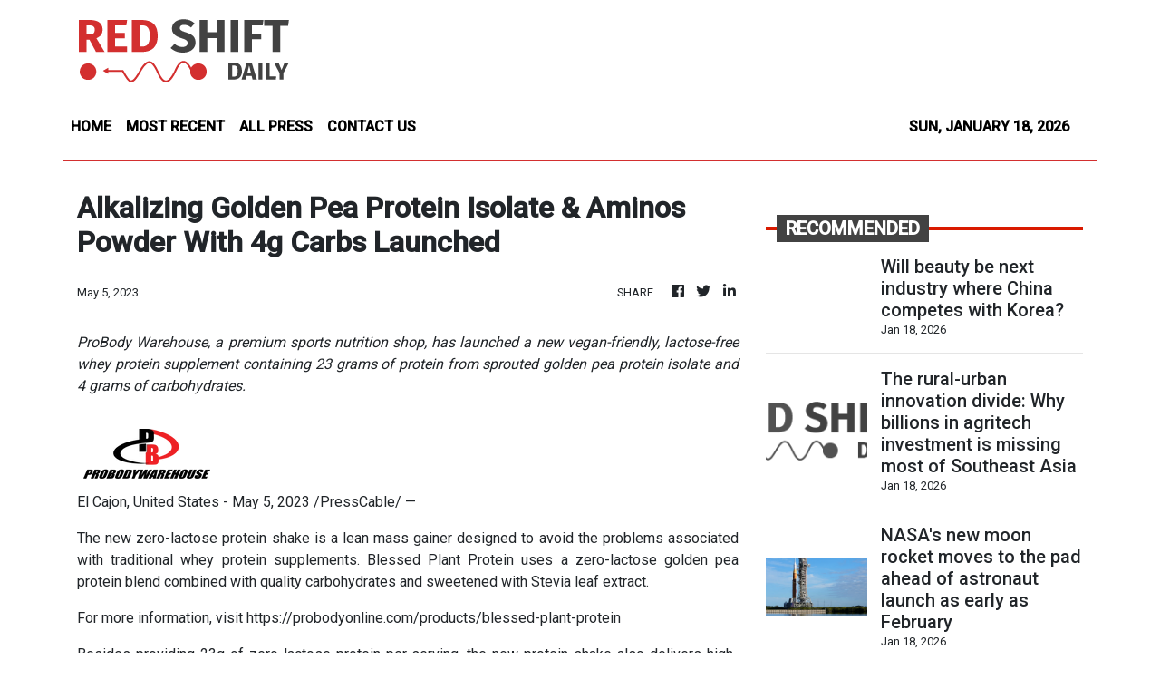

--- FILE ---
content_type: text/html; charset=utf-8
request_url: https://us-central1-vertical-news-network.cloudfunctions.net/get/fetch-include-rss
body_size: 116151
content:
[
  {
    "id": 111938468,
    "title": "Will beauty be next industry where China competes with Korea?",
    "summary": "HONG KONG — Like many of her classmates, Xie Roumei, a 28-year-old accountant from China’s Fujian province, started using Korean cosmetics in high school — a preference she carried into her 20s. Most of the eye makeup and beauty products she uses are still Korean, Xie said. Such loyalty has helped turn the country’s cosmetics industry into a global powerhouse, with exports rivaling those of semiconductors and cars. Fueled by the global appeal of K-pop, K-dramas and the “glass skin” ideal, the industry has logged record growth in recent years, making Korea the world’s second-largest cosmetics exporter behind France. But it may still be too early to pop the champagne. Recent data and analysis suggest that China is quietly expanding its own footprint in global markets, supported by strong domestic demand in the sector and a more aggressive push overseas. According to customs data, China’s cosmetics exports totaled $3.99 billion in the first 11 months of 2025, an 8.7 percent increase from a year earlier. That still trailed Korea, whose exports reached a record $10.3 billion ov",
    "slug": "will-beauty-be-next-industry-where-china-competes-with-korea",
    "link": "https://www.koreatimes.co.kr/business/20260118/will-beauty-be-next-industry-where-china-competes-with-korea?utm_source=rss",
    "date_published": "2026-01-18T02:07:02.000Z",
    "images": "https://newsimg.koreatimes.co.kr/2026/01/15/bab5303f-9400-4e15-8c34-b13dc0d0aec1.jpeg",
    "categories": "3492,4637,1005,1432,1436,2688,3484,3493,3552,3563,3566,4645,4654,4671,4728,4743,4751,4752,4758,4771,4772,4779,4780,4794,4795,4796,4797",
    "img_id": "0",
    "caption": "",
    "country": "South Korea",
    "source_type": "rss",
    "source": "The Korea Times"
  },
  {
    "id": 98275574,
    "title": "The rural-urban innovation divide: Why billions in agritech investment is missing most of Southeast Asia",
    "summary": "Asia-Pacific agrifoodtech startups raised US$4.2 billion in 2024, capturing 31 per cent of global sector funding. Yet across Southeast Asia, where agriculture remains a primary livelihood for hundreds of millions of people, this investment systematically misses the majority of farming communities. This isn’t just a market inefficiency—it’s a fundamental failure to understand how rural communities […]\nThe post The rural-urban innovation divide: Why billions in agritech investment is missing most of Southeast Asia appeared first on e27.",
    "slug": "the-ruralurban-innovation-divide-why-billions-in-agritech-investment-is-missing-most-of-southeast-asia",
    "link": "https://e27.co/the-rural-urban-innovation-divide-why-billions-in-agritech-investment-is-missing-most-of-southeast-asia-20250907/",
    "date_published": "2026-01-18T01:30:39.000Z",
    "images": "https://e27.co/wp-content/uploads/2025/08/e27-37.png",
    "categories": "3492,4637,1005,1432,1436,2688,3484,3493,3552,3563,3566,4645,4654,4671,4728,4743,4751,4752,4758,4771,4772,4779,4780,4794,4795,4796,4797",
    "img_id": "0",
    "caption": "",
    "country": "SEA",
    "source_type": "rss",
    "source": "e27"
  },
  {
    "id": 111943199,
    "title": "NASA's new moon rocket moves to the pad ahead of astronaut launch as early as February",
    "summary": "CAPE CANAVERAL, Fla. (AP) — NASA\\'s giant new moon rocket moved to the launch pad Saturday in preparation for astronauts\\' first lunar fly-around in more than half a century.\n**media[72582]**\nThe out-and-back trip could blast off as early as February.\nThe 322-foot (98-meter) rocket began its 1-mph (1.6-kph) creep from Kennedy Space Center\\'s Vehicle Assembly Building at daybreak. The 4-mile (6-kilometer) trek took until nightfall.\nThousands of space center workers and their families gathered in the predawn chill to witness the long-awaited event, delayed for years. They huddled together ahead of the Space Launch System rocket\\'s exit from the building, built in the 1960s to accommodate the Saturn V rockets that sent 24 astronauts to the moon during the Apollo program. The cheering crowd was led by NASA\\'s new administrator Jared Isaacman and all four astronauts assigned to the mission.\n\"What a great day to be here,\" said Reid Wiseman, the crew commander. \"It is awe-inspiring.\"\nWeighing in at 11 million pounds (5 million kilograms), the Space Launch System rocket and Orion crew capsule on top made the move aboard a massive transporter that was used during the Apollo and shuttle eras. It was upgraded for the SLS rocket\\'s extra heft.\nThe first and only other SLS launch — which sent an empty Orion capsule into orbit around the moon — took place back in November 2022.\n\"This one feels a lot different, putting crew on the rocket and taking the crew around the moon,\" NASA\\'s John Honeycutt said on the eve of the rocket\\'s rollout.\nHeat shield damage and other capsule problems during the initial test flight required extensive analyses and tests, pushing back this first crew moonshot until now. The astronauts won\\'t orbit the moon or even land on it. That giant leap will take come on the third flight in the Artemis lineup a few years from now.\nWiseman, pilot Victor Glover and Christina Koch — longtime NASA astronauts with spaceflight experience — will be joined on the 10-day mission by Canadian astronaut Jeremy Hansen, a former fighter pilot awaiting his first rocket ride.\nThey will be the first people to fly to the moon since Apollo 17\\'s Gene Cernan and Harrison Schmitt closed out the triumphant lunar-landing program in 1972. Twelve astronauts strolled the lunar surface, beginning with Neil Armstrong and Buzz Aldrin in 1969. Only four moonwalkers are still alive; Aldrin, the oldest, turns 96 on Tuesday.\n\"They are so fired up that we are headed back to the moon,\" Wiseman said. \"They just want to see humans as far away from Earth as possible discovering the unknown.\"\nNASA is waiting to conduct a fueling test of the SLS rocket on the pad in early February before confirming a launch date.\n\"We\\'ve, I think, zero intention of communicating an actual launch date\" until completing the fueling demo, Isaacman told reporters.\nThe space agency has only five days to launch in the first half of February before bumping into March.",
    "slug": "nasas-new-moon-rocket-moves-to-the-pad-ahead-of-astronaut-launch-as-early-as-february",
    "link": "https://mb.com.ph/article/10901846/world/nasas-new-moon-rocket-moves-to-the-pad-ahead-of-astronaut-launch-as-early-as-february",
    "date_published": "2026-01-18T00:44:00.000Z",
    "images": "https://mb.com.ph/manilabulletin/uploads/images/2026/01/18/72582.webp",
    "categories": "3492,4637,1005,1432,1436,2688,3484,3493,3552,3563,3566,4645,4654,4671,4728,4743,4751,4752,4758,4771,4772,4779,4780,4794,4795,4796,4797",
    "img_id": "0",
    "caption": "",
    "country": "Philippines",
    "source_type": "rss",
    "source": "Manila Bulletin"
  },
  {
    "id": 111943200,
    "title": "Q&A: Mister Friendship International 2025 1st runner-up Kurt Mikhael Aguilar",
    "summary": "Kurt Mikhael Aguilar closed out 2025 on an inspiring high, proudly raising the Philippine flag as he represented the nation at the Mister Friendship International 2025 pageant in Bangkok, Thailand, on Dec. 14.\n**media[72583]**\nNot only did Kurt secure the first runner-up spot, but he also shone brightly by sweeping special awards: Friendship Fitness, Friendship Hot Icon, and Friendship Voice Finalist—testaments to his dedication, charisma, and heart.\nA true achiever on and off the stage, Kurt once led as team captain of the Ateneo de Manila Men\\'s Volleyball Team, and graduated cum laude with a Bachelor of Science in Psychology from the same university. His consistent excellence, from elementary through high school, is proof that determination and hard work pave the way to success.\n**media[72584]**\nThailand won the Mister Friendship International 2025. Other winners were: Jamaica, 2nd runner-up; the Czech Republic, 3rd runner-up; Taiwan, 4th runner-up; and Myanmar, Mexico, and Canada, 5th runners-up.\nLet\\'s get to know more about Kurt:\n1) How would you describe your journey in Mister Friendship International?\nThe activities held both in Khon Kaen and Bangkok were all challenging, meaningful, and deeply fulfilling. From the moment I arrived, it felt like more than just a competition. It was a shared experience with people from different countries, cultures, and stories. Every single day pushed me to grow, not just as a candidate, but as a person.\n**media[72585]**\n2) What have you learned from joining this international pageant?\nI learned the value of openness and humility. Being surrounded by people from all over the world taught me to listen, to understand different perspectives, and to appreciate diversity. It reminded me that confidence doesn’t come from being better than others, but from being secure in who you are.\n**media[72586]**\n**media[72588]**\n3) What would you consider your memorable moments in the competition?\nThe moments offstage were just as memorable as those onstage. Building friendships, sharing stories, and supporting one another despite being competitors made the experience truly special. The activities in Khon Kaen like the Thai Silk fashion show were also unforgettable, as they helped me better understand and appreciate Thai culture. Standing on stage during the finals and representing the Philippines was a moment of pride I will always carry with me.\n**media[72587]**\n4) You almost clinched the crown. How do you feel about it?\nThere was a brief moment of “what if” and a bit of heartbreak, especially knowing how close I was. But pageantry isn’t always about winning. It’s about the journey, the growth, and the people you meet along the way. What stayed with me was gratitude and pride, knowing I gave my best and remained true to myself throughout the competition.\n**media[72589]**\n5) What are your plans for 2026?\nFor now, I plan to take a short break and focus on self-improvement. I’ve received invitations and opportunities to compete in other pageants, which I’m thankful for, but I want to take things one step at a time. I’m keeping an open mind and allowing myself the space to grow before deciding what comes next.\nSpecial thanks to national directors James Tiu and Andy Cayna; Mister Friendship International Philippines COO Loty B. Nayo; Paul Semira, handler/PS Management; Vienna Landicho, road manager; and DJ Apparel by Dundee Estrera, swimwear.",
    "slug": "qa-mister-friendship-international-2025-1st-runnerup-kurt-mikhael-aguilar",
    "link": "https://mb.com.ph/article/10901847/entertainment/celebrities/[base64]",
    "date_published": "2026-01-18T00:41:00.000Z",
    "images": "https://mb.com.ph/manilabulletin/uploads/images/2026/01/18/72583.webp",
    "categories": "3492,4637,1005,1432,1436,2688,3484,3493,3552,3563,3566,4645,4654,4671,4728,4743,4751,4752,4758,4771,4772,4779,4780,4794,4795,4796,4797",
    "img_id": "0",
    "caption": "",
    "country": "Philippines",
    "source_type": "rss",
    "source": "Manila Bulletin"
  },
  {
    "id": 111943201,
    "title": "Israel objects to US announcement of leaders who will help oversee next steps in Gaza",
    "summary": "NAHARIYA, Israel (AP) — Israel\\'s government is objecting to the White House announcement of leaders who will play a role in overseeing next steps in Gaza as the ceasefire moves into its challenging second phase.\n**media[72581]**\nThe rare criticism from Israel of its close ally in Washington said the Gaza executive committee \"was not coordinated with Israel and is contrary to its policy,\" without details. Saturday\\'s statement also said Prime Minister Benjamin Netanyahu has told the foreign ministry to contact Secretary of State Marco Rubio.\nThe committee announced by the White House on Friday includes no Israeli official but has an Israeli businessman, billionaire Yakir Gabay. Other members announced so far include two of U.S. President Donald Trump\\'s closest confidants, a former British prime minister, a U.S. general and representatives of several Middle Eastern governments.\nThe White House has said the executive committee will carry out the vision of a Trump-led \"Board of Peace,\" whose members have not yet been named. The White House also announced the members of a new Palestinian committee to run Gaza\\'s day to day affairs, with oversight from the executive committee. The Palestinian committee met for the first time on Thursday in Cairo.\nThe executive committee\\'s members include Rubio, Trump envoy Steve Witkoff, Trump\\'s son-in-law Jared Kushner, former British Prime Minister Tony Blair, Apollo Global Management CEO Marc Rowan, World Bank President Ajay Banga and Trump\\'s Deputy National Security Adviser Robert Gabriel.\nCommittee members also include a diplomat from Qatar, an intelligence chief from Egypt and Turkey\\'s foreign minister — all countries have been ceasefire mediators — as well as a Cabinet minister for the United Arab Emirates.\nTurkey has a strained relationship with Israel but good relations with Hamas and could play an important role in persuading the group to yield power and disarm. Hamas has said it will dissolve its government in Gaza once the new Palestinian committee takes office, but it has shown no sign that it will dismantle its military wing or security forces.\nNetanyahu\\'s office didn\\'t respond Saturday to questions about its objections regarding the executive committee.\nMinutes after its statement, Israel\\'s far-right National Security Minister Itamar Ben-Gvir in a statement backed Netanyahu and urged him to order the military to prepare to return to war. Finance Minister Bezalel Smotrich, another far-right Netanyahu ally, said on social media that \"the countries that kept Hamas alive cannot be the ones that replace it.\"\nThe Palestinian Islamic Jihad, Gaza\\'s second-largest militant group after Hamas, in a statement Saturday also expressed dissatisfaction with the makeup of the Gaza executive committee and claimed it reflected Israeli \"specifications.\"\nThe Trump administration on Wednesday said the U.S.-drafted ceasefire plan for Gaza was now moving into its second phase, which includes the new Palestinian committee in Gaza, deployment of an international security force, disarmament of Hamas and reconstruction of the war-battered territory.\nThe last hostage, Ran Gvili in Gaza, was killed during the attack that sparked the war. On Saturday his parents, Talik and Itzik Gvili, said in a statement they were \"deeply concerned by moves toward the rehabilitation of Gaza\" while Hamas had not fulfilled its obligation to return everyone.\nThe ceasefire in the deadliest war ever fought between Israel and Hamas took effect on Oct. 10. The first phase focused on the return of all remaining hostages in exchange for the release of hundreds of Palestinian detainees, along with a surge in humanitarian aid and a partial withdrawal of Israeli forces in Gaza.\nThe war began with the Hamas-led attack on southern Israel on Oct. 7, 2023, that killed some 1,200 people, mostly civilians, and took over 250 hostage. Israel\\'s retaliatory offensive has killed over 71,400 Palestinians, including over 460 since this ceasefire began, according to Gaza\\'s Health Ministry.\nThe ministry, part of the Hamas-run government, maintains detailed casualty records that are seen as generally reliable by U.N. agencies and independent experts.",
    "slug": "israel-objects-to-us-announcement-of-leaders-who-will-help-oversee-next-steps-in-gaza",
    "link": "https://mb.com.ph/article/10901845/world/israel-objects-to-us-announcement-of-leaders-who-will-help-oversee-next-steps-in-gaza",
    "date_published": "2026-01-18T00:38:00.000Z",
    "images": "https://mb.com.ph/manilabulletin/uploads/images/2026/01/18/72581.webp",
    "categories": "3492,4637,1005,1432,1436,2688,3484,3493,3552,3563,3566,4645,4654,4671,4728,4743,4751,4752,4758,4771,4772,4779,4780,4794,4795,4796,4797",
    "img_id": "0",
    "caption": "",
    "country": "Philippines",
    "source_type": "rss",
    "source": "Manila Bulletin"
  },
  {
    "id": 111904624,
    "title": "NASA's new moon rocket moves to the pad ahead of astronaut launch as early as February",
    "summary": "CAPE CANAVERAL, Fla. (AP) — NASA’s giant new moon rocket moved to the launch pad Saturday in preparation for astronauts’ first lunar fly-around in more than half a century. The out-and-back trip could blast off as early as February. The 322-foot (98-meter) rocket began its 1-mph (1.6-kph) creep from Kennedy Space Center’s Vehicle Assembly Building...",
    "slug": "nasas-new-moon-rocket-moves-to-the-pad-ahead-of-astronaut-launch-as-early-as-february",
    "link": "https://thehill.com/homenews/space/nasa-new-moon-rocket-astronaut-launch-february/",
    "date_published": "2026-01-18T00:33:23.000Z",
    "images": "https://thehill.com/wp-content/uploads/sites/2/2026/01/696c2adfac23a4.73439271.jpeg?w=900",
    "categories": "3492,4637,1005,1432,1436,2688,3484,3493,3552,3563,3566,4645,4654,4671,4728,4743,4751,4752,4758,4771,4772,4779,4780,4794,4795,4796,4797",
    "img_id": "0",
    "caption": "",
    "country": "United States",
    "source_type": "rss",
    "source": "The Hill"
  },
  {
    "id": 111943202,
    "title": "Board of Peace for Gaza is forming with ambitions for a wider mandate of other conflicts",
    "summary": "WASHINGTON (AP) — President Donald Trump\\'s \"Board of Peace,\" which was initially seen as a mechanism focused on ending the Israel-Hamas war in Gaza, is taking shape with ambitions to have a far broader mandate of other global crises, potentially rivaling the United Nations in what would be a major upheaval to the post-World War II international order.\n**media[72580]**\nIn letters sent Friday to various world leaders inviting them to be \"founding members\" of the board, Trump says the body would \"embark on a bold new approach to resolving global conflict.\"\nInvitation letters from Trump to Argentine President Javier Milei and Paraguay\\'s leader Santiago Peña, that were posted Saturday to their official social media accounts note that Trump\\'s 20-point Gaza ceasefire plan, which includes the creation of the Board of Peace, was endorsed by the U.N. Security Council and indicates that the panel of world leaders may not confine their work to Gaza.\n\"Now it is time to turn all of these dreams into reality,\" Trump wrote. \"At the heart of the plan is the Board of Peace, the most impressive and consequential board ever assembled, which will be established as a new International Organization and Transitional Governing Administration.\"\nOther leaders whose governments have confirmed receiving invitation letters include Canadian Prime Minister Mark Carney, Egyptian President Abdel-Fattah el-Sissi and Turkish President Recep Tayyip Erdogan. It was not immediately clear how many or which other leaders would receive invitations.\nTrump\\'s apparent aspirations to turn to the Board of Peace into an international institution that could provide an alternative to the United Nations is sure to be controversial and opposed by numerous countries, including China and Russia, which hold veto power in the U.N. Security Council and have significant interests in opposing any radical change in the world order.\nSmaller nations are also likely to have objections as the U.N. system has given them at least a voice in major international decisions since the end of the Second World War.\n\"This is a U.S. shortcut in an attempt to wield its veto power on world affairs,\" Daniel Forti, head of U.N. affairs at the International Crisis Group, said. \"It allows the U.S. to really take the role it has on the Gaza-Israel file, where it\\'s able to shape things to its will and try to extend that to other conflicts.\"\nHe added that this idea \"would give world leaders involved a sort of mechanism to try and sidestep longstanding agreements around sovereignty and territorial integrity in exchange for transactional deals.\"\nA senior U.S. official said an expanded role for the Board of Peace remains \"aspirational\" but that Trump and his advisers believe it is possible, particularly as the U.S. and others have repeatedly expressed frustration with the United Nations and its associated organizations, commissions and advisory boards.\nThe official, who spoke on condition of anonymity to discuss internal Trump administration thinking, did not say the Board of Peace is intended to replace the United Nations but suggested that it could perhaps galvanize the world body into action.\nThe Trump administration has often been at odds with the United Nations as it zeroed in on eliminating billions of dollars in funding to international organizations and humanitarian assistance at large. Trump and his allies have blasted the world body for not reaching its potential and for \"bloated\" and redundant agencies that push \"woke\" ideology.\nThe letters follow Trump\\'s post on social media Thursday, saying the Board of Peace had been formed and that the names of its members would be announced \"shortly.\" Officials say a formal announcement is expected to be made next week during the World Economic Forum meeting in Davos, Switzerland.\nIt comes after the White House on Friday evening released the names of some of the leaders who will play a role in overseeing next steps in Gaza, including an executive board that will work to carry out the vision of the Board of Peace. Israel\\'s government objected Saturday, saying it \"was not coordinated with Israel and is contrary to its policy.\nThat executive committee includes Trump administration officials Secretary of State Marco Rubio and envoy Steve Witkoff as well as businesspeople like Apollo Global Management CEO Marc Rowan and others like former British Prime Minister Tony Blair and World Bank President Ajay Banga.\nThe White House did not respond to a request for comment Saturday on Trump\\'s ambitions for the Board of Peace nor the letters posted by leaders. The United Nations also did not immediately respond.",
    "slug": "board-of-peace-for-gaza-is-forming-with-ambitions-for-a-wider-mandate-of-other-conflicts",
    "link": "https://mb.com.ph/article/10901844/world/board-of-peace-for-gaza-is-forming-with-ambitions-for-a-wider-mandate-of-other-conflicts",
    "date_published": "2026-01-18T00:21:00.000Z",
    "images": "https://mb.com.ph/manilabulletin/uploads/images/2026/01/18/72580.webp",
    "categories": "3492,4637,1005,1432,1436,2688,3484,3493,3552,3563,3566,4645,4654,4671,4728,4743,4751,4752,4758,4771,4772,4779,4780,4794,4795,4796,4797",
    "img_id": "0",
    "caption": "",
    "country": "Philippines",
    "source_type": "rss",
    "source": "Manila Bulletin"
  },
  {
    "id": 111943203,
    "title": "Iran's leader calls Trump a 'criminal' for backing protests and blames demonstrators for deaths",
    "summary": "DUBAI, United Arab Emirates (AP) — Iran\\'s Supreme Leader Ayatollah Ali Khamenei on Saturday branded U.S. President Donald Trump a \"criminal\" for supporting protesters in Iran, and blamed demonstrators for causing thousands of deaths.\n**media[72579]**\nIn a speech broadcast by state television, Khamenei said the protests had left \"several thousand\" people dead — the first indication from an Iranian leader of the extent of the casualties from the wave of protests that began Dec. 28 and led to a bloody crackdown.\n\"In this revolt, the U.S. president made remarks in person, encouraged seditious people to go ahead and said: \\'We do support you, we do support you militarily,\\'\" said Khamenei, who has final say on all state matters. He reiterated an accusation that the U.S. seeks domination over Iran\\'s economic and political resources.\n\"We do consider the U.S. president a criminal, because of casualties and damages, because of accusations against the Iranian nation,\" he said. He described the protesters as \"foot soldiers\" of the United States and said they had destroyed mosques and educational centers. \"Through hurting people, they killed several thousand of them,\" he said.\nIn response, Trump called for an end to Khamenei\\'s nearly 40-year reign.\n\"The man is a sick man who should run his country properly and stop killing people,\" Trump told Politico in an interview Saturday. \"His country is the worst place to live anywhere in the world because of poor leadership.\"\n\"It\\'s time to look for new leadership in Iran,\" he added.\nTrump had sounded a conciliatory tone\nThe back-and-forth rhetoric came a day after Trump sounded a conciliatory tone, saying that \"Iran canceled the hanging of over 800 people,\" and adding that \"I greatly respect the fact that they canceled.\" He did not clarify whom he spoke to in Iran to confirm the state of any planned executions. His comments were a sign he may be backing away from a military strike.\nThe official IRNA news agency reported that Tehran Prosecutor Gen. Ali Salehi, referring to Trump\\'s remarks about the cancellation of the death sentence of 800 protesters, said: \"Trump always makes futile and irrelevant statements. Our attitude is severe, preventive and fast.\" He did not elaborate.\nIn recent days, Trump had told protesting Iranians that \" help is on the way \" and that his administration would \"act accordingly\" if the killing of demonstrators continued or if Iranian authorities executed detained protesters.\nIn his speech, Khamenei said rioters were armed with live ammunition that was imported from abroad, without naming any countries.\n\"We do not plan, we do not take the country toward war. But we do not release domestic offenders, worse than domestic offenders; there are international offenders. We do not let them alone either,\" he said, and urged officials to pursue the cases.\nAn uneasy calm\nIran has returned to an uneasy calm after harsh repression of protests that began Dec. 28 over Iran\\'s ailing economy. The crackdown has left at least 3,308 people dead, according to the U.S.-based Human Rights Activists News Agency, exceeding that of any other round of protest or unrest in Iran in decades and recalling the chaos surrounding the 1979 revolution.\nThe agency has been accurate throughout the years of demonstrations, relying on a network of activists inside Iran that confirms all reported fatalities. The AP has been unable to independently confirm the toll.\nIranian officials have repeatedly accused the United States and Israel of fomenting unrest in the country. On Friday, Iran\\'s President Masoud Pezeshkian, in a phone conversation with Russian President Vladimir Putin, accused the U.S. and Israel of meddling in the unrest.\nReports of limited internet access briefly restored\nThere have been no signs of protests for days in Tehran, where shopping and street life have returned to normal, and Iranian state media have not reported any new unrest.\nDuring the protests, authorities blocked all internet access on Jan. 8. On Saturday, text messaging and very limited internet services began functioning again briefly in parts of Iran, witnesses said.\nCellphone text messaging began operating overnight, while users were able to access local websites through a domestic internet service. Some also reported limited access to international internet services via the use of a virtual private network, or VPN.\nThe extent of access and what was behind it wasn\\'t immediately clear. It\\'s possible that officials were turning on some systems for the start of the Iranian working week, as the outage has affected businesses, particularly banks in the country, trying to handle transactions.\nInternet traffic monitoring service Cloudflare and internet access advocacy group NetBlocks reported very slight increases in connectivity Saturday morning, while Iran\\'s semiofficial Mehr news agency also reported limited internet access. It did not offer an explanation.\nNo new protests reported after exiled Iranian royal\\'s call for further demonstrations\nA call by Iran\\'s exiled Crown Prince Reza Pahlavi for protesters to take to the streets again from Saturday to Monday did not appear to have been heeded by Saturday afternoon.\nPahlavi, whose father was overthrown by Iran\\'s 1979 Islamic Revolution, enjoys support from die-hard monarchists in the diaspora but has struggled to gain wider appeal within Iran. However, that has not stopped him from presenting himself as the transitional leader of Iran if the government were to fall.",
    "slug": "irans-leader-calls-trump-a-criminal-for-backing-protests-and-blames-demonstrators-for-deaths",
    "link": "https://mb.com.ph/article/10901843/world/irans-leader-calls-trump-a-criminal-for-backing-protests-and-blames-demonstrators-for-deaths",
    "date_published": "2026-01-18T00:15:00.000Z",
    "images": "https://mb.com.ph/manilabulletin/uploads/images/2026/01/18/72579.webp",
    "categories": "3492,4637,1005,1432,1436,2688,3484,3493,3552,3563,3566,4645,4654,4671,4728,4743,4751,4752,4758,4771,4772,4779,4780,4794,4795,4796,4797",
    "img_id": "0",
    "caption": "",
    "country": "Philippines",
    "source_type": "rss",
    "source": "Manila Bulletin"
  },
  {
    "id": 111943204,
    "title": "Thousands march in Greenland to support Arctic island in the face of Trump's threats to take it over",
    "summary": "NUUK, Greenland (AP) — Thousands of Greenlanders carefully marched across snow and ice to take a stand against U.S. President Donald Trump on Saturday. They held signs of protest, waved their national flag and chanted \"Greenland is not for sale\" in support of their own self-governance in the face of increasing threats of an American takeover.\n**media[72578]**\nJust as they finished their trek from the small downtown of Greenland\\'s capital city Nuuk to the U.S. Consulate, the news broke: Trump, from his home in Florida, announced he will charge a 10% import tax starting in February on goods from eight European countries over their opposition to U.S. control of Greenland.\n\"I thought this day couldn\\'t get any worse but it just did,\" Malik Dollerup-Scheibel said after The Associated Press told him about Trump\\'s announcement. \"It just shows he has no remorse for any kind of human being now.\"\nTrump has long said he thinks the U.S. should own the strategically located and mineral-rich island, which is a self-governing territory of Greenland. Trump intensified his calls a day after the military operation to oust former Venezuelan President Nicolás Maduro earlier this month.\nDollerup-Scheibel, a 21-year-old Greenlander, and Greenland Prime Minister Jens-Frederik Nielsen were among what others described as the island\\'s biggest protest, drawing nearly a quarter of Nuuk\\'s population. Others held rallies and solidarity marches across the Danish realm, including in Copenhagen, as well as in the capital of the Inuit-governed territory of Nunavut in Canada\\'s far north.\n\"This is important for the whole world,\" Danish protester Elise Riechie said as she held Danish and Greenlandic flags in Copenhagen. \"There are many small countries. None of them are for sale.\"\nIn Nuuk, Greenlanders of all ages listened to traditional songs as they walked to the consulate. Marie Pedersen, a 47-year-old Greenlander, said it was important to bring her children to the rally \"to show them that they\\'re allowed to speak up.\"\n\"We want to keep our own country and our own culture, and our family safe,\" she said.\nHer 9-year-old daughter, Alaska, crafted her own \"Greenland is not for sale\" sign. The girl said her teachers have addressed the controversy and taught them about NATO at school.\n\"They tell us how to stand up if you\\'re being bullied by another country or something,\" she said.\nMeanwhile, Tom Olsen, a police officer in Nuuk, said Saturday\\'s protest was the biggest he\\'s ever seen there.\n\"I hope it can show him that we stand together in Europe,\" he said. \"We are not going down without a fight.\"\nTillie Martinussen, a former member of Greenland\\'s parliament, said she hopes the Trump administration will \"abandon this crazy idea.\"\n\"They started out as sort of touting themselves as our friends and allies, that they wanted to make Greenland better for us than the Danes would,\" she said as others chanted in the background. \"And now they\\'re just plain out threatening us.\"\nShe added that the push to preserve NATO and Greenland\\'s autonomy were more important than facing tariffs, though she added that she was not dismissing the potential economic impact.\n\"This is a fight for freedom,\" she said. \"It\\'s for NATO, it\\'s for everything the Western Hemisphere has been fighting for since World War II.\"\nBut when the AP asked Louise Lennert Olsen what she would say to Trump, the 40-year-old Greenlandic nurse instead said she wanted to give a message to the American people.\n\"I would really like them to support our wish to be Greenland as we are now,\" she said as she marched through Nuuk. \"I hope they will stand against their own president. Because I can\\'t believe they just stand and watch and do nothing.\"",
    "slug": "thousands-march-in-greenland-to-support-arctic-island-in-the-face-of-trumps-threats-to-take-it-over",
    "link": "https://mb.com.ph/article/10901842/world/thousands-march-in-greenland-to-support-arctic-island-in-the-face-of-trumps-threats-to-take-it-over",
    "date_published": "2026-01-18T00:10:00.000Z",
    "images": "https://mb.com.ph/manilabulletin/uploads/images/2026/01/18/72578.webp",
    "categories": "3492,4637,1005,1432,1436,2688,3484,3493,3552,3563,3566,4645,4654,4671,4728,4743,4751,4752,4758,4771,4772,4779,4780,4794,4795,4796,4797",
    "img_id": "0",
    "caption": "",
    "country": "Philippines",
    "source_type": "rss",
    "source": "Manila Bulletin"
  },
  {
    "id": 111932281,
    "title": "Marcos: Airport upgrades key to stronger connectivity, growth",
    "summary": "President Marcos said the government’s push to modernize airports and upgrade aviation infrastructure is central to boosting the economy, strengthening regional connectivity, and expanding opportunities for Filipinos.\nSpeaking at the celebration of Philippine Airlines’ (PAL) 85th anniversary and the unveiling of its new Airbus A350-1000 at Villamor Air Base in Pasay City, Marcos said his administration remains focused on building world-class connectivity through sustained infrastructure investment.\n“This Administration remains committed to upgrading infrastructure, modernizing airports, enhancing connectivity, and boosting the economy,” the President said Saturday evening, Jan. 17.\nHe called on private sector partners to continue working closely with the government to advance aviation-centered initiatives that sharpen the country’s competitiveness and support national development.\n“These are our investments in mobility, in opportunity, and in national progress,” Marcos said.\nAirport projects nationwide\nPresident Marcos cited ongoing airport upgrades across the country, many of them being undertaken with private sector participation.\nHe said a modular passenger terminal building is being constructed at Siargao Airport, while a new international passenger terminal is underway at the Davao International Airport.\nUpgrading and expansion works have also begun at Laguindingan Airport in Misamis Oriental and Bohol-Panglao International Airport through public-private partnerships, the President said.\nAt Caticlan Airport, Marcos said a new terminal is being built to better serve local travelers and tourists, while the modernization of the Manila Airport continues under a public-private framework.\n“Equally significant is our collaboration under a public-private framework to modernize, operate, and maintain the Manila Airport,” he said, citing new facilities and immigration eGates that make travel “faster, safer, and more efficient.”\nPAL at 85, new flagship aircraft\nMeanwhile, the President marked PAL’s 85 years of operations, recognizing the flag carrier’s role in connecting Filipinos to the world and in shaping the country’s aviation history.\nPAL, founded in 1941, is Asia’s first commercial airline and was the first Asian carrier to cross the Pacific in 1946 and fly to Europe in 1947.\n“Through changing times and growing challenges, PAL has remained a steady presence in our national story,” Marcos said.\nHe said the unveiling of PAL’s Airbus A350-1000 reflects the need to keep pace with a rapidly evolving global aviation industry.\n“Taken together, these milestones point us firmly towards the future. They strengthen our aviation sector, expand connectivity, and open doors to trade, tourism, and investment,” Marcos said.\nThe President noted that the A350-1000 is among the most modern widebody aircraft designed for long-haul travel, featuring new-generation materials that reduce fuel burn by up to 25 percent and significantly cut carbon emissions.\nPAL’s first A350-1000 is also the first of its kind in Southeast Asia and the tenth worldwide, opening new possibilities for long-distance routes, including to North America.\n“This step complements our efforts to modernize the aviation sector and embrace more sustainable practices for the future,” President Marcos said.\nHe added that PAL continues to showcase the country’s natural beauty and cultural richness while carrying Filipino warmth and hospitality across the globe.\n“Together, let us shape a Bagong Pilipinas where our people are free to explore, where our regions are better connected, and where opportunity is within reach,” the President said.",
    "slug": "marcos-airport-upgrades-key-to-stronger-connectivity-growth",
    "link": "https://mb.com.ph/article/10901841/philippines/national/marcos-airport-upgrades-key-to-stronger-connectivity-growth",
    "date_published": "2026-01-17T22:18:00.000Z",
    "images": "https://mb.com.ph/manilabulletin/uploads/images/2026/01/17/72576.webp",
    "categories": "3492,4637,1005,1432,1436,2688,3484,3493,3552,3563,3566,4645,4654,4671,4728,4743,4751,4752,4758,4771,4772,4779,4780,4794,4795,4796,4797",
    "img_id": "0",
    "caption": "",
    "country": "Philippines",
    "source_type": "rss",
    "source": "Manila Bulletin"
  },
  {
    "id": 111923483,
    "title": "Europe’s tech strength lies in deployment, not rivalry",
    "summary": "Europe’s debate over its technological future is both timely and necessary. The centre of gravity for platform technologies, advanced semiconductors, hyperscale cloud infrastructure and artificial intelligence (AI) has undeniably shifted towards the United States and China.\nWhile the US boasts giants like Microsoft and Nvidia, and China has cultivated powerhouses like Huawei and Tencent, Europe has seen its share of the digital platform market shrink.\nHowever, viewing this shift as inevitable...",
    "slug": "europes-tech-strength-lies-in-deployment-not-rivalry",
    "link": "https://www.scmp.com/opinion/world-opinion/article/3339748/europes-tech-strength-lies-deployment-not-rivalry?utm_source=rss_feed",
    "date_published": "2026-01-17T21:30:10.000Z",
    "images": "https://cdn.i-scmp.com/sites/default/files/styles/1280x720/public/d8/images/canvas/2026/01/13/25dbf2c4-66b2-4bc1-8a3f-d968ba9221cc_3092ff3a.jpg?itok=wK18lHX9&v=1768296911",
    "categories": "3492,4637,1005,1432,1436,2688,3484,3493,3552,3563,3566,4645,4654,4671,4728,4743,4751,4752,4758,4771,4772,4779,4780,4794,4795,4796,4797",
    "img_id": "0",
    "caption": "",
    "country": "China",
    "source_type": "rss",
    "source": "South China Morning Post"
  },
  {
    "id": 111920469,
    "title": "Puno hits 'ignorant' Barzaga for not knowing House rules",
    "summary": "Deputy Speaker Antipolo City 1st district Rep. Ronaldo Puno has chided Cavite 4th district Rep. Francisco \"Kiko\" Barzaga for his apparent ignorance of plenary rules in the House of Representatives.\nIn a recent virtual press conference, Puno, chairman of the National Unity Party (NUP), commented on the so-called \"congressmeow\\'s\" declaration that he would present evidence of bribery against the political party.\n\"Nagsasabi pa siya, oh, pagpunta ko sa Congress, magde-detalye ako ng ebidensya tungkol sa kanila (He even says, oh, when I go to Congress, I’ll lay out the evidence against them in detail). Alam mo (You know), it even shows na he\\'s ignorant of the rules of the Congress,\" Puno said of Barzaga.\n\"Sa Congress hindi puwedeng mag-privilege speech na inaatake mo yung kapwa congressman mo no? Eh may rule na ganyan, tapos ganyan ina-announce niya (In Congress, you can’t deliver a privilege speech attacking a fellow congressman, right? There’s a rule against that, yet that’s what he’s announcing),\" said the deputy speaker.\n\"So hindi niya alam mga rules ng Congress, hindi niya sinusunod yung alam niyang rules ng Congress (So he doesn’t know the rules of Congress, and he isn’t following the very rules he claims to know),\" highlighted Puno.\nThe eccentric Barzaga, 27, is currently serving a two-month suspension from the House without pay due to disorderly conduct. He is slated to return to plenary early next month.\n\"I will be providing evidence to the NUP\\'s bribery case in a speech in Congress when I return in February,\" the Gen Z solon said in a Facebook post earlier this month.\nBarzaga had alleged that ports and casino magnate Enrique Razon bribed NUP members in the House of Representatives to ensure former Speaker Leyte 1st district Rep. Martin Romualdez\\'s victory in the May 2025 polls.\nNot one to take such defamatory statement sitting down, Razon sued the Dasmariñas lawmaker for cyberlibel and asked for total damages worth P110 million. Puno has said that he and his fellow NUP stalwarts would take Barzaga to court.\nIn the same presser, the Antipolo solon bared that the party would seek congressmeow\\'s expulsion from the House.\n\"Palagay ko ano na eh (I think it has reached the point that), we have to make an example of somebody who just absolutely defies everything that Congress is all about; and then you know, creates confusion, and really tarnishes the reputation of everybody there,\" he noted.\n\"Mahirap naman po na pabayaan natin yung ganyan (Tolerating that will be a problem),\" Puno said.",
    "slug": "puno-hits-ignorant-barzaga-for-not-knowing-house-rules",
    "link": "https://mb.com.ph/article/10901840/philippines/national/puno-hits-ignorant-barzaga-for-not-knowing-house-rules",
    "date_published": "2026-01-17T21:07:00.000Z",
    "images": "https://mb.com.ph/manilabulletin/uploads/images/2026/01/17/72575.webp",
    "categories": "3492,4637,1005,1432,1436,2688,3484,3493,3552,3563,3566,4645,4654,4671,4728,4743,4751,4752,4758,4771,4772,4779,4780,4794,4795,4796,4797",
    "img_id": "0",
    "caption": "",
    "country": "Philippines",
    "source_type": "rss",
    "source": "Manila Bulletin"
  },
  {
    "id": 111898709,
    "title": "Avoiding the superflu: Vigilance, prevention, and strong immunity still matter",
    "summary": "In a world still recovering from the shocks of Covid-19, the emergence of another respiratory viral threat—nicknamed the superflu—is a stark reminder that viral illnesses have not vanished and that we must remain vigilant. While the term “super flu” may sound alarmist, its use in public discourse reflects concern about the current wave of influenza A infections driven by a variant of the H3N2 virus, especially the subclade K strain that is spreading across many countries.\nIt is important to clarify what we mean by superflu. The term is not a formal scientific classification or a new disease entity, but rather a media and public shorthand for a variant of seasonal influenza A (H3N2) that appears to be spreading more widely than typical flu strains this season. Health authorities across the United States, the United Kingdom, parts of Europe, and Asia have reported a surge in flu cases attributed to this subvariant, which may partially evade immunity from previous infection or vaccination and thus infect more people.\nThe Department of Health and surveillance systems have detected increasing numbers of influenza A(H3N2) subclade K cases nationwide, though many infected individuals have recovered and no alarming pattern of mortality has been established locally. Similar patterns are seen internationally, where countries with temperate climates like the United States and the U.K. have recorded elevated flu activity.\nMedical experts underscore that preventing the superflu still rests on the same tried-and-true approaches that have always worked against respiratory viruses. Simple but consistent hygiene practices—frequent handwashing, proper cough etiquette, and mask-use when symptomatic—remain the first line of defense. Dr. Evalyn A. Roxas of the University of the Philippines Manila reminds us that respiratory viruses spread via droplets and contaminated surfaces, and that hands are often the main vehicle for transmission; thus, diligent hand hygiene is “the single most important measure” to prevent spread.\nThe superflu’s ubiquity in public spaces such as markets, churches, and public transport can heighten anxiety, but alarm can be tempered with preparedness and responsibility. While mask mandates have been lifted in many places, experts still encourage wearing masks when one is sick—or in crowded indoor spaces—to reduce transmission.\nEqually vital is early medical consultation: high-risk individuals, including the elderly and those with suppressed immunity, should seek care promptly when symptoms arise rather than waiting until complications develop.\nAccording to the World Health Organization (WHO) “vaccines remain essential, especially for people at high risk of influenza complications and their care givers. Even if there are some genetic differences between the circulating influenza viruses and the strains included in the vaccines, the seasonal influenza vaccine may still provide protection against drifted viruses and the other virus strains included in the vaccine. Vaccination is still expected to protect against severe illness and remains one of the most effective public health measures.”\nMaintaining a strong immune system can improve resilience against viral infections. Good nutrition, adequate sleep, regular physical activity, and stress management all contribute to robust immunity. While these lifestyle factors do not guarantee one will never get infected, they do help reduce the severity and duration of illness if infection occurs.\nThe superflu highlights that influenza remains a persistent and dynamic threat. But the fundamentals of prevention have not changed: responsible behavior, deliberate hygiene, vaccination, and immune health are our most reliable tools. Rather than panic, what is required is practical vigilance—a commitment to protect ourselves, our families, and our communities by avoiding complacency and embracing the basics of respiratory disease",
    "slug": "avoiding-the-superflu-vigilance-prevention-and-strong-immunity-still-matter",
    "link": "https://mb.com.ph/article/10901835/opinion/avoiding-the-superflu-vigilance-prevention-and-strong-immunity-still-matter",
    "date_published": "2026-01-17T16:05:00.000Z",
    "images": "https://mb.com.ph/manilabulletin/uploads/images/2026/01/17/72547.webp",
    "categories": "3492,4637,1005,1432,1436,2688,3484,3493,3552,3563,3566,4645,4654,4671,4728,4743,4751,4752,4758,4771,4772,4779,4780,4794,4795,4796,4797",
    "img_id": "0",
    "caption": "",
    "country": "Philippines",
    "source_type": "rss",
    "source": "Manila Bulletin"
  },
  {
    "id": 111898708,
    "title": "How Jesus learned to be human",
    "summary": "THROUGH UNTRUE\nMany images of the Santo Niño that we see in churches or carried in Ati-Atihan festivals portray him wearing a crown and a velvet cape, holding a scepter or a globe, and radiating power and authority. They resemble miniature images of Christ the King. Yet one may ask: Why not depict the Santo Niño as an ordinary child, embodying our fragile humanity?\nGod became a child because He wished to understand what it truly means to be human. From our catechism, we learn that Jesus is fully divine and fully human. His humanity belongs to the very core of His being. But becoming human was not an automatic process for Jesus. He had to begin with infancy and childhood, the stages of life in which all of us are most vulnerable.\nAs a child, He experienced dependence, sickness, and hardship, along with other painful yet formative dimensions of human life. Jesus learned that being human entails suffering. Scripture expresses this poignantly: “Although he was a Son, he learned obedience through what he suffered” (Hebrews 5:8). The Gospels portray Him as deeply affected by hunger, fatigue, grief, and sorrow. Through suffering, He learned that joy cannot be fully appreciated without pain.\nThrough struggle, obedience, and love, He “grew in wisdom and stature, and in favor with God and others” (Luke 2:52). Part of that wisdom is the realization that love is given before it is deserved, and that forgiveness is more powerful than vengeance.\nJesus also learned why, despite our basic goodness, we are tempted to sin.  But by rejecting temptation, He revealed the grandeur of our humanity. He showed that we are capable of choosing the good despite the seductiveness of sin. By His example, He taught us that excuses such as “I was born this way” or “I can’t help it. I just can’t say no” diminish, rather than honor, our human dignity.\nThe Santo Niño also reminds us of the childhood virtues we often lose in our haste to grow up. Like any ordinary child filled with wonder and reverence, the child Jesus must have seen, heard, smelled, tasted, and felt what the poet Gerard Manley Hopkins calls “the dearest freshness deep down things.” He must have listened attentively to nature, to people, and to life itself, refusing to confine His gaze to what is merely practical, functional, or useful.\nAbove all, the child Jesus must have played often. His playfulness, was surely tested by the pains of growing up and the pressures of survival. Yet He resisted surrendering the thrill of discovery and the joy of a game played for its own sake.\nToday, many children are drawn too early into the vortex of competitive sports, where victory and power are treated as the highest values. One troubling consequence is that children stop looking for playmates. They instead look for opponents to conquer or humiliate.\nWorse, many parents nurture their children’s curiosity and sense of wonder by regularly rushing them to air-conditioned malls to ride plastic horses, pedal stationary bikes, and play video games. At home, children spend their days absorbed in endless television shows, livestreamed videos, and mindless texting and chatting, while consuming a steady diet of junk foods. No wonder, many of them are early candidates for obesity, diabetes, and stroke.\nOn this Feast of the Santo Niño, let us pray for children everywhere who are constantly exposed to screens, text messages, and videos, and are drawn into an endless rhythm of doing, solving, clicking, and responding. May their parents teach them  the habit of turning their hearts toward God, and speaking to Him in prayer.\nThe Gospels show us Jesus stepping away from the noise to pray, sometimes through the night, sometimes with tears and deep longing for the Father’s guidance. From His earliest years, through the quiet faith and daily example of Mary and Joseph, He learned that prayer was the foundation of His life. May children discover that God is not distant or unreachable, but a loving Father who is closer to them than they could ever imagine.",
    "slug": "how-jesus-learned-to-be-human",
    "link": "https://mb.com.ph/article/10901836/opinion/how-jesus-learned-to-be-human",
    "date_published": "2026-01-17T16:05:00.000Z",
    "images": "https://mb.com.ph/manilabulletin/uploads/images/2026/01/17/72549.webp",
    "categories": "3492,4637,1005,1432,1436,2688,3484,3493,3552,3563,3566,4645,4654,4671,4728,4743,4751,4752,4758,4771,4772,4779,4780,4794,4795,4796,4797",
    "img_id": "0",
    "caption": "",
    "country": "Philippines",
    "source_type": "rss",
    "source": "Manila Bulletin"
  },
  {
    "id": 111898707,
    "title": "Humbling oneself like a child",
    "summary": "REFLECTIONS TODAY\nJesus must have exuded a kind and gentle countenance that even little children are drawn towards him. Rabbis in Israel would be surrounded by male disciples, but Jesus allows himself to be surrounded not just by the Twelve (Apostles) but also by women and children. When his disciples try to prevent mothers in bringing the children to Jesus for blessing, Jesus rebukes them, saying, “Let the children come to me, and do not prevent them; for the Kingdom of heaven belongs to such as these” (Mt 19:14). In today’s Gospel, Jesus tells his disciples to turn and become like children if they wish to enter the Kingdom of heaven.\nThe child is the perfect symbol of the new kind of life that Jesus proposes to people. The child would usually be dependent on the elders, is humble, and obedient. The child thinks and talks plainly. He has no ulterior motives and does not resort to gimmickry or machinations. Jesus puts a child in the midst of the disciples to teach them the valuable lesson of being humble. The disciples argue among themselves who is the greatest. They are concerned with power so they can lord it over their companions and other people. Jesus tells them instead that true greatness depends on being innocent and humble, rather than being arrogant and proud.\nIn his life and ministry on earth, Jesus demonstrates how to be a child of his heavenly Father even when he has already become an adult. His many activities are punctuated with prayer so he can commune with the Father. He receives material help from other people and even warm welcome to their homes. He willingly accepts the kindness and generosity of his friends: Mary, Martha, and Lazarus.\nThere is a very strong temptation to live our life according to our own terms, not allowing God to have a significant part in our plans. We could sometimes even take pride in the fact that we are self-made men or women, and that we are able to reach far in life based on our own striving. It could be tempting to ignore and easily forget the mysterious action of God in our life story. A life that is turned inwards towards one’s own self could make a person arrogant, cold, and calculating.\nThe feast of the Santo Niño is a happy occasion meant to celebrate the prodigality of God in our life. The feast is an invitation to us to recover our lost sense of humility, simplicity, and obedience to God. The feast reminds us of the good qualities of the Santo Niño found in every child, but it also challenges us to grow up with the Holy Child in age, wisdom, and grace. The Holy Child grows up to be an adult and has spoken against sin and evil and proclaims the heavenly Kingdom without losing joy and his simple trust in his heavenly Father.\nOur devotion to the Santo Niño has a rich history, but it continues to present challenges to all believers to make such devotion bear greater fruits, especially in terms of our commitment towards the weak and little ones in society, especially the defenseless children and the marginalized.\nFirst Reading • Is 9:1-6 \nThe people who walked in darkness have seen a great light; Upon those who dwelt in the land of gloom a light has shone. You have brought them abundant joy and great rejoicing, As they rejoice before you as at the harvest, as men make merry when dividing spoils. For the yoke that burdened them, the pole on their shoulder, And the rod of their taskmaster you have smashed, as on the day of Midian. For every boot that tramped in battle, every cloak rolled in blood, will be burned as fuel for flames. 5For a child is born to us, a son is given us; upon his shoulder dominion rests. They name him Wonder-Counselor, God-Hero, Father-Forever, Prince of Peace. His dominion is vast and forever peaceful, From David’s throne, and over his kingdom, which he confirms and sustains By judgment and justice, both now and forever. The zeal of the Lord of hosts will do this!\nResponsorial Psalm • Ps 98 \n“All the ends of the earth have seen the saving power of God.”\nSource: “365 Days with the Lord 2026,” St. Paul’s, 7708 St. Paul Rd., SAV, Makati City (Phils.); Tel.: 632-895-9701; E-mail: publishing@stpauls.ph; Website: http://www.stpauls.ph.",
    "slug": "humbling-oneself-like-a-child",
    "link": "https://mb.com.ph/article/10901837/opinion/humbling-oneself-like-a-child",
    "date_published": "2026-01-17T16:05:00.000Z",
    "images": "https://mb.com.ph/manilabulletin/uploads/images/2026/01/17/72550.webp",
    "categories": "3492,4637,1005,1432,1436,2688,3484,3493,3552,3563,3566,4645,4654,4671,4728,4743,4751,4752,4758,4771,4772,4779,4780,4794,4795,4796,4797",
    "img_id": "0",
    "caption": "",
    "country": "Philippines",
    "source_type": "rss",
    "source": "Manila Bulletin"
  },
  {
    "id": 111898706,
    "title": "Reflections on Iran at a difficult moment",
    "summary": "PEACE-MAKER\nOur engagement with Iran spans decades, shaped by parliamentary diplomacy, political dialogue, and a sincere belief that nations — no matter how different in culture, faith, or history — can find common ground through dialogue and understanding.\nIt is with deep sadness that we now watch the troubling developments unfolding in Iran, marked by violent clashes, uncertainty, and suffering borne most heavily by ordinary citizens. We pray fervently that these tensions will soon subside, that violence will give way to dialogue, and that peace will prevail, for the good of Iran and, above all, its people.\nWe travelled to Iran many times beginning in the early years of the Shah, and again during the Islamic Republic, most notably in 2006, when we visited Tehran to confer with Iran’s highest political leaders. Our purpose then was earnest — to explore ways by which Iran might be constructively engaged in the global community’s efforts to ease the continuing wars in the Middle East, conflicts that persist to this day. These included the deep Sunni–Shi’ite divide and the violent struggles in Iraq, Syria, Afghanistan, Libya, and related politico-religious and tribal conflicts in parts of Africa.\nDuring that visit, we met President Mahmoud Ahmadinejad, Speaker of Parliament Gholam-Ali Haddad Adel, our close friend and former Speaker Ali Akbar Nategh Nouri, then Foreign Minister Manouchehr Mottaki, and our dear friend, the late former President Akbar Hashemi Rafsanjani. What struck us then was the unmistakable pride of Iran’s leaders in their country’s civilizational depth and growing regional and global influence. They sensed, correctly, that world powers across Europe, the Americas, Asia, Africa, and Latin America were beginning to acknowledge Iran’s rising stature.\nIran has always held a special place in our heart for deeply personal and institutional reasons. Tehran is home to the Secretariat of the Asian Parliamentary Assembly (APA), now comprising more than 40 Asian parliaments, which we had the honor to co-found as a modest step toward the long-term vision of an Asian Parliament. As our contribution to strengthening parliamentary cooperation in Asia, we supported the transfer of the APA headquarters from Manila to Tehran, despite objections from some parliamentary leaders in the Philippines and elsewhere in Asia.\nIran’s political parties are also active members of the International Conference of Asian Political Parties (ICAPP), which we founded in Manila in September 2000. ICAPP now brings together some 350 ruling, opposition, and independent political parties from 52 Asian countries. One of ICAPP’s co-founders was the late Iranian Vice President and Minister of Energy, Hassan Ghafoori Fard, an old friend whose early faith in the idea of political parties as instruments of peace and cooperation we will forever cherish.\nOur ties with Iran also intersect with personal history. When democracy was restored in the Philippines in 1986, President Corazon Aquino graciously offered us the post of Philippine Ambassador to Iran. With gratitude, we declined, choosing instead to run for Congress in Pangasinan in 1987, though we briefly served as Ambassador-at-Large from 1986 to 1987.\nAt the United Nations, Iran and the Philippines stood shoulder to shoulder in advancing Interfaith Dialogue. Together, we successfully sponsored a landmark U.N. General Assembly Resolution in November 2004, committing the international community to promote dialogue among faiths as a means of resolving politico-religious conflicts, empowering moderates, and isolating those who justify terror in the name of religion. Former President Mohammad Khatami’s visionary call for a “Dialogue Among Civilizations,” recognized by the U.N. in 2001, remains especially relevant today.\nWe recall with warmth President Rafsanjani’s visit to Manila, following President Fidel Ramos’ visit to Tehran in 1995, the last such exchanges at the highest level between our two countries. These visits, along with Speaker Nategh Nouri’s visit to Manila upon our invitation, deepened political, economic, and cultural ties.\nToday, as Iran faces another difficult chapter, we look back with nostalgia, but also forward with hope. Iran is a great civilization with a resilient people. We pray that wisdom will prevail over force, dialogue over confrontation, and that whatever the outcome of today’s trials, it will ultimately serve the peace, dignity, and future of Iran and its people.",
    "slug": "reflections-on-iran-at-a-difficult-moment",
    "link": "https://mb.com.ph/article/10901838/opinion/reflections-on-iran-at-a-difficult-moment",
    "date_published": "2026-01-17T16:05:00.000Z",
    "images": "https://mb.com.ph/manilabulletin/uploads/images/2026/01/17/72551.webp",
    "categories": "3492,4637,1005,1432,1436,2688,3484,3493,3552,3563,3566,4645,4654,4671,4728,4743,4751,4752,4758,4771,4772,4779,4780,4794,4795,4796,4797",
    "img_id": "0",
    "caption": "",
    "country": "Philippines",
    "source_type": "rss",
    "source": "Manila Bulletin"
  },
  {
    "id": 111898705,
    "title": "An afternoon at ‘Lala’ land",
    "summary": "HEARD IT THROUGH THE GRIPE-VINE\nA scheduled interview with MTRCB (Movie and Television Review and Classification Board) Chairperson Diorella ‘Lala’ Sotto-Antonio became a timely opportunity to not just talk about the functioning of the government agency she’s been leading since July 2022; but to also ask her to take off her MTRCB cap for a moment, and form an opinion of why the lackluster performance of the recent MMDA Metro Manila Film Festival.\nOn the latter, to be fair, she was at first reluctant to discuss, as it’s not part of her purview as MTRCB Head. But I prevailed upon her, reasoning that she’s in a position to form a learned view on the matter, and hopefully be a voice that can help move our film industry forward - which we all harbor as a cherished dream. We’ve witnessed countries such as South Korea develop their local film industry into one with strong global impact, and wonder why we can’t move in the same direction, given the innate artistry and talent we possess.\n**media[72553]**\nFor those unfamiliar with the MTRCB, it’s responsible for the classification and review of television programs, motion pictures, and commercial video products. Streaming services and social media are not under MTRCB jurisdiction. Its motto is Para Sa Matalino at Responsableng Panonood (intelligent and responsible viewing). Its parent agency is the Office of the President, under Presidential Decree No. 1986. The chairperson, a vice-chairperson, and 30 Board members, form the composition of the Board.\nFor television programs, the system rating is G - General Patronage, PG - Parental Guidance, and SPG - Strong Parental Guidance. The motion picture rating system has five labels: G, PG, R-13 (Restricted to 13 years old and above), R-16, R-18, and X (deemed unsuitable for public exhibition). There exists a seven-point guideline, what elements to look out for when classifying and reviewing. At first review, it’s three board members; and if there’s a request for a second review (appealing the X, or moving for a R-16 to be a R-13, as examples), then a fresh set of five Board members are convened. Final appeal after the second review is with the Office of the President.\n**media[72554]**\nIn 2025, Chairperson Lala Sotto-Antonio and the MTRCB reviewed a total of 671 films, of which 360 were Foreign films, and 311 were Local films. If you broke down the 311 Local films; 164 were Indie films, while 147 were considered mainstream content. Compared to previous years, that’s a rise in local output, finished products that were submitted for review.\nContrary to the opinion of certain vocal sectors of the industry, Chairperson Lala is adamant in saying the MTRCB is not there to stifle creativity or artistic expression. They have a mandate, duties to fulfill, with regulating and the limitations that exist, all there for a reason. “We’re not here to police, but to ensure there is a safe and comfortable viewing experience to be enjoyed by the public. The classifications exist for a purpose, primary of which is to protect children. I’m not happy when a film is disapproved, as I do recognize the effort, time, and money that was expended on creating that film.”\n“Given the MTRCB mandate, we have been very intentional about the composition of the Board, and its diversity. We have business people, lawyers, actors, a representative from the Cinema Exhibitors Association, from the TV networks, from film producers, and even a child-psychologist.” The variety of viewpoints are part of creating a fair and open prism through which the MTRCB operates. And her fervent wish is that the general public gains a better understanding of their purpose, and what they’re striving to achieve.\n**media[72555]**\nAsked what she’s most proud about in 2025, Chairperson Lala was quick to cite the formal launch in September of their ‘Responsableng Panonood’ campaign. The aim is to engage with supervising adults, whether parents or teachers, and enlighten them on the safeguards and security measures that exist for home-watching. It’s about awareness, and Chair Lala pointed to the partnerships that were created with the streaming services such as Netflix and Disney, and how tutorials were set up to have the MTRCB better informed; and in turn, create modules to better equip these supervising adults.\nBeyond streaming services, it’s also about social media, and arming the most vulnerable in our society, such as the children, with the knowledge required to safeguard themselves. AI used for the wrong purposes, being scammed, and sex-tortion; there’s a lot that our youth have to be wary about in today’s digital environment.\nA former Quezon City 3rd District Councilor, Lala Sotto-Antonio has the unique provenance of coming from both a political and show biz family. Beyond content quality, she thinks the MMFF’s predicament had to do with ticket prices, how many are ready to wait for the online streaming of the films, and how the obsession with social media posting have diminished the curiosity and mystery of the movie stars - lessened the attraction of watching them portray roles in films. Passionate and with a strong sense of public service, she believes in the industry but feels an overhaul may be in order - to make it more relevant and breed success.",
    "slug": "an-afternoon-at-lala-land",
    "link": "https://mb.com.ph/article/10901839/opinion/an-afternoon-at-lala-land",
    "date_published": "2026-01-17T16:05:00.000Z",
    "images": "https://mb.com.ph/manilabulletin/uploads/images/2026/01/17/72552.webp",
    "categories": "3492,4637,1005,1432,1436,2688,3484,3493,3552,3563,3566,4645,4654,4671,4728,4743,4751,4752,4758,4771,4772,4779,4780,4794,4795,4796,4797",
    "img_id": "0",
    "caption": "",
    "country": "Philippines",
    "source_type": "rss",
    "source": "Manila Bulletin"
  },
  {
    "id": 111888823,
    "title": "Child, 7, hit, killed by pickup truck in Ilocos Sur",
    "summary": "SUYO, Ilocos Sur – A seven-year-old child was hit and killed by a pickup truck in Barangay Uso here on Friday afternoon, Jan. 16.\nPolice said the victim suddenly crossed the road after alighting from a tricycle and was struck by the vehicle driven by a 38-year-old man from Itogon, Benguet.\nHer mother was unloading their belongings and did not notice her crossing the road.\nThe victim sustained multiple injuries and taken to a hospital where she died.\nThe driver of the pickup truck was unharmed and under the custody of the Suyo Police Station for proper disposition.\nPolice reminded parents to watch their children at all times.",
    "slug": "child-7-hit-killed-by-pickup-truck-in-ilocos-sur",
    "link": "https://mb.com.ph/article/10901834/philippines/luzon/child-7-hit-killed-by-pickup-truck-in-ilocos-sur",
    "date_published": "2026-01-17T14:40:00.000Z",
    "images": "https://mb.com.ph/manilabulletin/uploads/images/2026/01/17/72574.webp",
    "categories": "3492,4637,1005,1432,1436,2688,3484,3493,3552,3563,3566,4645,4654,4671,4728,4743,4751,4752,4758,4771,4772,4779,4780,4794,4795,4796,4797",
    "img_id": "0",
    "caption": "",
    "country": "Philippines",
    "source_type": "rss",
    "source": "Manila Bulletin"
  },
  {
    "id": 111888824,
    "title": "Sexagenarian gunned down at home",
    "summary": "CAMP FLORENDO, San Fernando City, La Union – A 65-year-old woman was shot and killed in Barangay San Vicente, Umingan, Pangasinan on Tuesday.\nPolice Major Jimmy Paningbatan, chief of the Umingan Police Station, said two men entered the house of the victim Lena and shot her.\nThe suspects fled aboard a motorcycle and the victim was declared dead in a hospital.\nPolice recovered an empty shell casing from a 9mm firearm and a hat worn by one of the suspects.\nThe victim had no enemies and outstanding debts.\nPolice said personal grudge may be a motive behind the killing.\nAuthorities are continuing manhunt and follow-up investigation.",
    "slug": "sexagenarian-gunned-down-at-home",
    "link": "https://mb.com.ph/article/10901833/philippines/luzon/sexagenarian-gunned-down-at-home",
    "date_published": "2026-01-17T14:32:00.000Z",
    "images": "https://mb.com.ph/manilabulletin/uploads/images/2026/01/17/72573.webp",
    "categories": "3492,4637,1005,1432,1436,2688,3484,3493,3552,3563,3566,4645,4654,4671,4728,4743,4751,4752,4758,4771,4772,4779,4780,4794,4795,4796,4797",
    "img_id": "0",
    "caption": "",
    "country": "Philippines",
    "source_type": "rss",
    "source": "Manila Bulletin"
  },
  {
    "id": 111888825,
    "title": "2 laborers stabbed to death by irked companion",
    "summary": "BACOLOD CITY – Two laborers were allegedly stabbed to death by their companion after he was annoyed over their teasing in Purok Orchids, Barangay Santol, Binalbagan, Negros Occidental on Thursday, Jan. 15.\nPolice identified the victims as Arnel, 25, and Lemping, 61.\nPolice Capt. Joelan Vinson, Binalbagan police chief, said the victims, along with three others, including the 30-year-old suspect Joelyn, were on their way home from a drinking session when an argument erupted between Joelyn and Lemping.\nThe suspect took a knife and stabbed Lemping in the back and leg. Arnel intervened but he was also stabbed in the chest and back. Arnel was declared dead in a hospital and Lemping died on Friday afternoon, Jan. 16. The suspect tried to attack a witness who managed to run.\nBarangay tanods arrested the suspect and was turned over to the police. However, authorities failed to recover the murder weapon.\nMurder charges are being readied against the suspect who told police that he was teased by his companions and was irked, prompting him to stab the victims.",
    "slug": "2-laborers-stabbed-to-death-by-irked-companion",
    "link": "https://mb.com.ph/article/10901832/philippines/visayas/2-laborers-stabbed-to-death-by-irked-companion",
    "date_published": "2026-01-17T14:00:00.000Z",
    "images": "https://mb.com.ph/manilabulletin/uploads/images/2026/01/17/72572.jfif",
    "categories": "3492,4637,1005,1432,1436,2688,3484,3493,3552,3563,3566,4645,4654,4671,4728,4743,4751,4752,4758,4771,4772,4779,4780,4794,4795,4796,4797",
    "img_id": "0",
    "caption": "",
    "country": "Philippines",
    "source_type": "rss",
    "source": "Manila Bulletin"
  },
  {
    "id": 111876800,
    "title": "Beauty queen Rabiya Mateo reveals battle with depression, anxiety",
    "summary": "Miss Universe Philippines 2020 Rabiya Mateo has revealed that she was diagnosed with depression and anxiety in the previous year.\n**media[72569]**\nShe disclosed her mental health diagnosis by sharing a medical certificate dated January 7, 2025.\nRabiya explained that she underwent multiple rounds of medication and traveled abroad for three months to focus on her recovery from depression.\nRabiya\\'s full post:\n\"2025, I was diagnosed with depression and anxious distress. I had my several rounds of medication. I left the country for 3 months so I won’t get triggered by people who have no idea what I’ve been going through.\n**media[72570]**\n\"Every day was a struggle to survive. I almost deactivated everything and disappeared to lead a quiet, peaceful life. I fought hard and am still fighting up until now.\n\"When I saw what happened to Emman and saw how painful it was for Kuya Kuya Kim Atienza and his family, I made a promise to myself to never give up because I don\\'t want my Mama to experience the same thing.\n\"You don’t know how little kindness means to a depressed person like me and how your words can push me to do something else,\" Rabiya added.",
    "slug": "beauty-queen-rabiya-mateo-reveals-battle-with-depression-anxiety",
    "link": "https://mb.com.ph/article/10901830/entertainment/celebrities/beauty-queen-rabiya-mateo-reveals-battle-with-depression-anxiety",
    "date_published": "2026-01-17T13:18:00.000Z",
    "images": "https://mb.com.ph/manilabulletin/uploads/images/2026/01/17/72569.webp",
    "categories": "3492,4637,1005,1432,1436,2688,3484,3493,3552,3563,3566,4645,4654,4671,4728,4743,4751,4752,4758,4771,4772,4779,4780,4794,4795,4796,4797",
    "img_id": "0",
    "caption": "",
    "country": "Philippines",
    "source_type": "rss",
    "source": "Manila Bulletin"
  },
  {
    "id": 111876801,
    "title": "Thousands of devotees troop to 2 major Fiesta Senor events",
    "summary": "CEBU CITY – Two major religious events held as part of the 461st Fiesta Senor here drew huge crowds on Saturday, Jan. 17.\nEven before sunrise, thousands of devotees from Cebu, Mandaue, and Lapu-Lapu cities gathered on the coastline to witness the fluvial procession in the Mactan Channel.\nThe Coast Guard Station-Central Visayas (CGS-7) said 420 vessels took part in the fluvial procession, including the galleon that carried Sagrada Familia, bearing the images of Saint Joseph the Worker, Our Lady of Guadalupe, and the Señor Santo Niño.\nCGS-7 Commander Jerome Lozada said no untoward incidents were recorded in the fluvial procession held on the eve of the Feast of the Santo Nino.\nHours after the fluvial procession, the  Sinulog 2026 Solemn Foot Procession was held.\nAuthorities said around 1.9 million devotees participated in the annual penitential walk honoring the Señor Santo Niño.\nThe procession traversed a 5.5-kilometer route, starting and ending at the Basilica Minore del Santo Niño de Cebu.\nThe Police Regional Office-Central Visayas (PRO-7) said the two major events ended with zero crime incidents.\nPRO-7 chief Police Brig. Gen. Redrico Maranan said the peaceful conduct of the religious events was a result of proactive security strategies, intelligence-driven deployment, and close coordination with local government units, various government agencies, and the community.",
    "slug": "thousands-of-devotees-troop-to-2-major-fiesta-senor-events",
    "link": "https://mb.com.ph/article/10901831/philippines/visayas/thousands-of-devotees-troop-to-2-major-fiesta-senor-events",
    "date_published": "2026-01-17T13:16:00.000Z",
    "images": "https://mb.com.ph/manilabulletin/uploads/images/2026/01/17/72571.jfif",
    "categories": "3492,4637,1005,1432,1436,2688,3484,3493,3552,3563,3566,4645,4654,4671,4728,4743,4751,4752,4758,4771,4772,4779,4780,4794,4795,4796,4797",
    "img_id": "0",
    "caption": "",
    "country": "Philippines",
    "source_type": "rss",
    "source": "Manila Bulletin"
  },
  {
    "id": 111876802,
    "title": "Sinulog Grand Parade set amid deadly trash slide",
    "summary": "CEBU CITY – All is set for the Sinulog Grand Parade on Sunday, Jan. 18, but some are questioning if pushing through with the grand celebration is appropriate when some families are grieving following the deadly trash slide in a mountain barangay here.\nReacting to some comments on social media, Mayor Nestor Archival said there is nothing wrong with the decision to push with the Sinulog festivities while the city is still reeling from the Binaliw dumpsite tragedy that has claimed more than 30 lives.\nArchival emphasized that in times of celebration and sadness, it is important for Cebuanos to show unity.\n“Sinulog is happening which is a celebration and a time to pray for Senor Santo Nino. Then there was tragedy in Binaliw which is sadness. On my part, I will try and do my best that the city will unite,” said Archival.\nIn celebration of Fiesta Senor, Archival said the city must unite in prayers for more blessings and courage for those affected by the Binaliw tragedy to soldier on.\nArchival’s defense of the Sinulog revelry came as efforts to find missing victims at the collapsed dumpsite continued.\nMore bodies were recovered on Saturday, Jan. 17, raising the number of fatalities to 35. Only one victim remained missing. The trash slide also injured 18 individuals.\nThe dumpsite collapsed on Jan. 8. An avalanche of garbage buried a structure where offices of the landfill operator, Prime Waste Integrated Solutions Inc., were housed.\nWorkers inside the structure when a mound of garbage started rolling down.",
    "slug": "sinulog-grand-parade-set-amid-deadly-trash-slide",
    "link": "https://mb.com.ph/article/10901829/philippines/visayas/sinulog-grand-parade-set-amid-deadly-trash-slide",
    "date_published": "2026-01-17T13:00:00.000Z",
    "images": "https://mb.com.ph/manilabulletin/uploads/images/2026/01/17/72568.jfif",
    "categories": "3492,4637,1005,1432,1436,2688,3484,3493,3552,3563,3566,4645,4654,4671,4728,4743,4751,4752,4758,4771,4772,4779,4780,4794,4795,4796,4797",
    "img_id": "0",
    "caption": "",
    "country": "Philippines",
    "source_type": "rss",
    "source": "Manila Bulletin"
  },
  {
    "id": 111876803,
    "title": "Heart Evangelista gears up for 2026 events",
    "summary": "The ever-inspiring style icon is stepping boldly into 2026, her calendar already brimming with exciting opportunities. Heart Evangelista — artist, entrepreneur, and philanthropist — returns to her passion and purpose after a well-deserved holiday, reminding us all that every new year is a chance to chase our dreams anew.\n**media[72567]**\nBrands and creative collaborators are eagerly anticipating her next moves, especially as the upcoming fashion and lifestyle events set to define the year approach. Her presence continues to ignite excitement and creativity in everyone she works with.\nBut it is Heart’s devoted fans and followers who radiate the most excitement, their voices rising in celebration of her journey. Here are just a few uplifting comments:\n���Always the chicest!”\n“Whatever you wear, it really is appropriate.”\n“Good luck with your projects this 2026, and I hope you inspire more.”\nThese heartfelt words appeared on Heart’s January 6 Instagram post, where she simply wrote, \"Back to work\"—a testament to her unwavering drive and the inspiration she brings to so many.\nIt can be recalled that renowned French photographer/videographer Edward Berthelot also expressed excitement for Heart Evangelista\\'s return to style events like Paris Fashion Week.\n\"There is a reason you are still standing. Love Marie, get up and come back in January. We will wait for you! See you next season!\" said Berthelot, who is known for capturing \"street style\" at major fashion events.\nObservers agree: when Heart Evangelista graces the runways of Europe’s fashion weeks, the energy shifts and the atmosphere sparkles with new possibilities.\nOver the past year, Heart has opened doors and conquered fashion weeks that once seemed out of reach for Filipino and other Asian artists—proving that ambition and authenticity can break barriers.\nBased on Favikon’s study, Heart is ranked 8th in the “Top 20 Instagram Influencers in the Philippines in 2026” by reach, growth, and engagement.\nAccording to infludata. com, Heart Evangelista is ranked 1st in the “Top 20 from Manila on Instagram Influencers by Follower Growth.”\n“Discover the most influential creators in Manila with our comprehensive ranking of the top 20 influencers on Instagram. This data-driven analysis identifies the content creators who are shaping conversations, driving trends, and commanding the highest engagement rates in 2026,” explains influData.\n“Back to work vibe: recharged, focused, and ready to slay,” said a social media user on Heart’s IG post.\nYear of the Horse\nHeart\\'s birthday, Feb. 14, 1985, falls under the Year of the Ox. And the forecast for those born in the Year of the Ox, in the Year of the Horse for 2026, is good.\nPeople born in the Year of the Ox are said to be consistently hardworking and have a strong sense of responsibility.\nOxen are said to have great courage when it\\'s time to step up and overcome any difficulty, which makes them strong. They are also said to be intelligent and reliable, but never ask for praise.\nIt’s no wonder that resilience is the Ox’s greatest strength—resourceful, courageous, and steadfast, giving up is never an option. This spirit defines Heart herself, whose journey inspires us all to rise above challenges and embrace each new year with hope and determination.",
    "slug": "heart-evangelista-gears-up-for-2026-events",
    "link": "https://mb.com.ph/article/10901828/entertainment/celebrities/span-stylecolor-rgb0-0-0-font-family-gilroy-font-size-15px-font-weight-400-text-align-left-white-space-collapse-collapse-display-inline-importantheart-evangelista-gears-up-for-2026-eventsspan",
    "date_published": "2026-01-17T12:52:00.000Z",
    "images": "https://mb.com.ph/manilabulletin/uploads/images/2026/01/17/72567.webp",
    "categories": "3492,4637,1005,1432,1436,2688,3484,3493,3552,3563,3566,4645,4654,4671,4728,4743,4751,4752,4758,4771,4772,4779,4780,4794,4795,4796,4797",
    "img_id": "0",
    "caption": "",
    "country": "Philippines",
    "source_type": "rss",
    "source": "Manila Bulletin"
  },
  {
    "id": 111876804,
    "title": "‘Ada’ decelerates over Catanduanes waters — PAGASA",
    "summary": "Tropical Storm Ada (international name: Nokaen) slowed down as it moved over the coastal waters of Pandan, Catanduanes on Saturday evening, Jan. 17, the Philippine Atmospheric, Geophysical and Astronomical Services Administration said.\nAs of 8 p.m., the center of Ada was estimated based on all available data over the coastal waters of Pandan, Catanduanes. \nThe storm was moving north-northwestward at 15 kilometers per hour (kph), packing maximum sustained winds of 85 kph near the center and gustiness of up to 105 kph.\nPAGASA said Ada is expected to move generally northwestward on Saturday before slowly turning northward to northeastward on Sunday, Jan. 18. \nFrom Sunday onward, the tropical cyclone is forecast to follow a looping track over the sea east of Luzon, although changes in the forecast track remain possible in the succeeding bulletins.\nAda is forecast to remain a tropical storm while traversing the sea east of Luzon, but further intensification into a severe tropical storm is not ruled out. \nPAGASA said the possibility of further strengthening could prompt the raising of Tropical Cyclone Wind Signal No. 3.\nAs of Saturday evening, Signal No. 2 remained hoisted over the eastern portion of Camarines Norte (Vinzons, San Lorenzo Ruiz, San Vicente, Talisay, Basud, Mercedes, Daet, and Paracale); eastern and central portions of Camarines Sur (Siruma, Tinambac, Ocampo, Goa, Lagonoy, Milaor, Nabua, Buhi, Caramoan, Baao, Cabusao, Bato, Camaligan, Pili, Sipocot, Tigaon, Pamplona, Garchitorena, Iriga City, San Fernando, Magarao, Minalabac, Balatan, Libmanan, Naga City, Calabanga, Bombon, Bula, Canaman, Pasacao, Sagñay, San Jose, Presentacion, Gainza, and Lupi); Albay; and Catanduanes.\nMeanwhile, Signal No. 1 was still in effect over the southeastern portion of Isabela (Dinapigue and Palanan); Aurora; eastern portion of Quezon (Tagkawayan, Guinayangan, Lopez, Calauag, Buenavista, San Narciso, San Andres, San Francisco, Mulanay, Catanauan, General Luna, Macalelon, Gumaca, Pitogo, Unisan, Atimonan, Plaridel, Agdangan, Padre Burgos, Quezon, Alabat, Perez, General Nakar, Infanta, Real, and Mauban, including the Polillo Islands); Marinduque; eastern portion of Romblon (Cajidiocan, Magdiwang, and San Fernando); the rest of Camarines Norte; the rest of Camarines Sur; Sorsogon; Masbate; Northern Samar; northern and central portions of Eastern Samar (Can-Avid, Maslog, San Policarpo, Dolores, Jipapad, Oras, and Arteche); and northern and central portions of Samar (San Jorge, Matuguinao, Almagro, Calbayog City, Jiabong, Pagsanghan, the City of Catbalogan, Gandara, Motiong, Santo Niño, Tagapul-An, San Jose de Buan, Santa Margarita, Tarangnan, and Paranas).\nPAGASA said Ada is expected to weaken into a tropical depression by Tuesday afternoon or evening, Jan. 20, due to the effects of the surge of the northeast monsoon, locally known as “amihan.”",
    "slug": "ada-decelerates-over-catanduanes-waters-pagasa",
    "link": "https://mb.com.ph/article/10901827/philippines/national/ada-decelerates-over-catanduanes-waters-pagasa",
    "date_published": "2026-01-17T12:42:00.000Z",
    "images": "https://mb.com.ph/manilabulletin/uploads/images/2026/01/17/72566.webp",
    "categories": "3492,4637,1005,1432,1436,2688,3484,3493,3552,3563,3566,4645,4654,4671,4728,4743,4751,4752,4758,4771,4772,4779,4780,4794,4795,4796,4797",
    "img_id": "0",
    "caption": "",
    "country": "Philippines",
    "source_type": "rss",
    "source": "Manila Bulletin"
  },
  {
    "id": 111824624,
    "title": "OpenAI plans ad rollout for free ChatGPT users",
    "summary": "OpenAI says it will soon start showing advertisements to ChatGPT users who aren’t paying for a premium version of the chatbot. The artificial intelligence company said Friday it hasn’t yet rolled out ads but will start testing them in the coming weeks. It’s the latest effort by the San Francisco-based company to make money from",
    "slug": "openai-plans-ad-rollout-for-free-chatgpt-users",
    "link": "https://technology.inquirer.net/144205/openai-plans-ad-rollout-for-free-chatgpt-users",
    "date_published": "2026-01-17T11:44:55.000Z",
    "images": "https://technology.inquirer.net/files/2026/01/chatgpt-17january2026-scaled.jpg",
    "categories": "3492,4637,1005,1432,1436,2688,3484,3493,3552,3563,3566,4645,4654,4671,4728,4743,4751,4752,4758,4771,4772,4779,4780,4794,4795,4796,4797",
    "img_id": "0",
    "caption": "",
    "country": "Philippines",
    "source_type": "rss",
    "source": "Inquirer.net"
  },
  {
    "id": 111871491,
    "title": "Rabiya Mateo calls out fellow Ilonggos for online bashing",
    "summary": "ILOILO CITY – Miss Universe Philippines 2020 Rabiya Occeña Mateo has called out fellow Ilonggos after her Friday homecoming was criticized by online bashers.\n“I am always proud to be an Ilongga,” said Mateo, who hails from the northern Iloilo town of Balasan and represented Iloilo City in Miss Universe.\n“Gin ubra ko guid best ko to represent syudad ta. Pero daw sobra2 naman ni baba sang iban nga tawo. Dugay nako gahipos. Permi nalang guid kamo ya  (I did my best to represent Iloilo, but the bad mouths of these people are too much. I have been silent, but you do not stop),” said Mateo in one of her series of Facebook posts on Friday, Jan. 16.\nMateo is currently in Iloilo as she is one of the five judges in the grand coronation night of Miss Iloilo on Saturday, Jan. 17.\nCriticisms started when she posted: “Iloilo na! Where to eat?”\nMany fellow Ilonggos had a genuine response but several attacked her endlessly and had cruel comments, including those who bashed her body enhancements.\nMateo responded with a series of emotional posts that led to her publicly disclose that she had been diagnosed with depression.\nMany Ilonggos backed Mateo and pointed out she represented Iloilo and the country.\nThey encouraged the beauty queen and actress not to mind bashers.",
    "slug": "rabiya-mateo-calls-out-fellow-ilonggos-for-online-bashing",
    "link": "https://mb.com.ph/article/10901826/philippines/visayas/rabiya-mateo-calls-out-fellow-ilonggos-for-online-bashing",
    "date_published": "2026-01-17T10:48:00.000Z",
    "images": "https://mb.com.ph/manilabulletin/uploads/images/2026/01/17/72564.webp",
    "categories": "3492,4637,1005,1432,1436,2688,3484,3493,3552,3563,3566,4645,4654,4671,4728,4743,4751,4752,4758,4771,4772,4779,4780,4794,4795,4796,4797",
    "img_id": "0",
    "caption": "",
    "country": "Philippines",
    "source_type": "rss",
    "source": "Manila Bulletin"
  },
  {
    "id": 111871492,
    "title": "Navy rescues 30 crew, passengers of distressed boat in Tawi-Tawi",
    "summary": "ZAMBOANGA CITY – The Armed Forces Western Mindanao Naval Command rescued 30 crew and passengers of a motor launch stranded in the sea of Taganak Island, Tawi-Tawi province last Friday night, Jan. 16.\nA Philippine Navy vessel, the BRP Magluyan (PC392), monitored a flashing light in the area. Closer inspection revealed the M/L Nurdia with a broken rudder and 30 passengers and crew members, including a pregnant woman, two senior citizens, and five minors.\nDespite huge waves, Navy personnel managed to transfer all passengers on board their vessel and by 4:45 a.m. Saturday, all passengers were safely transported to the Taganak port.\nTaganak Municipal Disaster Risk Reduction Management and Philippine Coast Guard personnel provided hot meals to the passengers who were all in good condition.",
    "slug": "navy-rescues-30-crew-passengers-of-distressed-boat-in-tawitawi",
    "link": "https://mb.com.ph/article/10901825/philippines/mindanao/navy-rescues-30-crew-passengers-of-distressed-boat-in-tawi-tawi",
    "date_published": "2026-01-17T10:08:00.000Z",
    "images": "https://mb.com.ph/manilabulletin/uploads/images/2026/01/17/72563.webp",
    "categories": "3492,4637,1005,1432,1436,2688,3484,3493,3552,3563,3566,4645,4654,4671,4728,4743,4751,4752,4758,4771,4772,4779,4780,4794,4795,4796,4797",
    "img_id": "0",
    "caption": "",
    "country": "Philippines",
    "source_type": "rss",
    "source": "Manila Bulletin"
  },
  {
    "id": 111860275,
    "title": "Bacolod police net P157.3-M drugs in 2025",
    "summary": "The Bacolod City Police Office recovered shabu and marijuana worth P157.3 million in 2025, a 47.6 percent increase compared to P106.6 million in 2024.\nPolice confiscated 22.9 kilos of shabu worth P155.8 million and 12.6 kilos of marijuana valued at P1.5 million from Jan. 1 to Dec. 31, 2025, a  46.2 percent and 52.7 percent increase, from the previous year.\nA total of 597 anti-illegal drug operations were conducted in 2025, leading to the arrest of 785 suspects, 50.1 percent higher than the 523 in 2024.\nPolice, led by the City Drug Enforcement Unit (CDEU), filed 1,193 drug-related cases.\nThe CDEU filed 264 cases against 175 individuals in 98 operations and recorded the largest single haul in 2025 worth P104.5 million.\nAmong the 10 police stations in this city, Police Station 8 seized P23.1 million, followed by Police Station 2 with P20.4 million, Police Station 7 with P2.3 million, P1.8 million (Police Station 4), P1.1 million (Police Station 3), P635,553.52 (Police Station 5), P558,751 (Police Station 6), P361,746.40 (Police Station 1), P339,292.80 (Police Station 10), and P273,067.60 (Police Station 9). The Bacolod City Mobile Force Company (BCMFC) seized P1.5 million worth of illegal drugs.\nPolice Col. Joeresty Coronica, Bacolod police director, said the primary source of illegal drugs entering this highly-urbanized city is likely from Luzon, passing through Panay or Cebu provinces.\nHe commended police units and partner agencies for their sustained efforts to eradicate illegal drugs in the city.",
    "slug": "bacolod-police-net-p1573m-drugs-in-2025",
    "link": "https://mb.com.ph/article/10901824/philippines/visayas/bacolod-police-net-p1573-m-drugs-in-2025",
    "date_published": "2026-01-17T09:58:00.000Z",
    "images": "https://mb.com.ph/manilabulletin/uploads/images/2026/01/17/72562.webp",
    "categories": "3492,4637,1005,1432,1436,2688,3484,3493,3552,3563,3566,4645,4654,4671,4728,4743,4751,4752,4758,4771,4772,4779,4780,4794,4795,4796,4797",
    "img_id": "0",
    "caption": "",
    "country": "Philippines",
    "source_type": "rss",
    "source": "Manila Bulletin"
  },
  {
    "id": 111860276,
    "title": "HPG recovers 43 carnapped motorcycles",
    "summary": "ZAMBOANGA CITY – The Highway Patrol Group has recovered 43 brand new motorcycles used in a large-scale technical carnapping operation after raiding a warehouse here on Friday, Jan. 16.\nThe 43 motorcycles are locally referred to as “Talon” – vehicles acquired through loan financing by unscrupulous individuals and immediately brought to far flung areas without the consent of the lienholder and subsequently sold to third parties. \nThe illegal scheme prevents financing companies from getting back the vehicles used as collateral when borrowers default or abandon their loan payments. \nHighway Patrol Group Unit 9 Team Leader of the Motor Vehicle Clearance Center Police Lt. Wilfrido Ator confirmed that the motorcycles were obtained through financing companies from Luzon and are part of what they consider as a technical carnapping scheme.\nThe HPG is currently studying the engine and chassis numbers of the vehicles to identify the original registered owners and return them to financing companies.\nThe warehouse owner and other suspects were not identified, but authorities say they are currently being investigated for the filing of charges under Republic Act 10883 or the New Anti-Carnapping Act.\nThe HPG warns the public against purchasing vehicles obtained through the illegal scheme.",
    "slug": "hpg-recovers-43-carnapped-motorcycles",
    "link": "https://mb.com.ph/article/10901823/philippines/mindanao/hpg-recovers-43-carnapped-motorcycles",
    "date_published": "2026-01-17T09:43:00.000Z",
    "images": "https://mb.com.ph/manilabulletin/uploads/images/2026/01/17/72561.webp",
    "categories": "3492,4637,1005,1432,1436,2688,3484,3493,3552,3563,3566,4645,4654,4671,4728,4743,4751,4752,4758,4771,4772,4779,4780,4794,4795,4796,4797",
    "img_id": "0",
    "caption": "",
    "country": "Philippines",
    "source_type": "rss",
    "source": "Manila Bulletin"
  },
  {
    "id": 111860277,
    "title": "MILF wary over newly passed BARMM redistricting law",
    "summary": "DAVAO CITY – The Moro Islamic Liberation Front (MILF) has expressed apprehension on the recently passed redistricting measure in the Bangsamoro Autonomous Region in Muslim Mindanao, saying that it “raises serious constitutional questions.”\nIn a statement, MILF Chairman Al Haj Murad Ebrahim said that while the they support the conduct of the first BARMM parliamentary election, the group is deeply concerned on the enactment of Parliament Bill No. 415.\nThe bill, \"An Act Providing for the Apportionment of Parliamentary District Representative Seats in the Bangsamoro Autonomous Region in Muslim Mindanao,\" failed to reflect the clamor of the Bangsamoro people for fair and equitable representation, Ebrahim said.\n“The measure raises serious constitutional questions, mirroring the defects that led the Supreme Court to declare Bangsamoro Autonomy Act No. 77 unconstitutional. Key issues include potential violations of the Bangsamoro Organic Law-mandated criteria for districts, such as contiguity, compactness, adjacency, and population distribution,” Ebrahim said in a statement on Friday, Jan. 16.\nThe MILF released the statement three days after the Bangsamoro parliament passed on third and final reading the redistricting measure that will pave the way for the conduct of the region’s first parliamentary elections.\nIn a special session, the bill was passed through nominal voting. Forty-eight members voted yes, 19 voted no, and four abstained.\nMany of those who voted no were prominent officials of the MILF such as vice chairman and peace panel chief Mohagher Iqbal, lawyer Lanang Ali Jr., and Abdullah Macapaar (Commander Bravo).\nThe law seeks to establish 32 single-member parliamentary districts, allocating seats to Basilan (four), Lanao del Sur (nine), Maguindanao del Norte (five), Maguindanao del Sur (five), Tawi-Tawi (four), the Special Geographic Area (two), and Cotabato City (three).\nParliament Bill No. 415 was authored by Member of Parliament Naguib Sinarimbo, along with nine other lawmakers.\nThe MILF chief said that the measure utterly disregards and refuses to honor existing boundaries, and ignores historical and shared cultural origins, which were repeatedly emphasized during public consultations.\n“We urge the public to actively participate in dialogues and continue to be vigilant,” Ebrahim appealed.  “BARMM\\'s transition to full autonomy demands legislation beyond reproach, prioritizing the rule of law over expediency.”\nThe Bangsamoro government had to craft a new redistricting law after the SC ruled that Bangsamoro Autonomy Act (BAA) Nos. 58 and 77 were unconstitutional.\nThe SC ruled that BAA 77 violated the Bangsamoro Organic Law’s requirements of contiguity, compactness, adjacency, and minimum population for districts, and unconstitutionally granted Congress and the President powers over apportionment and interim appointments reserved exclusively to the Bangsamoro Parliament.\nIt said BAA 77 was enacted after the start of the election period, contrary to the Voter’s Registration Act.\nThe High Court added that implementing BAA 58 after Sulu’s exclusion was unconstitutional because it would result in a Parliament with fewer than the 32 district seats required under the BOL’s 80-seat composition.\nThe bill awaits the signature of BARMM interim Chief Minister Abdulraof Macacua to become a law.",
    "slug": "milf-wary-over-newly-passed-barmm-redistricting-law",
    "link": "https://mb.com.ph/article/10901822/philippines/mindanao/milf-wary-over-newly-passed-barmm-redistricting-law",
    "date_published": "2026-01-17T09:24:00.000Z",
    "images": "https://mb.com.ph/manilabulletin/uploads/images/2026/01/17/72560.webp",
    "categories": "3492,4637,1005,1432,1436,2688,3484,3493,3552,3563,3566,4645,4654,4671,4728,4743,4751,4752,4758,4771,4772,4779,4780,4794,4795,4796,4797",
    "img_id": "0",
    "caption": "",
    "country": "Philippines",
    "source_type": "rss",
    "source": "Manila Bulletin"
  },
  {
    "id": 111860278,
    "title": "Iloilo City backtracks on charging Dinagyang photo fees",
    "summary": "ILOILO CITY – The Iloilo City government led by neophyte Mayor Raisa Treñas has been criticized for attempting to impose fees for people wearing costumes and mascots and offering souvenir photo services for the upcoming 2026 Dinagyang Festival.\nThe Special Services Division of the Treñas administration on Friday reportedly required a permit for those offering souvenir photos wearing a costume or mascots from Jan. 24 to 25.\nSSD head Hanna Rubio initially told the media that people offering these will be mandated to pay a permit fee at Iloilo City Hall because they “gain profit.”\nRubio said that this policy is stipulated in an executive order by the mayor as these people are not part of the official Dinagyang activities and they are nuances on the streets during the two-day competitions next weekend.\nPeople criticized the Iloilo city government for being greedy and shameless during a festival that is supposed to unite and bring out the best of Iloilo.\nDue to the backlash, Trenas issued a statement and retracted the city government’s initial policy.\n“Indi na kinahanglan sang permit. Ini bilang paghatag naton sang kahilwayan para sa mga luyag mag-enjoy sa Dinagyang Festival (Permits are no longer required. This is to give freedom to those who want to enjoy the Dinagyang Festival),” said Treñas in a statement.\nWhile people are free to take photos for souvenirs, Trenas urged them not to block and disturb groups who are performing on the streets.",
    "slug": "iloilo-city-backtracks-on-charging-dinagyang-photo-fees",
    "link": "https://mb.com.ph/article/10901820/philippines/visayas/iloilo-city-backtracks-on-charging-dinagyang-photo-fees",
    "date_published": "2026-01-17T09:10:00.000Z",
    "images": "https://mb.com.ph/manilabulletin/uploads/images/2026/01/17/72558.webp",
    "categories": "3492,4637,1005,1432,1436,2688,3484,3493,3552,3563,3566,4645,4654,4671,4728,4743,4751,4752,4758,4771,4772,4779,4780,4794,4795,4796,4797",
    "img_id": "0",
    "caption": "",
    "country": "Philippines",
    "source_type": "rss",
    "source": "Manila Bulletin"
  },
  {
    "id": 111860279,
    "title": "Woman shot while on Facebook live in Rizal",
    "summary": "A 23-year-old woman in Taytay, Rizal, was hospitalized after being shot by a man while livestreaming on social media on Friday night, Jan. 16.\n**media[72559]**\nBased on the Taytay Municipal Police Station’s (Taytay MPS) investigation, the victim, identified as “Paloma,” was standing and tending to a vegetable store at Blk. 4, Purok 4, Kenneth Road in Barangay Sta. Ana, Taytay, at around 7:30 p.m\nNear the end of her two-hour Facebook Live, the suspect, identified as “Freddie,” who was wearing a mask and a cap, was seen on the livestream approaching the victim from behind and suddenly shooting her in the head while she was working. \nAfter the shooting, authorities said the suspect escaped toward Purok 4, Lupang Arenda. Meanwhile, the victim was rushed by her relatives to Pasig City General Hospital for medical treatment. \nAuthorities are now conducting a manhunt for the suspect, who will be charged with frustrated murder, while the investigation continues to determine the motive behind the shooting.",
    "slug": "woman-shot-while-on-facebook-live-in-rizal",
    "link": "https://mb.com.ph/article/10901821/philippines/metro-manila/woman-shot-while-on-facebook-live-in-rizal",
    "date_published": "2026-01-17T09:09:00.000Z",
    "images": "https://mb.com.ph/manilabulletin/uploads/images/2026/01/17/72559.webp",
    "categories": "3492,4637,1005,1432,1436,2688,3484,3493,3552,3563,3566,4645,4654,4671,4728,4743,4751,4752,4758,4771,4772,4779,4780,4794,4795,4796,4797",
    "img_id": "0",
    "caption": "",
    "country": "Philippines",
    "source_type": "rss",
    "source": "Manila Bulletin"
  },
  {
    "id": 111860280,
    "title": "Pasig LGU to implement traffic rerouting for Bambino Grand Parade on Jan. 18",
    "summary": "The Pasig City government will implement traffic advisories and rerouting schemes on Sunday, Jan. 18, marking the 25th Bambino Grand Festival. \n**media[72557]**\nAccording to the Pasig City Public Information Office (PIO), the event will start at 1 p.m., with the thanksgiving mass and Bambino Grand Parade. \nIt added that several major roads will be temporarily closed to give way to the parade, which will begin at Caruncho Avenue and Road 2 and end at the Immaculate Conception Cathedral of Pasig.\nRoads affected by the temporary closure include:\n-Caruncho Avenue (westbound)\n-Road 2 going to Tanghalang Pasigueño\n-M.H. del Pilar Street in San Nicolas and Sto. Tomas\n-E. Angeles Street in Sto. Tomas\n-Dr. Pilapil Street in Sagad\n-Dr. Sixto Antonio Avenue and A. Mabini Street in Kapasigan\n-Plaza Rizal Intersection\n-P. Burgos Street in San Jose\n-Lopez Jaena Street in Bagong Katipunan\n-Dr. Garcia Street in Sumilang\n-R. Jabson Street in Bambang and Malinao.\nThe parade route will start at Caruncho Avenue and Road 2, turn left to F. Manalo Street, right to Caruncho Avenue, right to M.H. del Pilar Street, left to E. Angeles Street, left to Dr. Pilapil Street, right to Dr. Sixto Antonio Avenue, left to A. Mabini Street, right to P. Burgos Street, left to Lopez Jaena Street, left to Dr. Garcia Street, left to R. Jabson Street, and end at the Immaculate Conception Cathedral of Pasig.\nTo manage traffic flow, the local government will also enforce a traffic rerouting scheme for affected areas. Vehicles coming from Bagumbayan, San Joaquin, and C-5 Road heading to Mutya ng Pasig Mega Market will be advised to pass through Elisco Road, M. Jimenez Street, Kalawaan Bridge, F. Antonio Street, and Balderrama Street.\nMotorists traveling from Mutya ng Pasig Mega Market to San Joaquin and Bagumbayan will be rerouted via Market Avenue, Caruncho Avenue, F. Manalo Street, F. Antonio Street, Pio Alvarez Street, Kalawaan Bridge, and Elisco Road.\nAlternative routes were also designated for vehicles coming from Rotonda, San Joaquin, Pateros, Sto. Tomas, and Marikina, as well as those heading to Crossing, Quiapo, and Eastern Rizal.\nThe local government noted that Market Avenue will be temporarily one-way southbound, E. Angeles Street in Barangays Sagad and Sto. Tomas will be temporarily one-way eastbound, while Caruncho Avenue on the Pasig Sports Center side will remain temporarily two-way.\nThe city government urged motorists to take alternate routes, follow traffic signage, and heed instructions from traffic enforcers to ensure the smooth and safe conduct of the religious and cultural activities.\nIt added that residents who are unable to attend the parade in person may watch the event through a livestream on the official Facebook page of the Pasig City Public Information Office.",
    "slug": "pasig-lgu-to-implement-traffic-rerouting-for-bambino-grand-parade-on-jan-18",
    "link": "https://mb.com.ph/article/10901819/philippines/metro-manila/pasig-lgu-to-implement-traffic-rerouting-for-bambino-grand-parade-on-jan-18",
    "date_published": "2026-01-17T08:54:00.000Z",
    "images": "https://mb.com.ph/manilabulletin/uploads/images/2026/01/17/72557.webp",
    "categories": "3492,4637,1005,1432,1436,2688,3484,3493,3552,3563,3566,4645,4654,4671,4728,4743,4751,4752,4758,4771,4772,4779,4780,4794,4795,4796,4797",
    "img_id": "0",
    "caption": "",
    "country": "Philippines",
    "source_type": "rss",
    "source": "Manila Bulletin"
  },
  {
    "id": 111860281,
    "title": "Fan support drives Alex Eala in Australian Open main draw debut",
    "summary": "There seemed to be no stopping the meteoric rise of the country’s top tennis player Alex Eala as she added another historic milestone by earning a direct main draw entry at the upcoming Australian Open starting this week.\nEala, 20, has nothing but gratitude for the support she received from fans across the globe, particularly Filipinos, during her impressive fruitful season last year that saw her propel from No. 140 to the Top 50 in the rankings.\n“I try to take it with a spoonful of gratitude. I think not a lot of people get to experience this in their lifetime, so I\\'m just so grateful to be in this position and to have that support,” said Eala during the AO pre-event press conference.\n“I think, if anything, it\\'s just trying to take it in with the positives and it sure does help, you know, when I\\'m out on court and people are supporting,” she added.\nEala said the energy she gets from those fans boosts her.\n“It’s been amazing. In this part of the world, there are a lot of Filipinos, I know. But the turnout this year has grown significantly I would say from the past year, so I’m happy to see this environment. People are excited to see me so it’s flattering and it makes me feel welcome, for sure,” she said.\nEala’s continued rally on the global stage resulted in, perhaps, having a great impact in the country’s tennis scene resulting in the historic WTA 125 Philippine Women’s Open slated later this month.\n“I\\'m so, so happy that it\\'s finally coming together [and] It\\'s really happening. It\\'s been a dream to have a home tournament, and just on the WTA stage in general. I think it\\'s a huge step for tennis in the Philippines and women\\'s tennis,” Eala said.\n“I especially know some friends who are going to play there, so I\\'m so happy, that\\'s going to bring a lot of inspiration and a lot of motivation for the girls back home,” she added. “And it\\'s just a big step in the right direction.”\nHowever, Eala’s presence in the country’s inaugural WTA 125 meet remained doubtful as she vies in the Aussie Open, where she takes on American Alycia Parks in the first round set on Monday, Jan. 19. She is also set to participate in the doubles event.\nCurrently at No. 49 in WTA rankings, Eala hasn’t any excuse despite her busy schedule, noting she is primed for the Grand Slam hostilities thanks to her team which consistently backs her up.\n“Yeah, it\\'s been a busy month, but so many blessings and so many. There have been so many memorable moments that just make me happy to experience,” said Eala.\n“And I think I\\'ve planned well and my team has done well to arrive here in the best shape possible,” she added. “It\\'s a Grand Slam, so we\\'re not looking over that fact and I\\'m ready. I\\'m here.”",
    "slug": "fan-support-drives-alex-eala-in-australian-open-main-draw-debut",
    "link": "https://mb.com.ph/article/10901818/sports/fan-support-drives-alex-eala-in-australian-open-main-draw-debut",
    "date_published": "2026-01-17T08:46:00.000Z",
    "images": "https://mb.com.ph/manilabulletin/uploads/images/2026/01/17/72556.webp",
    "categories": "3492,4637,1005,1432,1436,2688,3484,3493,3552,3563,3566,4645,4654,4671,4728,4743,4751,4752,4758,4771,4772,4779,4780,4794,4795,4796,4797",
    "img_id": "0",
    "caption": "",
    "country": "Philippines",
    "source_type": "rss",
    "source": "Manila Bulletin"
  },
  {
    "id": 111860282,
    "title": "Fiesta, Butuan rule 3rd Barako Cup",
    "summary": "Lipa City, Batangas -- Fiesta Mall rallied in the last round to claim its first Barako Cup crown, producing 100 points at the tough Summit Point course to beat Malarayat by seven points.\nChucky Hong scored a one-under-par 71 worth 37 points to lead Fiesta Mal that also counted veterans Abe Rosal’s and Damas Wong’s 33 and 30, for the team\\'s closing 198 tally.\nHong was also given the top individual award after making 71 points—34 at Malarayat and 37 at Summit.\nAfter assembling 101 in the opening round at home, Malarayat could only come up with a 90 for 191. Nath Alcantara, Rafael Diaz and Miguel Fusilero each carded a 30.\nIt was a very tight competition in Division 1 as Team JT Moland 168 (82-86) edged out Tagapagbulod-89 Team 1’s 166 (88-78).\nLRG Butuan 137 (68-69) bagged the Division 2 title over Jackrabbits 135 (70-65). Team Rosario 130 (65-65) placed third in the event in line with the city’s annual fiesta.\nJackrabbits-2 113 (52-61) won Division 3 against SB Barako 113 (53-60) via countback (better last day score).",
    "slug": "fiesta-butuan-rule-3rd-barako-cup",
    "link": "https://mb.com.ph/article/10901817/sports/golf/fiesta-butuan-rule-3rd-barako-cup",
    "date_published": "2026-01-17T08:34:00.000Z",
    "images": "https://mb.com.ph/manilabulletin/uploads/images/2026/01/17/72548.webp",
    "categories": "3492,4637,1005,1432,1436,2688,3484,3493,3552,3563,3566,4645,4654,4671,4728,4743,4751,4752,4758,4771,4772,4779,4780,4794,4795,4796,4797",
    "img_id": "0",
    "caption": "",
    "country": "Philippines",
    "source_type": "rss",
    "source": "Manila Bulletin"
  },
  {
    "id": 111860283,
    "title": "Estonian vlogger arrested in Dumaguete City -- BI",
    "summary": "The Bureau of Immigration (BI) has arrested an Estonian vlogger who reportedly harassed Filipinos, including minors, and chased and asked “inappropriate questions” to young women.\nThe BI identified the foreign vlogger as Siim Roosipuu, 34 years old, who was arrested by the bureau’s intelligence operatives and anti-terrorist group last Jan. 15 in Dumaguete City.\nDeportation proceedings have been initiated against Roosipuu who has a YouTube channel called “Pro Life Traveler.”\nImmigration Commissioner Joel Anthony Viado said the Philippines “is not a content playground.”\n“We welcome tourists and legitimate creators, but anyone who exploits our people for views, clicks, or profit will face arrest, deportation, and blacklisting,” Viado warned.\nHe also said that harassment, public disturbance, and disrespect -- whether done for entertainment or monetized online -- are serious violations that will not be excused under the guise of vlogging.\nThus, he stressed that foreign nationals who test the limits of Philippine hospitality should expect consequences.\n“If you come here to provoke, insult, or humiliate Filipinos, your stay will be short and your exit will be permanent,” he said.\nViado recalled the case of Russian vlogger Vitaly Zdorovetskiy who had been deported.\n“This is another Vitaly case -- different person, same behavior. A foreign vlogger comes here, disrespects Filipinos, violates our laws, and thinks he can hide behind a camera and a social media following. That ends here,” Viado declared.\nRoosipuu has already been declared persona non grata in Negros Oriental after residents complained of harassment, unauthorized filming, offensive remarks, and online content that demeaned Filipinos.\nThe Dumaguete City council issued a resolution against the vlogger, and this was endorsed to national agencies, triggering enforcement action and the foreigner’s arrest.",
    "slug": "estonian-vlogger-arrested-in-dumaguete-city-bi",
    "link": "https://mb.com.ph/article/10901815/philippines/national/estonian-vlogger-arrested-in-dumaguete-city---bi",
    "date_published": "2026-01-17T08:28:00.000Z",
    "images": "https://mb.com.ph/manilabulletin/uploads/images/2026/01/17/72546.webp",
    "categories": "3492,4637,1005,1432,1436,2688,3484,3493,3552,3563,3566,4645,4654,4671,4728,4743,4751,4752,4758,4771,4772,4779,4780,4794,4795,4796,4797",
    "img_id": "0",
    "caption": "",
    "country": "Philippines",
    "source_type": "rss",
    "source": "Manila Bulletin"
  },
  {
    "id": 111860284,
    "title": "Teves acquittal not linked to Negros Oriental governor's murder, Cong Degamo clarifies",
    "summary": "Former Negros Oriental 3rd district Rep. Arnolfo Teves isn\\'t off the hook in connection with the assassination of provincial governor Roel Degamo nearly three years ago.\nCongresswoman Janice Degamo, the current district representative, was compelled to make this clarification Saturday, Jan. 17 after Teves received an acquittal in court--but on another murder case.\n\"We clarify that the recent news about the acquittal of former Representative Arnolfo Teves Jr. refers to a separate 2019 murder case in Dumaguete City and has no connection whatsoever to the multiple murder cases arising from the Pamplona, Negros Oriental massacre on March 4, 2023, where Governor Roel Degamo and several others were killed,\" Rep. Degamo said in a Facebook post.\n\"The multiple murder cases arising from the Pamplona massacre remain pending and actively prosecuted in another court in Manila. The decision of acquittal issued by the Regional Trial Court of Manila, Branch 15, does not absolve Mr. Teves of responsibility for those crimes,\" she noted.\nIn a separate post, the congresswoman said: \"While this news is painful and difficult to accept, it does not erase the fact that there are still multiple court trials ongoing, for other 2019 murder cases and for the Pamplona Massacre that took the life of Roel. Those proceedings continue, and so does our pursuit of accountability.\"\nThis notwithstanding, Rep. Degamo said that she \"stand[s] in solidarity with the families of all the victims\".\n\"I remain committed to supporting them as they continue to seek justice through the proper legal processes. Our pain is shared, our resolve is collective, and our voices will not be silenced by setbacks along the way,\" she said.\n\"Justice is not always swift, and it is never easy, but I believe it will prevail. For my husband. For every victim. For every family left behind. We will continue to hope, to endure, and to fight for truth and justice,\" she further said.\nShe was serving as mayor when her husband, the governor was gunned down by heavily armed men outside their home in Pamplona, Negros Oriental.\nThe Degamos and Teveses are political rivals in the province.",
    "slug": "teves-acquittal-not-linked-to-negros-oriental-governors-murder-cong-degamo-clarifies",
    "link": "https://mb.com.ph/article/10901816/philippines/national/teves-acquittal-not-linked-to-negros-oriental-governors-murder-cong-degamo-clarifies",
    "date_published": "2026-01-17T08:26:00.000Z",
    "images": "https://mb.com.ph/manilabulletin/uploads/images/2026/01/17/72545.webp",
    "categories": "3492,4637,1005,1432,1436,2688,3484,3493,3552,3563,3566,4645,4654,4671,4728,4743,4751,4752,4758,4771,4772,4779,4780,4794,4795,4796,4797",
    "img_id": "0",
    "caption": "",
    "country": "Philippines",
    "source_type": "rss",
    "source": "Manila Bulletin"
  },
  {
    "id": 111860285,
    "title": "Sabonis returns, steers Kings past Wizards",
    "summary": "SACRAMENTO, Calif. (AP) — Sacramento Kings star Domantas Sabonis returned Friday night, Jan. 16, against Washington after missing 27 games because of a partially torn meniscus in his left knee.\nThe three-time All-Star forward/center came off the bench, entering with 5:11 left in the first quarter in the Kings\\' 128-115 victory.\nSabonis scored 13 points and had seven rebounds and five assists in a little over 21 minutes. He was 5 of 6 from field, with the miss coming from 3-point range.\nDennis Schroder also was back for the Kings after serving a three-game suspension for confronting Lakers star Luka Doncic after a game in Los Angeles. Schroder had 15 points and five assists.\nThe Kings have won the first three games of a seven-game homestand to improve to 12-30. They opened the run against Houston, then beat the Lakers and New York.\nIn Houston, Kevin Durant scored 39 points and made a season-best six 3-pointers to lead the Houston Rockets to a 110-105 win over the Minnesota Timberwolves.\nAlperen Sengun added 25 points with 14 rebounds to help the Rockets bounce back after a blowout loss to Oklahoma City Thursday night.\nA 6-2 run by the Timberwolves, with four points from Julius Randle, got them within 105-102 with about 90 seconds to go. Sengun fouled out soon after that and Jaden McDaniels made one of two free throws to get Minnesota within two points.\nDurant made two free throws with under a minute left before Randle turned the ball over and Durant was fouled again. He made two more free throws with 22.1 seconds left to seal the victory.\nIn Toronto, James Harden had 31 points and 10 assists, Jordan Miller scored 19 points and the Los Angeles Clippers extended their winning streak to five games by beating the Toronto Raptors 121-117 in overtime.\nIvica Zubac had 16 points and 14 rebounds, Cam Christie scored 16 points and Kris Dunn had 15 as the Clippers won for the 12th time in 14 games since starting the season 6-21.\nToronto’s Scottie Barnes scored 24 points and Brandon Ingram had 19.\nThe Clippers are 7-14 on the road.",
    "slug": "sabonis-returns-steers-kings-past-wizards",
    "link": "https://mb.com.ph/article/10901814/sports/basketball/span-stylecolor-rgb0-0-0-font-family-gilroy-font-size-15px-font-weight-400-text-align-left-white-space-collapse-collapse-display-inline-importantsabonis-returns-steers-kings-past-wizardsspan",
    "date_published": "2026-01-17T08:11:00.000Z",
    "images": "https://mb.com.ph/manilabulletin/uploads/images/2026/01/17/72544.webp",
    "categories": "3492,4637,1005,1432,1436,2688,3484,3493,3552,3563,3566,4645,4654,4671,4728,4743,4751,4752,4758,4771,4772,4779,4780,4794,4795,4796,4797",
    "img_id": "0",
    "caption": "",
    "country": "Philippines",
    "source_type": "rss",
    "source": "Manila Bulletin"
  },
  {
    "id": 111860286,
    "title": "Marcial promotes Zamboanga slugfest",
    "summary": "Eumir Marcial takes on a new mission as a promoter, aiming to uplift Weljon Mindoro and the young boxing prodigies at the El Puño Zamboangueño slugfest on Feb. 21 at the Vitaliano Agan Coliseum.\nSupported by Mayor Khymer Adan Olaso and B-Steel, the event aims to spotlight aspiring boxers in Zamboanga while giving Mindoro a chance to redeem himself after his disappointing debut at last December’s Southeast Asian Games in Thailand.\n“We believe na ‘yong event na ito ay makakapagbigay ng boost sa mga young boxers natin and sana, mas lumaki pa ‘to para mas marami pa tayong maabot na kabataaan,” said Marcial, a two-time Olympic medalist.\n“Itong laban nya ngayon [Mindoro], bahagi rin ng pag-comfort ko kay Weljon, na-low morale dahil sa nangyari sa SEA Games, and sana tumaas ulit ‘yong kumpiyansa nya sa laban na ‘to,” he added.\nMindoro, the IBA Asian middleweight champion with a 15-0-1 record, will take on a foreign opponent in a non-title bout, with the rival to be announced in the coming days.\n“I’m ready sa labang ‘to, talagang pinaghandaan ko ‘yong magiging fight ko, lalo pa first time kong lalaban sa Zamboanga,” said Mindoro.\n“Yung debut ko SEA Games, hindi naman sya nakaapekto sa mindset ko bagkos mas lalo pang nag-inspire sakin na pagbutihan pa,” he added.\nThe 25-year-old SEAG bronze medalist will compete professionally for the first time on his home soil alongside Albert Francisco (14-1-1), who is defending his Philippine Flyweight belt.\nThe Marcial-led slugfest will feature 10 bouts, including a possible fight of Marcial\\'s fellow Olympic pug Carlo Paalam, in the slugfest which also stages amateur fights.\nThough he transitioned to being a promoter, Marcial stressed that he is open to enter the ring under his promotion in the future pro bouts.\n“Abangan nyo po ‘tong event sa Zamboanga na magbibigay ng inspirasyon lalo na sa mga kabataan,” said Marcial, who has also a successful run in the pro ranks where he holds the WBC International middleweight strap with a pristine 7-0-0 tally.\n“Magandang bagay na mayroon tayong mga gantong events para ‘yong mga kabataan malayo sa ilegal droga, mas better na mas ma-involve sila sa sports,” added Mayor Olaso. “Kasi dati palang may mga sports event na kami do’n, maganda lang na ituloy-tuloy natin with Eumir, para ma-inspire ‘yong mga bata.”",
    "slug": "marcial-promotes-zamboanga-slugfest",
    "link": "https://mb.com.ph/article/10901813/sports/boxing/marcial-promotes-zamboanga-slugfest",
    "date_published": "2026-01-17T08:10:00.000Z",
    "images": "https://mb.com.ph/manilabulletin/uploads/images/2026/01/17/72543.webp",
    "categories": "3492,4637,1005,1432,1436,2688,3484,3493,3552,3563,3566,4645,4654,4671,4728,4743,4751,4752,4758,4771,4772,4779,4780,4794,4795,4796,4797",
    "img_id": "0",
    "caption": "",
    "country": "Philippines",
    "source_type": "rss",
    "source": "Manila Bulletin"
  },
  {
    "id": 111860287,
    "title": "Things to know about the High Seas Treaty as it takes effect",
    "summary": "The world\\'s first legally binding agreement to protect marine life in international waters took effect Saturday, marking a historic moment for ocean conservation after nearly two decades of negotiations.\nThe High Seas Treaty will govern nearly half the planet\\'s surface – the vast ocean areas beyond any country\\'s control. These waters face mounting threats from destructive fishing practices, shipping, plastic pollution, overfishing and potential deep sea mining, all compounded by climate change. The ocean absorbs carbon dioxide and produces oxygen, making its health critical for addressing the climate crisis.\nThe treaty entered into force 120 days after it reached the threshold of ratification by 60 countries in September. As of Friday, 83 countries had ratified it, including the recent addition of major maritime powers such as China and Japan.\nThe treaty creates the first framework for establishing Marine Protected Areas on the high seas, which make up about two-thirds of the world\\'s ocean. Currently, only around 1% of these international waters are protected.\n**carousel[72538,72540,72539,72541]**\nImmediate obligations for countries\nFrom Saturday, ratifying countries must begin working together on ocean science and technology as well as help developing nations build capacity to participate in ocean governance. Companies planning activities that could harm marine life must conduct environmental impact assessments that meet the treaty\\'s standards. Those conducting research on ocean organisms that could be used commercially, such as for new medicines, must notify other countries and share their findings.\nPerhaps most significantly, countries must now promote the treaty\\'s conservation goals when they participate in other international bodies that regulate ocean activities, such as regional fisheries organizations, the International Maritime Organization and the International Seabed Authority.\nWhile key institutions like the treaty\\'s secretariat and scientific body are still being developed, countries can begin preparing proposals for Marine Protected Areas immediately. Potential sites include the Emperor Seamounts in the North Pacific, the Sargasso Sea in the Atlantic and the Salas y Gomez and Nazca Ridges off South America.\nPressure to act quickly\nConservationists warn governments must act quickly to achieve the global goal of protecting 30% of the world\\'s oceans by 2030 – a target scientists say is critical for ocean health. Because the high seas make up such a vast portion of the oceans, their protection is essential to reaching that goal.\n\"The marine protected areas under the treaty will only be as strong as the governments make them,\" said Megan Randles, global political lead for Greenpeace\\'s Ocean Campaign. \"We can\\'t trust big fishing industry players to simply stop fishing in these critical ecosystems. We need governments to use the treaty to force their hands.\"\nHow those protected areas will actually be monitored and enforced is undecided. Countries are exploring various options, from satellite technology to coordinating patrols between multiple nations to using other UN agencies to help with oversight, said Rebecca Hubbard, director of the High Seas Alliance. Those details will be worked out as the first protected areas take shape.\nWithin a year, the treaty\\'s first Conference of Parties will meet to decide key operational details, from budgets to the makeup of various committees. Countries have been working through many of those questions at preparatory meetings, with a final session scheduled for late March. The earliest any Marine Protected Areas could actually win approval would be at the second COP, since the scientific body that will review proposals hasn\\'t yet been established.\nThe U.S. is notably absent\nThe United States has signed but not ratified the treaty, meaning it can participate as an observer but won\\'t have voting rights. Under international law, signatory countries are expected to comply with treaty objectives even before ratification.\n\"The High Seas Treaty has such incredibly broad and strong political support from across all regions of the world,\" said Hubbard. \"Whilst it\\'s disappointing that the U.S. hasn\\'t yet ratified, it doesn\\'t undermine its momentum and the support that it has already.\"\nAdvocates emphasize that broad support must now turn into rapid implementation.\n\"The treaty is a sign that in a divided world, protecting nature and protecting our global commons can still triumph over political rivalries,\" Randles said. \"The ocean connects us all.\" (AP)",
    "slug": "things-to-know-about-the-high-seas-treaty-as-it-takes-effect",
    "link": "https://mb.com.ph/article/10901812/environment-and-sustainability/things-to-know-about-the-high-seas-treaty-as-it-takes-effect",
    "date_published": "2026-01-17T07:54:00.000Z",
    "images": "https://mb.com.ph/manilabulletin/uploads/images/2026/01/17/72537.webp",
    "categories": "3492,4637,1005,1432,1436,2688,3484,3493,3552,3563,3566,4645,4654,4671,4728,4743,4751,4752,4758,4771,4772,4779,4780,4794,4795,4796,4797",
    "img_id": "0",
    "caption": "",
    "country": "Philippines",
    "source_type": "rss",
    "source": "Manila Bulletin"
  },
  {
    "id": 111848725,
    "title": "CJ Perez not sweating over missed 50 points",
    "summary": "CJ Perez isn’t sweating for the missed chance of scoring 50 points in San Miguel’s finals-clinching 101-88 win over Barangay Ginebra in Game 6 of their PBA Season 50 Philippine Cup semifinal affair.\nThe high-scoring guard was unstoppable in the opening frame of the contest, shooting a scorching 12-of-12 clip from the field for an all-time best first quarter scoring of 30 points. \nBut Perez was cooled down by foul trouble and only added 11 points the rest of the way. Though it was still a career-high 41 points, many believed Perez could have scored more if not for his foul situation. \n“Kung ipapilit ni Coach, aabutin ko sana,” said Perez when asked about the chance of scoring 50.\n“Pero I’m still grateful na nakuha ko yung ganitong career-high. But it will not stop here.I will continue to play hard,” he added.\nShould Perez have not gotten into foul trouble, he will have the full backing from his coaching staff to set a career-best scoring as high as he can. \n“Alam mo kung hindi siya nag-foul trouble, ipabubuo ko sa kanya yung game eh,” Austria said of Perez. \nPerez said the feeling he had during the game was pretty much the same when he had his previous career-high of 39 points with Columbian Dyip. \n“Nung na-shoot ko ‘yung una, pangalawa, pangatlo, pag-apat, parang tinira ko na lang. Tinitira ko lang, pumapasok. Doon pumasok ‘yung kumpiyansa,” said Perez.\n“And nakikita ko naman sila coach sa bench, talagang tiwalang tiwala. Pag tira ko pa lang, nakikita ko ‘yung mukha nila, hindi sila nakasimangot,” he added. \nThough marching back to another Finals against TNT, SMB isn’t expecting an easier challenge this time around. \n“I think they are thinking of getting back at us,” said Austria. \n“Alam naman natin how hard it is to defeat TNT, especially with their experience in the last three conferences. They were in the Finals,” he added.",
    "slug": "cj-perez-not-sweating-over-missed-50-points",
    "link": "https://mb.com.ph/article/10901811/sports/basketball/cj-perez-not-sweating-over-missed-50-points",
    "date_published": "2026-01-17T07:29:00.000Z",
    "images": "https://mb.com.ph/manilabulletin/uploads/images/2026/01/17/72534.webp",
    "categories": "3492,4637,1005,1432,1436,2688,3484,3493,3552,3563,3566,4645,4654,4671,4728,4743,4751,4752,4758,4771,4772,4779,4780,4794,4795,4796,4797",
    "img_id": "0",
    "caption": "",
    "country": "Philippines",
    "source_type": "rss",
    "source": "Manila Bulletin"
  },
  {
    "id": 111848726,
    "title": "Heads up, motorists! NLEX toll rates are going up on Jan. 20",
    "summary": "Motorists will be paying higher fees when traversing through the North Luzon Expressway (NLEX) beginning Tuesday, Jan. 20, following the government’s approval of the tollway’s hike adjustment.\nIn a statement, NLEX Corp. said it was permitted by the Toll Regulatory Board (TRB) to adjust its toll by ₱6 and ₱0.26 per kilometer in the open and closed system, respectively.\nUnder the now toll matrix, motorists in the open system will pay an additional ₱6 for Class 1 vehicles, ₱12 for Class 2, and ₱16 for Class 3.\nNLEX’s open system runs from the cities of Navotas, Valenzuela, and Caloocan to Marilao, Bulacan.\nMeanwhile, the closed system covers the portion between Bocaue, Bulacan, and Sta. Ines, Mabalacat City, Pampanga, including the Subic-Tipo segment.\nMotorists passing through the full length of NLEX, from Metro Manila to Pampanga, will see an increase of ₱24 for Class 1, ₱60 for Class 2, and ₱72 for Class 3.  \nNLEX Corp. said the toll hike represents the second and final tranche of the approved periodic toll adjustment, originally due in 2023.\nThe scheduled increase was previously deferred and later implemented in two tranches to mitigate the impact on expressway users.\nThe tollway operator said these adjustments are necessary to keep NLEX safe, while ensuring the long-term viability of the privately-funded infrastructure investments.  \nOver the last three years, NLEX Corp. said it has heavily invested in infrastructure projects and improvements to improve the mobility and convenience of motorists.\nNotable improvements during the period were the completion of the Subic Freeport Expressway (SFEX) capacity expansion, the Candaba 3rd Viaduct, and road raising of the San Simon area, among others.\nNLEX Corp. also implemented system enhancements and equipment upgrades, as well as improvements in roadway lighting and the enhancement of bridges and overpasses.\nCurrently in the pipeline is the two-kilometer section of the NLEX-C5 Northlink that would extend NLEX from the Mindanao toll plaza to Quirino Highway in Novaliches, Quezon City.\nThe ₱2.2-billion project, set to open this year, is expected to congest the daily traffic gridlock in Mindanao Avenue.  \nIn addition, NLEX Corp. said it will continue to implement the government\\'s toll rebate program for vehicles transporting agricultural products that are accredited by the Department of Agriculture (DA).\nThe operator said this is to ensure that the impact of the toll increase on inflation would be minimal.\n**media[20990]**",
    "slug": "heads-up-motorists-nlex-toll-rates-are-going-up-on-jan-20",
    "link": "https://mb.com.ph/article/10901810/business/trade-industry/heads-up-motorists-nlex-toll-rates-are-going-up-on-jan-20",
    "date_published": "2026-01-17T07:02:00.000Z",
    "images": "https://mb.com.ph/manilabulletin/uploads/images/2026/01/17/72533.webp",
    "categories": "3492,4637,1005,1432,1436,2688,3484,3493,3552,3563,3566,4645,4654,4671,4728,4743,4751,4752,4758,4771,4772,4779,4780,4794,4795,4796,4797",
    "img_id": "0",
    "caption": "",
    "country": "Philippines",
    "source_type": "rss",
    "source": "Manila Bulletin"
  },
  {
    "id": 111848727,
    "title": "Thousands flock to Sto. Niño de Tondo ahead of feast day",
    "summary": "Thousands of devotees gathered around Sto. Niño de Tondo Parish on Saturday, Jan. 17, ahead of the feast day of the Sto. Niño, drawing large crowds throughout the day.\nDrone footage released by the Manila Disaster Risk Reduction and Management Office (DRRM) showed dense crowds surrounding the church as religious activities continued.\nAs of 12 noon, an estimated 12,000 people had already participated in the pre-feast celebrations.\nOne of the highlight events was the annual “Lakbayaw Procession,” which drew around 4,200 devotees who joined the religious walk as an expression of faith and devotion to the Santo Niño.\nThe procession passed through major streets in Tondo under the close monitoring of authorities.\nPersonnel from the Manila DRRM Office, the Philippine National Police, and barangay volunteers were deployed to manage crowd flow and ensure public safety throughout the activities.\nOrganizers expect even larger crowds on Sunday, Jan. 18, the actual feast day of the Santo Niño.\nAuthorities have advised devotees to remain vigilant, follow safety guidelines, and cooperate with crowd-control measures to ensure a peaceful and orderly celebration.",
    "slug": "thousands-flock-to-sto-nino-de-tondo-ahead-of-feast-day",
    "link": "https://mb.com.ph/article/10901807/philippines/metro-manila/thousands-flock-to-sto-nino-de-tondo-ahead-of-feast-day",
    "date_published": "2026-01-17T06:43:00.000Z",
    "images": "https://mb.com.ph/manilabulletin/uploads/images/2026/01/17/72532.webp",
    "categories": "3492,4637,1005,1432,1436,2688,3484,3493,3552,3563,3566,4645,4654,4671,4728,4743,4751,4752,4758,4771,4772,4779,4780,4794,4795,4796,4797",
    "img_id": "0",
    "caption": "",
    "country": "Philippines",
    "source_type": "rss",
    "source": "Manila Bulletin"
  },
  {
    "id": 111848728,
    "title": "DHSUD expedites transactions to boost mass housing",
    "summary": "The Department of Human Settlements and Urban Development (DHSUD) has released all pending certificates of registration and licenses to sell (CR-LS) that were applied in 2025.\nDHSUD Secretary Jose Ramon Aliling said the move was in compliance with their commitment to address the backlog and facilitate the transaction in the agency, especially for mass housing projects.\nHe said all those that were released, a total of 129 pending applications, were able to comply with the requirements were released during the first 10 working days of January.\n“Applications found compliant were immediately released. This is part of our effort to expedite the transaction and make sure that they are also transparent,” said Aliling.\nHe then urged applicants to ensure that they comply with all the requirements to avoid delays in the transactions.\nSupervising Senior Undersecretary Sharon Faith Paquiz said the other applications for CR/LS were either assessed with incomplete requirements, which are now for compliance  by the concerned developers, or were terminated due to failure to submit lacking requirements within a given period of time. \nThe released CR-LS covered various socialized , economic, and open market housing projects throughout the country. \nTo sustain the positive momentum, Aliling assured that new applications for 2026 will be acted upon within the period indicated in the applicable streamlined guidelines.\nOn Jan. 5, Aliling ordered all Regional Offices to release pending CR-LS applications for 2025 that have completed requirements within the first 10 working days of 2026 or by Jan. 16.\n“With the issuance of the CR-LS and other DHSUD reforms, the production of socialized housing by private developers is expected to go full blast,” he said. \nEarlier, the DHSUD and the Department of Economy, Planning, and Development (DEPDev) also released a joint memorandum that adjusted the price ceiling for socialized housing to P950,000 for house and lot package or horizontal development, and P1.8 million for condominium-type.\nThe DHSUD also convinced the Bureau of Internal Revenue (BIR) to simplify and streamline the application for tax exemption of socialized housing projects.\n**media[63894]**",
    "slug": "dhsud-expedites-transactions-to-boost-mass-housing",
    "link": "https://mb.com.ph/article/10901804/philippines/national/dhsud-expedites-transactions-to-boost-mass-housing",
    "date_published": "2026-01-17T06:35:00.000Z",
    "images": "https://mb.com.ph/manilabulletin/uploads/images/2026/01/17/72531.webp",
    "categories": "3492,4637,1005,1432,1436,2688,3484,3493,3552,3563,3566,4645,4654,4671,4728,4743,4751,4752,4758,4771,4772,4779,4780,4794,4795,4796,4797",
    "img_id": "0",
    "caption": "",
    "country": "Philippines",
    "source_type": "rss",
    "source": "Manila Bulletin"
  },
  {
    "id": 111848729,
    "title": "SMB simply the better team, admits Cone",
    "summary": "Barangay Ginebra head coach Tim Cone admitted that San Miguel simply came out the better team as the Beermen closed out the series against the Kings, 101-88 in Game 6 of their best-of-seven semifinals affair in the PBA Season 50 Philippine Cup.\nThe defending champions went off to a blistering start in the clincher behind the historic explosion from CJ Perez, who fired 30 of his career-high 41 points in the opening frame.\nGinebra tried to mount the comeback in the ensuing frames but the lead proved to be too much for the Kings to overcome with Don Trollano also putting in the finishing touches in the final frame.\n“They (Beermen) were obviously the better team. They made all the big shots, they made all the big stops, not just tonight, but for the whole series,” said Cone as he made his way out of the Big Dome on Friday, Jan. 16.\n“Tonight, CJ came out and deflated the energy of our defense by the shots he made,” Cone said of the SMB star who nailed all of his first 12 attempts on the field.\n“Our defense didn’t go tonight, got better in the second half, but every time there was a big moment, we made turnovers or we couldn’t get a stop. That was just kind of the story in the whole series – we couldn’t step up big time and they did. That was the series,” he added.\nThe Kings gave themselves a shot at extending the series when they cut the lead down to just four points, 79-83, but they found no answer to Trollano who picked up the mantle from Perez after he was saddled by foul trouble.\nScottie Thompson tried to carry the fight for Ginebra with 24 points but it was not enough to extend the series to a sudden death Game 7.",
    "slug": "smb-simply-the-better-team-admits-cone",
    "link": "https://mb.com.ph/article/10901803/sports/basketball/span-stylecolor-rgb0-0-0-font-family-gilroy-font-size-15px-font-weight-400-text-align-left-white-space-collapse-collapse-display-inline-importantsmb-simply-the-better-team-admits-conespan",
    "date_published": "2026-01-17T06:33:00.000Z",
    "images": "https://mb.com.ph/manilabulletin/uploads/images/2026/01/17/72530.webp",
    "categories": "3492,4637,1005,1432,1436,2688,3484,3493,3552,3563,3566,4645,4654,4671,4728,4743,4751,4752,4758,4771,4772,4779,4780,4794,4795,4796,4797",
    "img_id": "0",
    "caption": "",
    "country": "Philippines",
    "source_type": "rss",
    "source": "Manila Bulletin"
  },
  {
    "id": 111848730,
    "title": "Screen time isn’t the enemy—unsupervised app culture is",
    "summary": "For many parents, conversations about screen time come with guilt. We count minutes, set timers, and wonder if we’re doing enough, or too much, to protect our children from screens. According to registered psychologist Dr. Elaine Rose S. Ferrer, focusing on screen time alone is not enough.\n“Framing the conversation purely around screen time misses the bigger picture,” she explains. “It doesn’t consider the quality and impact of how technology is being used.” The more important discussion should be about digital health, and how technology use intersects with a child’s emotional, social, and cognitive wellbeing.\nScreen time alone isn’t enough\nNot all screens and their experiences are the same. Watching a family movie, attending an online class, or video-calling relatives is different from unsupervised scrolling through short-form videos curated by an algorithm.\n“When we only focus on screen time, we ignore what kids are actually exposed to,” Dr. Elaine says. “Screen time includes TV, tablets, and phones—but what truly matters is what children are seeing, engaging with, and internalizing.”\nThis is where intention becomes important. Screens can be used as tools that support learning and connection, or simply as a way to pass the time. Dr. Elaine recalls witnessing this scenario in everyday parenting moments.\n“I remember eating at a restaurant with friends whose tendency was to pull out a tablet so their child could stay busy while they ate,” she shares. “We’re not here to judge parents who want a bit of peace and quiet. But it’s important to understand the intentionality behind digital use.”\nWith intention in mind, parents can make conscious choices about what their children engage with, how long, and in what context. “Screen time then becomes a tool to supplement children’s experiences, not just something to fill time.”\nTV versus apps\nOne of the most significant shifts in children’s media consumption today is the move from passive screen use to app-driven engagement. Unlike television, apps are powered by algorithms designed to keep users watching.\n“Apps are driven by algorithms,” Dr. Elaine explains. “Yes, you can scroll, but the more you watch a certain type of content, the more that same content is fed back to you.”\n“If app use is unsupervised, it can greatly influence a person’s identity and behavior,” she warns. “That’s why guidance is important—so children engage with the digital world in a healthier way, rather than letting algorithms stimulate their thoughts and feelings.”\nDr. Elaine clarifies that not all apps are harmful, but they require more awareness and involvement from adults, especially when children are still developing self-regulation skills.\n**media[72528]**\nIntentional screen use\nMany parents feel conflicted about using screens as temporary distractions. Dr. Elaine emphasizes that understanding—not guilt—should guide these conversations.\n“By being intentional with app use or screen time, we can make conscious efforts and choices,” she says, adding that intentional screen use transforms technology from a default solution into a purposeful tool. One that supports learning, creativity, and connection, rather than replacing offline interaction.\nIdentifying screen use\nTo help families better understand their digital habits, Dr. Elaine suggests distinguishing between different types of screen time.\nProductive screen time includes activities that help children perform tasks or learn skills, such as writing school papers, attending online classes, or creating presentations.\nParticipative or engaging screen time involves interaction such as video calls, collaborative games, or live workshops where children actively engage with others.\nPassive screen time requires minimal thought or participation, such as watching random videos or endlessly scrolling. “This is where unhealthy habits like doomscrolling can begin,” Dr. Elaine notes, especially when left unchecked.\nThe goal, she emphasizes, is balance and not elimination.\nGuidance is the key\nMonitoring digital health is not about strict bans or constant monitoring. “Supervision is meant to guide, not control,” Dr. Elaine says. Conversations, co-viewing, and checking in about what children consume online help them process their experiences more meaningfully.\nTechnology has become an increasingly integral part of everyday life, and there is no escaping it. What parents can do is to guide children through each experience. By focusing on intention and balance, screens can become tools for learning and advancement that support children’s growth.",
    "slug": "screen-time-isnt-the-enemyunsupervised-app-culture-is",
    "link": "https://mb.com.ph/article/10901802/lifestyle/parenting/screen-time-isnt-the-enemyunsupervised-app-culture-is",
    "date_published": "2026-01-17T06:22:00.000Z",
    "images": "https://mb.com.ph/manilabulletin/uploads/images/2026/01/17/72529.webp",
    "categories": "3492,4637,1005,1432,1436,2688,3484,3493,3552,3563,3566,4645,4654,4671,4728,4743,4751,4752,4758,4771,4772,4779,4780,4794,4795,4796,4797",
    "img_id": "0",
    "caption": "",
    "country": "Philippines",
    "source_type": "rss",
    "source": "Manila Bulletin"
  },
  {
    "id": 111848731,
    "title": "Solon pinpoints key difference in impeachment efforts vs VP Duterte, PBBM",
    "summary": "Deputy Speaker Antipolo City 1st district Rep. Ronaldo \"Ronnie\" Puno has highlighted the key difference in the alleged efforts to file fresh impeachment complaints against Vice President Sara Duterte and President Marcos in the 20th Congress.\nIn a nutshell, Puno said one impeachment case has already been substantiated, while the other stands on pure speculation.\n“The case against Vice President Sara, talagang na-imbestigahan na nang husto ‘yan, in the [Committee on Good Government and Public Accountability hearings] and then specific grounds were already stated in the complaint before,\" he said in a recent virtual press conference.\nPuno, chairman of National Unity Party (NUP) was referring to the previous filing of impeachment raps against the lady official during the previous 19th Congress. The complaints cited the findings of the committee against various issues involving Vice President Duterte.\nOn Feb. 5, 2025, one of the complaints was overwhelmingly adopted by the House of Representatives in plenary, and turned Duterte into the first Philippine vice president to ever be impeached.\n\"Yung against President Marcos, speculative lang ‘yan, wala naman lumalabas (As for President Marcos, it\\'s only speculative, nothing is coming out). Has there been any complaint that has been serious? Parang wala (There appears none),” Puno said.\nThe deputy speaker was referring to rumors that certain House members were going to try to unseat President Marcos via impeachment upon the resumption of sessions later this month.\n\"So I was asked a question about whether or not the NUP was going to support an impeachment complaint against President Marcos and my answer was definitely obviously no,\" said Puno, who added that there was simply no reason or grounds to impeach the Chief Executive.\nWhile the suspended Cavite 4th district Rep. Francisco \"Kiko\" Barzaga brandished an impeachment complaint against Marcos during one of his livestreams in plenary last year, he has never been taken seriously by his peers.\nHowever, this can\\'t be said of the complaint against Vice President.\n\"When I was asked in the same manner, are you going to support or deny an impeachment claim against the Vice President, I said, well actually this is already the second time. So I want our party to see the complaint and read over it and study it very carefully and decide according to the new rules that have been set by the Supreme Court (SC),\" Puno said.\nThe six major allegations contained in the 19th Congress complaint against the Vice President are conspiracy to assassinate President Marcos; malversation of P612.5 million in confidential funds; bribery and corruption in Department of Education (DepEd); unexplained wealth and failure to disclose assets; involvement in extrajudicial killings (Davao Death Squad); and destabilization, insurrection, and public disorder.\nThe 33-page complaint ended up getting struck down by the (SC) in July 2025, but only due to a technicality. The Senate never held the constitutionally-mandated impeachment trial to test the merits of allegations.\nThe one-year prohibition on the filing of a new impeachment complaint against Duterte will lapse on Feb. 6.",
    "slug": "solon-pinpoints-key-difference-in-impeachment-efforts-vs-vp-duterte-pbbm",
    "link": "https://mb.com.ph/article/10901801/philippines/national/solon-pinpoints-key-difference-in-impeachment-efforts-vs-vp-duterte-pbbm",
    "date_published": "2026-01-17T06:20:00.000Z",
    "images": "https://mb.com.ph/manilabulletin/uploads/images/2026/01/17/72527.webp",
    "categories": "3492,4637,1005,1432,1436,2688,3484,3493,3552,3563,3566,4645,4654,4671,4728,4743,4751,4752,4758,4771,4772,4779,4780,4794,4795,4796,4797",
    "img_id": "0",
    "caption": "",
    "country": "Philippines",
    "source_type": "rss",
    "source": "Manila Bulletin"
  },
  {
    "id": 111848732,
    "title": "Pasay LGU features 440 Sto. Niño images in festival celebration",
    "summary": "The city government of Pasay showcased around 440 images of the Sto. Niño at the Cuneta Astrodome on Jan. 16, following the Pagpanaog of the Santísimo Nombre del Santo Niño Jesús from Pasay City Hall.\nPasay City Mayor Emi Calixto-Rubiano said the exhibit features images owned by Sto. Niño devotees from various barangays across the city highlight the strong faith and devotion of Pasayeños.\nRubiano said the Santísimo Nombre del Santo Niño Jesús, which arrived at Pasay City Hall on Jan. 12, was formally brought to the Cuneta Astrodome to mark the official opening of the annual Fiesta del Santo Niño.\nThe mayor, who was once again re-elected as Primera Hermana Mayor of the Feast of the Santo Niño, personally led the procession of the sacred image to the venue.\nRubiano said the exhibition is open to the public from Jan. 16 to 23, from 1 p.m. to 9 p.m., and invited Sto. Niño devotees and visitors can view the diverse images on display.\nShe also encouraged the public to participate in the nightly novena Mass, which is held at 7 p.m. at the Cuneta Astrodome.\nThe mayor further announced that the Grand Procession, scheduled on Jan. 26, will feature hundreds of Sto. Niño statues carried through the streets of Pasay City in a vibrant expression of faith and community spirit.\nThe procession will start at Pasay City Hall and proceed around the city up to the Manila boundary.",
    "slug": "pasay-lgu-features-440-sto-nino-images-in-festival-celebration",
    "link": "https://mb.com.ph/article/10901808/philippines/metro-manila/pasay-lgu-features-440-sto-nino-images-in-festival-celebration",
    "date_published": "2026-01-17T06:17:00.000Z",
    "images": "https://mb.com.ph/manilabulletin/uploads/images/2026/01/17/72526.webp",
    "categories": "3492,4637,1005,1432,1436,2688,3484,3493,3552,3563,3566,4645,4654,4671,4728,4743,4751,4752,4758,4771,4772,4779,4780,4794,4795,4796,4797",
    "img_id": "0",
    "caption": "",
    "country": "Philippines",
    "source_type": "rss",
    "source": "Manila Bulletin"
  },
  {
    "id": 111848733,
    "title": "1 dead, 4 hurt in car-truck collision in Bataan",
    "summary": "ORION, Bataan – A woman was killed and four others were injured in a collision between a car and a tanker truck on Roman Highway in Barangay Puting Buhangin here on Friday, Jan. 16.\nPolice Major Madtaib Jalman, chief of the Orion Municipal Police Station, said the car, a Honda Civic, allegedly encroached into the tanker truck’s lane and hit its front left portion, causing a brief explosion.\nAll occupants of the car and the tanker truck driver sustained injuries and were taken to the hospital where the female passenger was declared dead.\nJalman said that the car driver and passengers had just attended a wedding when they figured in the accident.\nInvestigators are looking into the possibility that the car driver fell asleep while driving.\nThe tanker truck was carrying 24,000 liters of diesel and 6,000 liters of gasoline.\nBoth vehicles sustained undetermined damage.\nFollow-up investigation is ongoing. The car driver is facing a case of reckless imprudence resulting in homicide, multiple physical injuries, and damage to property.\nJalman advised people to rest before driving to avoid this kind of accident.",
    "slug": "1-dead-4-hurt-in-cartruck-collision-in-bataan",
    "link": "https://mb.com.ph/article/10901800/philippines/luzon/1-dead-4-hurt-in-car-truck-collision-in-bataan",
    "date_published": "2026-01-17T06:13:00.000Z",
    "images": "https://mb.com.ph/manilabulletin/uploads/images/2026/01/17/72525.webp",
    "categories": "3492,4637,1005,1432,1436,2688,3484,3493,3552,3563,3566,4645,4654,4671,4728,4743,4751,4752,4758,4771,4772,4779,4780,4794,4795,4796,4797",
    "img_id": "0",
    "caption": "",
    "country": "Philippines",
    "source_type": "rss",
    "source": "Manila Bulletin"
  },
  {
    "id": 111848734,
    "title": "‘Ada’ may intensify into severe tropical storm — PAGASA",
    "summary": "The Philippine Atmospheric, Geophysical and Astronomical Services Administration (PAGASA) on Saturday, Jan. 17, warned that Tropical Storm Ada (international name: Nokaen) could intensify into a severe tropical storm while lingering east of Southern Luzon.\nAs of 11 a.m., the center of Ada was located 95 kilometers east-northeast of Virac, Catanduanes, or 220 kilometers east of Daet, Camarines Norte.\nIt was moving northward at 15 kilometers per hour (kph), with maximum sustained winds of 85 kph near the center and gustiness reaching 105 kph.\nPAGASA said the storm’s current intensity is already capable of producing damaging winds across parts of the Bicol Region and Eastern Visayas.\nMinor to moderate impacts from gale-force winds remain possible in areas under Tropical Cyclone Wind Signal No. 2, while minimal to minor wind impacts are expected in areas under Signal No. 1.\nPAGASA also noted that the raising of Tropical Cyclone Wind Signal No. 3 remains possible should Ada strengthen further.\nSignal No. 2 remained in effect over the eastern portion of Camarines Norte (Vinzons, San Lorenzo Ruiz, San Vicente, Talisay, Basud, Mercedes, Daet, Paracale); the eastern and central portions of Camarines Sur (Siruma, Tinambac, Ocampo, Goa, Lagonoy, Milaor, Nabua, Buhi, Caramoan, Baao, Cabusao, Bato, Camaligan, Pili, Sipocot, Tigaon, Pamplona, Garchitorena, Iriga City, San Fernando, Magarao, Minalabac, Balatan, Libmanan, Naga City, Calabanga, Bombon, Bula, Canaman, Pasacao, Sagñay, San Jose, Presentacion, Gainza, Lupi); Catanduanes; Albay; and the northern portion of Sorsogon (City of Sorsogon, Barcelona, Magallanes, Pilar, Castilla, Gubat, Casiguran, Donsol, Juban, Prieto Diaz).\nMeanwhile, Signal No. 1 was still in effect over the eastern portion of Quezon (Tagkawayan, Guinayangan, Lopez, Calauag, Buenavista, San Narciso, San Andres, San Francisco, Mulanay, Catanauan, General Luna, Macalelon, Gumaca, Pitogo, Unisan, Atimonan, Plaridel, Agdangan, Padre Burgos, Quezon, Alabat, Perez, Polillo Islands); Marinduque; the eastern portion of Romblon (Cajidiocan, Magdiwang, San Fernando); the rest of Camarines Norte; the rest of Camarines Sur; the rest of Sorsogon; Masbate; Northern Samar; Eastern Samar; Samar; Biliran; the northern portion of Leyte (Carigara, Barugo, San Miguel, Babatngon, Tacloban City, Tunga, Jaro, Alangalang, Santa Fe, Palo, Dagami, Pastrana, Tanauan, Tabontabon, Julita, Dulag, Tolosa, La Paz, Mayorga, Macarthur, Kananga, Capoocan, Leyte, Calubian, San Isidro, Tabango, Burauen, Ormoc City, Matag-ob, Villaba, Albuera, Palompon, Merida, Isabel); and the northern portion of Cebu (Medellin, Daanbantayan, Bantayan Islands).\nPAGASA said Ada is expected to move generally northwestward within the day before slowly turning northward to northeastward on Sunday, Jan. 18.\nFrom Sunday onward, the cyclone may move slowly in a looping pattern over the sea east of Southern Luzon, prolonging the period of strong winds over affected areas.\nA slight westward shift in Ada’s track could bring the storm closer to land, with a possible landfall over Catanduanes.\nWhile Ada is forecast to remain a tropical storm over the sea east of Southern Luzon, PAGASA said it is likely to weaken into a tropical depression by Tuesday afternoon or evening, Jan. 20, as the surge of the northeast monsoon, or “amihan,” begins to affect the weather disturbance.",
    "slug": "ada-may-intensify-into-severe-tropical-storm-pagasa",
    "link": "https://mb.com.ph/article/10901798/philippines/national/ada-may-intensify-into-severe-tropical-storm-pagasa",
    "date_published": "2026-01-17T06:11:00.000Z",
    "images": "https://mb.com.ph/manilabulletin/uploads/images/2026/01/17/72522.webp",
    "categories": "3492,4637,1005,1432,1436,2688,3484,3493,3552,3563,3566,4645,4654,4671,4728,4743,4751,4752,4758,4771,4772,4779,4780,4794,4795,4796,4797",
    "img_id": "0",
    "caption": "",
    "country": "Philippines",
    "source_type": "rss",
    "source": "Manila Bulletin"
  },
  {
    "id": 111848735,
    "title": "Zubiri: 'Historic' EU delegation visit puts spotlight on Northern Mindanao boom",
    "summary": "Senate Majority Leader Juan Miguel “Migz” Zubiri, on Saturday, Jan. 17, said that a historic visit by 16 European Union (EU) ambassadors and senior officials to Northern Mindanao showcased the region’s economic potential and agricultural strengths, especially Bukidnon’s coffee sector.\nIt also highlighted peace and security gains, and opportunities for deeper European partnerships and investments.\n**media[72524]**\nZubiri said that Northern Mindanao last week played host to a historic diplomatic visit as a record number of EU ambassadors and senior EU officials arrived to see firsthand the region’s economic potential, development priorities, and peace and security landscape.\n“This is historic for Northern Mindanao. Pinakamalaking delegation ito ng EU ambassadors at chargé d’affaires na pumunta dito: a total of 16, including EU Ambassador Massimo Santoro (This is the largest delegation of EU ambassadors and chargés d’affaires to come here: a total of 16, including EU Ambassador Massimo Santoro),” Senate Majority Leader Juan Miguel “Migz” Zubiri stressed.\nHe describes the visit as a strong signal that Europe is paying closer attention to Mindanao’s growth story.\nZubiri noted that the delegation includes EU Ambassador Santoro, 13 ambassadors, and two chargé d’affaires. This marked the biggest EU diplomatic mission to travel together to Northern Mindanao in a single visit, with engagements set across Cagayan de Oro and Bukidnon.\nHe added that Northern Mindanao’s agriculture, logistics and expanding industries make it a natural point of interest for European stakeholders, and that the EU diplomatic delegation has seen this first-hand.\nZubiri explained that the mission was primarily meant to check on the EU’s ongoing projects and partnerships in Northern Mindanao, with the delegation sitting down with local groups such as Liceo de Cagayan, LGUs, Kauyagan Savers Multipurpose Cooperative, and other community cooperatives for direct dialogue on how their programs are landing on the ground and where support can be improved.\nHe added that the visit also doubled as the EU’s annual retreat and planning session, an offshoot of his invitation for the ambassadors and senior EU officials to visit the region, with their local project partners helping map out the itinerary that included courtesy calls with local leaders, cultural stops, and site visits.\nThe Senate leader, who hails from Bukidnon, drew attention to the province’s role in the country’s food supply chain, stressing that it remains the Philippines’ top agricultural producer, with its agriculture, forestry and fishing output in 2024 estimated at P129.03 billion, around 7.3% of the national total based on PSA figures cited in reports.\nCoffee sector\nZubiri specifically acknowledged the EU’s continuing support for Bukidnon’s growing coffee sector, and noted that some of the coffee farms and products showcased during an exhibit held at the Kaamulan Open Theater were developed through EU-backed partnerships with local cooperatives.\nHe said the delegation also expressed readiness to strengthen that support moving forward, especially for programs that strengthen farmers’ incomes, improve quality standards, and widen market access.\nAlso joining the EU Ambassadors’ visit delegation were EU Ambassador Santoro’s spouse, Mme. Claudia Batacchi; H.E. Dr. Titanilla Toth of Hungary; H.E. Raduta Dana Matache of Romania, with spouse Mr. Constantin Matache; H.E. Marielle Geraedts of the Netherlands; and H.E. Dr. Johann Brieger of Austria, with spouse Mme. Roswitha Brieger.\nAlso present were H.E. Franz-Michael Skjold Mellbin of Denmark, with spouse Mme. Eva Wollerup Fischer Mellbin; H.E. Dr. Andreas Michael Pfaffernoschke of Germany, with spouse Mme. Marina Pfaffernoschke; H.E. Marie Fontanel of France; H.E. Karel Hejc of the Czech Republic, with spouse Mme. Michelle Louise Hejcova; H.E. Davide Giglio of Italy, with spouse Dr. Anna Lisa Ghini; and H.E. Emma Hickey of Ireland.\nH.E. Saija Nurminen of Finland; H.E. Anna Ferry of Sweden; H.E. Vladislava Iordanova of Belgium with spouse Mr. Jonas Decloedt; Ms. Anna Krzak-Danel, Chargé d’Affaires, ad interim of Poland with spouse Consul Tomasz Danel; and Mr. Pedro Llinas, Chargé d’Affaires, ad interim of Spain rounded up the foreign guests.\nAlso part of the EU delegation were Ms. Agata Nowicka, deputy head of mission; Mr. Frederic Grillet, political officer; Ms. Alicia Louro Pena, programme manager; Ms. Alix Wurdak, programme manager; and Ms. Pauline Michelle Quinto, assistant to the Political, Press and Information Section.\nZubiri said the visit was also a chance to show the broader story of Northern Mindanao as a region that is open to tourism and steadily strengthening its peace and security environment.\n\"Pinapakita natin sa mundo na open ang Northern Mindanao sa turismo at sa opportunities, at higit sa lahat, safe at tahimik ang mga lalawigan natin (We are showing the world that Northern Mindanao is open to tourism and opportunities, and above all, that our provinces are safe and peaceful),\" he noted.\n“Unti-unti na rin sanang mawala sa travel notice ng mga bansang gaya ng US at Canada ang Northern Mindanao, lalo na’t mismong mga spouses ng EU ambassadors ang nag-tour sa Bukidnon at dumaan sa Del Monte pineapple plantation, Dahilayan Mountain Resort at Communal Ranch (Gradually, Northern Mindanao should also be removed from the travel advisories of countries like the US and Canada, especially since even the spouses of EU ambassadors toured Bukidnon and visited the Del Monte pineapple plantation, Dahilayan Mountain Resort, and Communal Ranch),\" he further said.",
    "slug": "zubiri-historic-eu-delegation-visit-puts-spotlight-on-northern-mindanao-boom",
    "link": "https://mb.com.ph/article/10901809/philippines/national/zubiri-historic-eu-delegation-visit-puts-spotlight-on-northern-mindanao-boom",
    "date_published": "2026-01-17T06:10:00.000Z",
    "images": "https://mb.com.ph/manilabulletin/uploads/images/2026/01/17/72524.webp",
    "categories": "3492,4637,1005,1432,1436,2688,3484,3493,3552,3563,3566,4645,4654,4671,4728,4743,4751,4752,4758,4771,4772,4779,4780,4794,4795,4796,4797",
    "img_id": "0",
    "caption": "",
    "country": "Philippines",
    "source_type": "rss",
    "source": "Manila Bulletin"
  },
  {
    "id": 111848736,
    "title": "Top gov’t officials convene at Manila Hotel starting Jan. 21 for Jail Decongestion Summit",
    "summary": "Top government officials will convene starting on Wednesday, Jan. 21, in a national summit to tackle the efforts that have been undertaken and will pursue to decongest jail and prison facilities in the country.\nThe summit -- spearheaded by the Supreme Court (SC), the Department of Justice (DOJ) and the Department of the Interior and Local Government (DILG) – will be held at the Pandanggo and Polkabal Halls of the Manila Hotel.  \nThe opening ceremonies will be held starting at 6 p.m. on Jan. 21. Summit sessions will be on Jan. 22 and 23 starting at 9 a.m. on both days.\nPresident Marcos is expected to deliver his message like what he did when the first National Jail Decongestion Summit was held in December 2023.\nIn his speech in 2023, the President emphasized the need for a “whole-of-government approach” to address the high congestion rates in the country’s prison facilities.\nHe welcomed the summit as a demonstration of \"the commitment of the entire government to expedite the processing of criminal cases and alleviate the chronic problem of jail congestion.\"\nAside from the top officials of the Executive, Legislative, and Judiciary branches of government, also expected to attend the summit are international partners – the United Nations Office on Drugs and Crime, Government of Australia, the European Union through the European Union-Governance in Justice Programme, and the International Development Law Organization and United Nations Office for Project Services.\nThe summit is spearheaded by the Justice Sector Coordinating Council (JSCC) which is composed of the SC, the DOJ, and the DILG.\nThrough the JSCC, the government has set up at least 16 Justice Zones (JZs) in the country where judges, law enforcers, prosecutors, public attorneys, and managers of detention facilities meet to identify problems and arrive at common solutions to address them.\nAs of December 2025, the existing JZs in the country are those in Quezon City, Cebu City, Davao City, Angeles City, Bacolod City, Naga City, Calamba City, Balanga City, Baguio City, Zamboanga City (First Specialty Zone-Trafficking), Tagaytay City (Tourism), Puerto Princesa City (Green Zone), Dagupan City, Cagayan De Oro City, Iligan City, and Ozamiz City.\nThose in the cities of Cagayan de Oro, Iligan, and Ozamiz make up the Tri-City Anti-Online Sexual Abuse and Exploitation of Children (Anti-OSAEC) JZ.\nIn a press briefer, the SC said the Manila Hotel summit is in line with the JSCC’s project on jail decongestion and will focus on long-term structural and legislative reforms.\nPublished reports stated that congestion rates in jail and prison facilities in 2025 remained high.\nThe Bureau of Jail Management and Penology (BJMP) reported around 280 percent jail congestion nationally as of September 2025, while the Bureau of Corrections (BuCor) showed rates near 290 percent, particularly in its New Bilibid Prison (NBP) in Muntinlupa City.\nAs of Dec. 31, 2025, the BuCor reported that more than 28,800 persons deprived of liberty (PDLs) have been released from its prison facilities since July 2022.\nIt said that among those released since July 2022 were 18,222 PDLs whose jail sentences had expired and others who secured their freedom through various means like parole and acquittal of their criminal charges, or executive clemency.\nWith the continuous release of qualified PDLs, congestion rate at the NBP had dropped by 69 percent from 356 percent in 2022, the BuCor said.\nDuring the first decongestion summit in 2023, Chief Justice Alexander G. Gesmundo said: “The problem of jail congestion has been building up over the years. As our population increases, as more laws are passed, as the enforcement of our laws become more efficient, as prosecutions result in more convictions, and as judgments are more quickly handed down, the increase in the number of prisoners is only expected. Without a corresponding expansion of our jail facilities, congestion would naturally result.”",
    "slug": "top-govt-officials-convene-at-manila-hotel-starting-jan-21-for-jail-decongestion-summit",
    "link": "https://mb.com.ph/article/10901797/philippines/national/top-govt-officials-convene-at-manila-hotel-starting-jan-21-for-jail-decongestion-summit",
    "date_published": "2026-01-17T06:09:00.000Z",
    "images": "https://mb.com.ph/manilabulletin/uploads/images/2026/01/17/72521.webp",
    "categories": "3492,4637,1005,1432,1436,2688,3484,3493,3552,3563,3566,4645,4654,4671,4728,4743,4751,4752,4758,4771,4772,4779,4780,4794,4795,4796,4797",
    "img_id": "0",
    "caption": "",
    "country": "Philippines",
    "source_type": "rss",
    "source": "Manila Bulletin"
  },
  {
    "id": 111836844,
    "title": "Venus Williams set for a record at the Australian Open",
    "summary": "MELBOURNE, Australia (AP) — At 45, it\\'s no surprise Venus Williams will be setting an age record at the Australian Open when she lines up Sunday in the first round.\nThe fact she\\'ll be the oldest player ever to compete in the Australian Open women\\'s singles draw wasn\\'t something she realized until after she\\'d received a wild-card entry to play at the year\\'s first major for the first time in five years.\n“I hadn’t thought about it until it came out in the press,” she said Saturday in closing her pre-tournament news conference. “So yay. Yay for me! Let’s do this.”\nShe then left the auditorium and walked hand-in-hand with her husband, Andrea Preti, down a corridor back toward the player area — which isn\\'t much like she remembered it from her previous trip in 2021, the 21st time she\\'d competed at Melbourne Park.\nWilliams was married in December, a celebration she said was her priority between the first two major tournaments in a comeback to the tour that started last July.\nShe was 17 when she first played the Australian Open in 1998, reaching the quarterfinals in just her fourth Grand Slam event and coming off the back of a run to the final of the U.S. Open.\n“It was a beautiful time, because there’s so much I didn’t know,” she said when asked to reflect on her first trip. \"But there’s a great thing of not knowing because it lets you have a clean slate. There was so much I needed to learn, and then I learned it.\n“That’s the thing about sport — you keep stepping up to the line, and while there is nothing to prove, it’s all about the attitude and the effort. No one can control that. Controlling that part is really the win.”\nWilliams lost her Grand Slam comeback match at the U.S. Open last August. Williams will face Olga Danilovic, a 24-year-old left-hander from Serbia, in the last match Sunday on John Cain Arena.\nThe No. 68-raked Danilovic is playing her 11th Grand Slam tournament and her third in Australia, where her run to the fourth round last year equaled her best at a major.\nWilliams, a seven-time major winner, is ranked 576 because of her limited time on the tour. She lost in the first round of warmup tournaments in New Zealand and Hobart to start the 2026 year. If she can register her first win of the year on Sunday, she could face third-seeded Coco Gauff in the second round.\n“At this point, I need to be kind to myself, because I’m getting so many things right, but, you know, there has been a lack of playing matches,” she said. \"So I’m playing well. I’m setting myself up each point to win points and controlling the points.\n“That’s exactly how I’d want to play, and I’m playing the tennis I need to play.”",
    "slug": "venus-williams-set-for-a-record-at-the-australian-open",
    "link": "https://mb.com.ph/article/10901796/sports/[base64]",
    "date_published": "2026-01-17T05:48:00.000Z",
    "images": "https://mb.com.ph/manilabulletin/uploads/images/2026/01/17/72520.webp",
    "categories": "3492,4637,1005,1432,1436,2688,3484,3493,3552,3563,3566,4645,4654,4671,4728,4743,4751,4752,4758,4771,4772,4779,4780,4794,4795,4796,4797",
    "img_id": "0",
    "caption": "",
    "country": "Philippines",
    "source_type": "rss",
    "source": "Manila Bulletin"
  },
  {
    "id": 111836845,
    "title": "PH women’s chess championship set in Bulacan",
    "summary": "The country hopes to form the best women’s team possible in the 46th Chess Olympiad in Samarkand, Uzbekistan where it aims to eclipse --  or at least replicate -- its 24th-place finish that sealed it the Group B gold medal in Budapest, Hungary two years ago.\nNational women’s coach Jayson Gonzales said they will be staging the Philippine National Women’s Championship where 16 of the country’s top players, including all the members from that historic squad in the Hungarian capital, are joining the meet set Feb. 1 to 11 in Malolos City, Bulacan.\n“We’re also calling it ‘The Battle of the Women’s Masters,’” said Gonzales, who is also a Grandmaster and National Chess Federation of the Philippines chief executive officer.\nThe event is hosted by the squad’s regular patron in Malolos City Mayor Christian Natividad and will be participated by a group headed by Budapest veterans Janelle Mae Frayna, Ruelle Canino, Jan Jodilyn Fronda, Shania Mae Mendoza and Bernadette Galas.\nAlso seeing action were Marie Antoinette San Diego, Mhage Gerriahlou Sebastian, Kate Nicole Ordizo, Queen Rose Pamplona, Heart Padilla, Maria Kristine Lavandero, Apple Rubin, Allaney Jia Doroy, Vic Glysen Derotas, Bonjoure Fille Suyamin and Cherry Ann Mejia.\nThat gold in Budapest was the first by the country since the squad of Sherrie Joy Lomibao, Catherine Pereña, Sherily Cua and Beverly Mendoza topped Group C in the 2006 Turin edition.\nThe Nationals also came close to surpassing their best finish in the biennial event that came in 1998 when the brave pack of Girme Fontanilla, Mila Emperado and Cristina Santos-Fidaer ended up 22nd in Thessaloniki, Greece.\nThe Samarkand event is set Sept. 15 to 28.",
    "slug": "ph-womens-chess-championship-set-in-bulacan",
    "link": "https://mb.com.ph/article/10901794/sports/span-stylecolor-rgb0-0-0-font-family-gilroy-font-size-15px-font-weight-400-text-align-left-white-space-collapse-collapse-display-inline-importantph-womens-chess-championship-set-in-bulacanspan",
    "date_published": "2026-01-17T05:43:00.000Z",
    "images": "https://mb.com.ph/manilabulletin/uploads/images/2026/01/17/72517.webp",
    "categories": "3492,4637,1005,1432,1436,2688,3484,3493,3552,3563,3566,4645,4654,4671,4728,4743,4751,4752,4758,4771,4772,4779,4780,4794,4795,4796,4797",
    "img_id": "0",
    "caption": "",
    "country": "Philippines",
    "source_type": "rss",
    "source": "Manila Bulletin"
  },
  {
    "id": 111836846,
    "title": "Man cheats death after falling from fifth floor of Baguio hotel",
    "summary": "BAGUIO CITY – A 31-year-old man was injured after accidentally falling from the fifth floor of a hotel and  crashing onto the roof of a taxi here on Friday, Jan. 16.\nInvestigation said the victim walking on the balcony of Hotel Veniz and climbed over the balcony railing at around.\nThe man was caught on video holding onto the iron railing while hanging from the balcony.\nMoments later, he lost his grip and fell, landing on the rear of a passing taxi on Chanum St. The taxi driver stopped to check.\nThe victim sustained injuries in the body and was taken to the Baguio General Hospital and Medical Center.\nPolice are conducting follow-up investigation.",
    "slug": "man-cheats-death-after-falling-from-fifth-floor-of-baguio-hotel",
    "link": "https://mb.com.ph/article/10901795/philippines/luzon/man-cheats-death-after-falling-from-fifth-floor-of-baguio-hotel",
    "date_published": "2026-01-17T05:42:00.000Z",
    "images": "https://mb.com.ph/manilabulletin/uploads/images/2026/01/17/72519.webp",
    "categories": "3492,4637,1005,1432,1436,2688,3484,3493,3552,3563,3566,4645,4654,4671,4728,4743,4751,4752,4758,4771,4772,4779,4780,4794,4795,4796,4797",
    "img_id": "0",
    "caption": "",
    "country": "Philippines",
    "source_type": "rss",
    "source": "Manila Bulletin"
  },
  {
    "id": 111848737,
    "title": "'Hahabulin namin kayo': Pangilinan warns against misuse of P33-B farm-to-market road funds",
    "summary": "Senator Francis “Kiko” Pangilinan on Friday, Jan. 16, issued a stern warning against any attempt to steal or misuse funds earmarked for the government’s P33-billion farm-to-market road (FMR) program.\n**media[72518]**\nIn a radio interview, Pangilinan stressed that he will pursue and hold accountable anyone involved in corrupt practices that deprive farmers of much-needed infrastructure.\n“We have put in place several safeguards para talagang matiyak [na walang magiging korapsyon] (to ensure that there will be no corruption),” he said.\n“At sana, palagay ko naman itong pakiusap rin natin at siguro warning na rin na tayo mismo bilang chairman of the Committee on Agriculture, hindi tayo papayag sa kalokohan (And hopefully, I believe this is also our appeal and perhaps a warning as well—that as chairman of the Committee on Agriculture, I will not tolerate any wrongdoing),” he said.\n“Babantayan natin yan. Kaya sabi nga, wag na nila subukan dahil makakatikim sila. Papatawag natin sila sa Senado. Pagpapaliwanagin natin sila. Isu-subpoena natin sila kung kinakailangan kapag nakita natin na may mga kalokohan (We will closely monitor this. That’s why, as they say, they shouldn’t even try it because they will face the consequences. We will summon them to the Senate, require them to explain, and issue subpoenas if necessary once we see any irregularities),” he added.\nThe senator, who defended the 2026 budget of the Department of Agriculture (DA) and its attached agencies, pointed out that special provisions—online dashboard, geotagging, and citizens\\' participatory audit— are put in place for the implementation of FMR projects to protect the P33-billion fund from misappropriation.\nThe FMR projects will now be implemented by the DA—after previously falling under the mandate of the Department of Public Works and Highways (DPWH)—to work on the 60,000-kilometer FMR backlog that aims to boost rural development, ensure food security, and increase farmers’ and fisherfolk’s incomes.\nAside from the safeguards, Pangilinan also vowed that the DA will be required to validate the actual project cost, detailed engineering design, program of works, approved budget for contract, prevailing market prices, standards unit cost, and site-specific conditions, among others.\nHe also pointed out the role of the private sector and the local government units in competitive bidding, explaining that this provision was modeled after the program of former Department of Education (DepEd) chief Armin Luistro, who constructed 600 school buildings nearly every week during the Aquino administration because of the private sector-LGU partnership\nThe senator likewise called on the public to be vigilant when there are infrastructure projects being implemented in their respective areas.\n“Kaya panawagan din sa ating mga nasa LGU, sa private sector, ang ating mga citizens groups: ang ating tanggapan ay tanggapan ninyo sa pagbabantay. Let us know kung may mga hindi impormasyong hindi tama ang pag-implimenta (So we are also calling on our LGUs, the private sector, and citizens’ groups: our office is your office in monitoring. Let us know if there is information showing that the implementation is not being done properly),” he said.\n“Babantayan natin yan. Kaya ang panawagan natin sa mga magiimplimenta nito ay wag niyo nang itangkang gamitin itong mga pondong ito para sa kurakot dahil hahabulin namin kayo (We will keep watch over this. That’s why our message to those implementing these projects is: don’t even attempt to use these funds for corruption, because we will go after you),” Pangilinan added.\nMeanwhile, he also said that he will be following up on DA Secretary Franciso Tiu Laurel Jr.’s commitment to finish its review this first quarter of 2026 of the FMR projects that may have been overpriced.\nThe senator revealed that some FMR projects have already been tagged for possible corruption and evidence will be readied for the filing of cases.\nEarlier, Laurel disclosed that some FMR projects last year have been overpriced by at least 20 percent per kilometer.",
    "slug": "hahabulin-namin-kayo-pangilinan-warns-against-misuse-of-p33b-farmtomarket-road-funds",
    "link": "https://mb.com.ph/article/10901806/philippines/national/hahabulin-namin-kayo-pangilinan-warns-against-misuse-of-p33-b-farm-to-market-road-funds",
    "date_published": "2026-01-17T05:38:00.000Z",
    "images": "https://mb.com.ph/manilabulletin/uploads/images/2026/01/17/72518.webp",
    "categories": "3492,4637,1005,1432,1436,2688,3484,3493,3552,3563,3566,4645,4654,4671,4728,4743,4751,4752,4758,4771,4772,4779,4780,4794,4795,4796,4797",
    "img_id": "0",
    "caption": "",
    "country": "Philippines",
    "source_type": "rss",
    "source": "Manila Bulletin"
  },
  {
    "id": 111836847,
    "title": "2 foreign nationals nabbed  in GPS-tracked robbery case in Las Piñas",
    "summary": "Authorities from the Las Piñas City Police arrested two Indian nationals after swiftly resolving a robbery incident through a hot-pursuit operation aided by Global Positioning System (GPS) technology on Friday, Jan. 16.\nLas Piñas Police Chief Col. Sandro Tafalla identified the suspects as “Sukhwinder,” 27, and “Jasdeep,” 33, both Indian nationals and residents of Taytay, Rizal. They were arrested at Villa Fidela Subdivision, Barangay Elias, Las Piñas City.\nTafalla said the victim, also an Indian national, 34, reported that he was approached by two men while parking his motorcycle in front of his residence. The suspects allegedly forcibly took his iPhone 16 Pro worth P73,000 and P10,000 in cash.\nThe victim added that after taking his valuables, the suspects immediately fled on board a motorcycle.\nIn a rapid, technology-driven response, Tafalla said responding police officers coordinated with the victim to activate the GPS feature of the stolen mobile phone, which led to the arrest of the suspects.\nAuthorities successfully recovered the stolen iPhone 16 Pro, the P10,000 cash, and a Motoposh EVO 150 motorcycle bearing plate number N580QH, along with the black-and-white helmets and red jacket allegedly worn by the suspects during the incident.\nThe suspects are currently detained at the Las Piñas Police custodial facility and are facing charges of robbery under Article 294 of the Revised Penal Code.",
    "slug": "2-foreign-nationals-nabbed-in-gpstracked-robbery-case-in-las-pinas",
    "link": "https://mb.com.ph/article/10901793/philippines/metro-manila/2-foreign-nationals-nabbed-in-gps-tracked-robbery-case-in-las-pinas",
    "date_published": "2026-01-17T05:38:00.000Z",
    "images": "https://mb.com.ph/manilabulletin/uploads/images/2026/01/17/72516.webp",
    "categories": "3492,4637,1005,1432,1436,2688,3484,3493,3552,3563,3566,4645,4654,4671,4728,4743,4751,4752,4758,4771,4772,4779,4780,4794,4795,4796,4797",
    "img_id": "0",
    "caption": "",
    "country": "Philippines",
    "source_type": "rss",
    "source": "Manila Bulletin"
  },
  {
    "id": 111836848,
    "title": "Tropical Storm ‘Ada’ displaces hundreds; 8.8K passengers stranded in ports; 2 deaths being validated – NDRRMC",
    "summary": "Tropical Storm “Ada” displaced nearly 300 individuals and paralyzed sea travel across several regions that left around 8,800 passengers stranded in ports nationwide as weather conditions worsened on Saturday, Jan. 17. Authorities were also validating two reported deaths in Matnog, Sorsogon following a landslide.\nAs of 8 a.m. on January 17, a total of 120 families or 297 persons were affected by the storm in Caraga (Region 13), particularly in Agusan del Norte where three evacuation centers were activated, according to data from the National Disaster Risk Reduction and Management Council (NDRRMC).\nThe NDRRMC said it was validating reports that two individuals died after a landslide that struck Barangay Bariis in Matnog, Sorsogon on Saturday midnight.\n\"[It\\'s] still [being] validated,\" NDRRMC information officer Diego Mariano said when asked about the matter.\nA total of 12 flooded areas were recorded in the cities and municipalities of Buenavista, Remedios T. Romualdez, and Tubay in Agusan del Norte; and in Butuan City.\nMeanwhile, two landslide incidents were noted in the towns of Jabonga and Kitcharao in Agusan del Norte.\nOne house in Buenavista, Agusan del Norte was also partially damaged.\nPower interruptions were also recorded in three areas in Caraga: Tubay, Agusan del Norte; Carmen, Surigao del Sur; and San Jose, Dingata Islands.\nSea travel took the heaviest blow as 40 ports suspended operations across Central Visayas, Eastern Visayas, Bicol, and Northeastern Mindanao, the Philippine Coast Guard (PCG) said.\nA total of 8,827 passengers were stranded along with 3,089 rolling cagoes, 24 vessels and seven motorboats as of 12 noon.\nA total of 72 vessels and 35 motorbancas have also taken shelter as a precautionary measure against the effects of the heavy weather, the PCG noted.\nClasses covering pre-school to tertiary were suspended in 76 cities and municipalities across Bicol (Region V), Eastern Visayas (Region 8), and Caraga.\nThree families composed of 11 persons were also pre-emptively evacuated in Libio, Dinagat Islands, moving them from disaster prone areas to safer grounds.\nRelief assistance worth P154,880 has been distributed toaffected families while food packs were handed out to locally stranded individuals at Eva Macapagal Port and Lipata Port in Surigao City.",
    "slug": "tropical-storm-ada-displaces-hundreds-88k-passengers-stranded-in-ports-2-deaths-being-validated-ndrrmc",
    "link": "https://mb.com.ph/article/10901791/philippines/national/tropical-storm-ada-displaces-hundreds-88k-passengers-stranded-in-ports-2-deaths-being-validated-ndrrmc",
    "date_published": "2026-01-17T05:33:00.000Z",
    "images": "https://mb.com.ph/manilabulletin/uploads/images/2026/01/17/72514.webp",
    "categories": "3492,4637,1005,1432,1436,2688,3484,3493,3552,3563,3566,4645,4654,4671,4728,4743,4751,4752,4758,4771,4772,4779,4780,4794,4795,4796,4797",
    "img_id": "0",
    "caption": "",
    "country": "Philippines",
    "source_type": "rss",
    "source": "Manila Bulletin"
  },
  {
    "id": 111848738,
    "title": "2 dead in landslide in Sorsogon",
    "summary": "LEGAZPI CITY, Albay – A 22-year-old man and a 19-year-old woman were killed in a landslide that buried their house in Barangay Bariis, Matnog town, Sorsogon province after midnight Saturday, Jan. 17.\nPolice Lt. Col. Malu Calubaquib, Police Regional Office-5 spokesperson, said initial reports from the Matnog Municipal Police Station said the victims’ house collapsed after it was hit by debris from a landslide directly behind their home.\nThe victims were reportedly sleeping when the landslide struck. They were trapped under the rubble and died on the spot.\nThe area was experiencing heavy rain from tropical storm ‘’Ada’’ when the landslide struck.\nAuthorities conducted rescue and retrieval operations and recovered the bodies of the victims at 6:30 a.m.\nModerate to heavy rains are being experienced in the Bicol region due to Ada.\nMatnog Mayor Bobet Lee Rodrigueza said Ada was not the direct cause of the landslide.\nRodrigueza said the tragedy was caused by a huge rock that rolled down from behind the victims’ house, leading to its collapse.\n“It was a very large rock that rolled into their home. The woman was struck on the head by the rock, while the man was crushed by the collapsing wall of the house,” the mayor said.\nRodrigueza noted that the area is not considered landslide-prone, but he believes the continuous rainfall loosened the soil, allowing the huge rock to move.\nHe added that rainfall in the area was not particularly heavy on the night of the incident, even though Sorsogon was under tropical cyclone wind signal (TCWS) No. 2 at the time.\nRodrigueza said the local government has implemented forced evacuations as early as Friday, but some residents initially refused to comply.\n“That’s why I went around again earlier to convince our residents to evacuate, especially those in dangerous areas. We already enforced forced evacuation yesterday, but some were still stubborn,” Rodrigueza said.\nThe local government continues to assist stranded passengers at the Matnog Port.\nAccording to the mayor, at least 429 vehicles are currently stranded at the port due to weather-related disruptions.\n“We are working with the Philippine Ports Authority and the Department of Social Welfare and Development. We also have our own counterpart support and are providing food to stranded passengers,” he said.\nRodrigueza added that the municipal government has requested nearby towns to temporarily stop vehicles from entering Matnog due to congestion at the port.\nA traffic management group has been formed to help ease traffic in the area. “Before, we didn’t have one. Now, we already have a traffic management group in place,” he said.",
    "slug": "2-dead-in-landslide-in-sorsogon",
    "link": "https://mb.com.ph/article/10901789/philippines/luzon/2-dead-in-landslide-in-sorsogon",
    "date_published": "2026-01-17T05:27:00.000Z",
    "images": "https://mb.com.ph/manilabulletin/uploads/images/2026/01/17/72512.webp",
    "categories": "3492,4637,1005,1432,1436,2688,3484,3493,3552,3563,3566,4645,4654,4671,4728,4743,4751,4752,4758,4771,4772,4779,4780,4794,4795,4796,4797",
    "img_id": "0",
    "caption": "",
    "country": "Philippines",
    "source_type": "rss",
    "source": "Manila Bulletin"
  },
  {
    "id": 111836849,
    "title": "2 dead in Ada-induced landslide in Sorsogon",
    "summary": "LEGAZPI CITY, Albay – A 22-year-old man and a 19-year-old woman were killed in a landslide that buried their house in Barangay Bariis, Matnog town, Sorsogon province after midnight Saturday, Jan. 17.\nPolice Lt. Col. Malu Calubaquib, Police Regional Office-5 spokesperson, said initial reports from the Matnog Municipal Police Station said the victims’ house collapsed after it was hit by debris from a landslide directly behind their home.\nThe victims were reportedly sleeping when the landslide struck. They were trapped under the rubble and died on the spot.\nThe area was experiencing heavy rain from tropical storm ‘’Ada’’ when the landslide struck.\nAuthorities conducted rescue and retrieval operations and recovered the bodies of the victims at 6:30 a.m.\nModerate to heavy rains are being experienced in the Bicol region due to Ada.",
    "slug": "2-dead-in-adainduced-landslide-in-sorsogon",
    "link": "https://mb.com.ph/article/10901789/philippines/luzon/2-dead-in-ada-induced-landslide-in-sorsogon",
    "date_published": "2026-01-17T05:27:00.000Z",
    "images": "https://mb.com.ph/manilabulletin/uploads/images/2026/01/17/72512.webp",
    "categories": "3492,4637,1005,1432,1436,2688,3484,3493,3552,3563,3566,4645,4654,4671,4728,4743,4751,4752,4758,4771,4772,4779,4780,4794,4795,4796,4797",
    "img_id": "0",
    "caption": "",
    "country": "Philippines",
    "source_type": "rss",
    "source": "Manila Bulletin"
  },
  {
    "id": 111848739,
    "title": "Janti Miller leaves Red Lions' lair",
    "summary": "Janti Miller has finally put an end to the speculation after bidding farewell to San Beda in NCAA men’s basketball.\nIn a social media post on Saturday, Jan. 17, the 22-year-old Miller revealed that he will no longer suit up for the Red Lions next season.\nHe expressed his gratitude to his former teammates and the entire San Beda community.\n“I love my teammates and my coaches. I’m glad I was able to bring you guys and the community a championship and leave as a winner,” Miller wrote.\n“Once a Bedan, always a Bedan. I will forever support you guys and root for you whether I’m playing with you or not. Out,” he added.\nThe versatile 6-foot-4 guard, however, did not disclose his next plans.\nSpeculation surrounding his future intensified after he was spotted as a spectator during Game 2 of the De La Salle-University of the Philippines finals at the Mall of Asia Arena.\nAfter serving his residency at San Beda, Miller immediately proved his worth by leading the Red Lions to the No. 1 seed in Group B. They swept Lyceum in the quarterfinals before escaping College of St. Benilde in a hard-fought best-of-three semifinal series.\nIn Game 1 of the finals, Miller and the Red Lions dominated archrival Letran, 89-70.\nThat contest turned out to be his final game as a Red Lion, as he was suspended for Game 2, where San Beda eventually clinched the championship.",
    "slug": "janti-miller-leaves-red-lions-lair",
    "link": "https://mb.com.ph/article/10901787/sports/collegiate/span-stylecolor-rgb0-0-0-font-family-gilroy-font-size-15px-font-weight-400-text-align-left-white-space-collapse-collapse-display-inline-importantjanti-miller-leaves-red-lions-lairspan",
    "date_published": "2026-01-17T05:23:00.000Z",
    "images": "https://mb.com.ph/manilabulletin/uploads/images/2026/01/17/72509.webp",
    "categories": "3492,4637,1005,1432,1436,2688,3484,3493,3552,3563,3566,4645,4654,4671,4728,4743,4751,4752,4758,4771,4772,4779,4780,4794,4795,4796,4797",
    "img_id": "0",
    "caption": "",
    "country": "Philippines",
    "source_type": "rss",
    "source": "Manila Bulletin"
  },
  {
    "id": 111836850,
    "title": "Janti Miller parts ways with San Beda Red Lions",
    "summary": "Janti Miller has finally put an end to the speculation after bidding farewell to San Beda in NCAA men’s basketball.\nIn a social media post on Saturday, Jan. 17, the 22-year-old Miller revealed that he will no longer suit up for the Red Lions next season.\nHe expressed his gratitude to his former teammates and the entire San Beda community.\n“I love my teammates and my coaches. I’m glad I was able to bring you guys and the community a championship and leave as a winner,” Miller wrote.\n“Once a Bedan, always a Bedan. I will forever support you guys and root for you whether I’m playing with you or not. Out,” he added.\nThe versatile 6-foot-4 guard, however, did not disclose his next plans.\nSpeculation surrounding his future intensified after he was spotted as a spectator during Game 2 of the De La Salle-University of the Philippines finals at the Mall of Asia Arena.\nAfter serving his residency at San Beda, Miller immediately proved his worth by leading the Red Lions to the No. 1 seed in Group B. They swept Lyceum in the quarterfinals before escaping College of St. Benilde in a hard-fought best-of-three semifinal series.\nIn Game 1 of the finals, Miller and the Red Lions dominated archrival Letran, 89-70.\nThat contest turned out to be his final game as a Red Lion, as he was suspended for Game 2, where San Beda eventually clinched the championship.",
    "slug": "janti-miller-parts-ways-with-san-beda-red-lions",
    "link": "https://mb.com.ph/article/10901787/sports/basketball/span-stylecolor-rgb0-0-0-font-family-gilroy-font-size-15px-font-weight-400-text-align-left-white-space-collapse-collapse-display-inline-importantjanti-miller-parts-ways-with-san-beda-red-lionsspan",
    "date_published": "2026-01-17T05:23:00.000Z",
    "images": "https://mb.com.ph/manilabulletin/uploads/images/2026/01/17/72509.webp",
    "categories": "3492,4637,1005,1432,1436,2688,3484,3493,3552,3563,3566,4645,4654,4671,4728,4743,4751,4752,4758,4771,4772,4779,4780,4794,4795,4796,4797",
    "img_id": "0",
    "caption": "",
    "country": "Philippines",
    "source_type": "rss",
    "source": "Manila Bulletin"
  },
  {
    "id": 111836851,
    "title": "New skills, new jobs: VM Chi secures TESDA training support for Manileños",
    "summary": "The City of Manila’s drive for sustainable and inclusive employment gained fresh momentum on Jan. 16 as Vice Mayor Chi Atienza secured the commitment of the Technical Education and Skills Development Authority (TESDA) to expand skills training and livelihood opportunities for Manileños.\nVice Mayor Atienza announced that TESDA Director General Kiko Benitez has pledged full support for the livelihood initiatives she is spearheading together with Mayor Francisco \"Isko Moreno\" Domagoso.\nThe partnership aims to equip workers with industry-relevant skills and National Certification (NC), ensuring that beneficiaries are not only employed but also competitive in the modern workforce.\nAtienza emphasized that the program is designed to be inclusive, prioritizing sectors that are often left behind.\n“I stand up for sectors that are marginalized and unheard, like Persons With Disabilities and Senior Citizens (PWDs and senior citizens),” Atienza said.\nShe explained that providing training to these groups can help address labor supply gaps while promoting dignity and self-reliance.\nThe initiative, she added, is “anchored on minimum basic needs, with employment at its core.”\nIn a separate statement, the vice mayor expressed her gratitude to the TESDA chief for prioritizing the capital city.\n“Maraming salamat TESDA Director General Kiko Benitez sa pangako na susuporta at ‘di pababayaan ang livelihood projects namin ni Yorme Isko Moreno dito sa Maynila (Thank you to TESDA Director General Kiko Benitez for the commitment to support and not abandon our livelihood projects with Mayor Isko Moreno here in Manila),” Atienza said.\nShe further highlighted that integrating TESDA’s scholarship programs and NC assessments with the city government’s existing employment initiatives will help professionalize and upskill Manila’s workforce.\n“Sa mga Manileño, antabay lang po. Excited na rin po ako para sa inyo (To the Manileños, please stay tuned. I’m also excited for what’s coming),” Atienza added, hinting at the upcoming rollout of the joint TESDA–Manila programs.\nIn addition to the TESDA partnership, Vice Mayor Atienza recently met with Department of Social Welfare and Development (DSWD) Secretary Rex Gatchalian and Undersecretary Pinky Romualdez to finalize a separate livelihood support initiative.\nWhile TESDA will focus on skills training and certification, the DSWD partnership will provide assistance and social safety nets for vulnerable families, single parents, and indigent residents.\nThrough these collaborations with TESDA and DSWD, the vice mayor assured the public that the City of Manila is building a comprehensive support system, one that equips Manileños with the skills to work and the resources to start and sustain livelihoods.",
    "slug": "new-skills-new-jobs-vm-chi-secures-tesda-training-support-for-manilenos",
    "link": "https://mb.com.ph/article/10901788/philippines/metro-manila/[base64]",
    "date_published": "2026-01-17T05:21:00.000Z",
    "images": "https://mb.com.ph/manilabulletin/uploads/images/2026/01/17/72511.webp",
    "categories": "3492,4637,1005,1432,1436,2688,3484,3493,3552,3563,3566,4645,4654,4671,4728,4743,4751,4752,4758,4771,4772,4779,4780,4794,4795,4796,4797",
    "img_id": "0",
    "caption": "",
    "country": "Philippines",
    "source_type": "rss",
    "source": "Manila Bulletin"
  },
  {
    "id": 111836852,
    "title": "Bill of rights law needed as Philippines moves deeper into AI sphere",
    "summary": "Camarines Sur-based solons said Congress must back President Marcos’ call for the country to optimize the use of artificial intelligence (AI) while protecting Filipinos against the high risks that come with this rapidly evolving technology.\nAccording to Rep. Migz Villafuerte (5th district) and Rep. Luigi Villafuerte (2nd district), lawmakers can best support the National AI Strategy for the Philippines (NAIS)--which the President approved last year--by passing the proposed AI Bill of Rights to ensure the “always accessible yet responsible and ethical” integration of this innovation into public services across the pillars of government, technology, data and infrastructure.\nRep. Migz, chairman of the House Committee on Information and Communications Technology, said, \"Congress needs to legislate a set of rules and regulations on AI control as this disruptive technology has been linked to the proliferation of deepfakes or AI fakery aimed at manipulating and deceiving the public, which can have serious political and social implications.”\nGiven the harm that the misuse of AI poses to public welfare, Rep. Luigi noted that “The DOST (Department of Science and Technology) last year drew up the NAIS-PH, and which the President subsequently approved, to guide the country on developing, deploying and regulating AI in the country until 2028.”\nThe deputy majority leader recalled that the President approved the NAIS-PH during a Sectoral Meeting at Malacañang in May 2025 to set the way for an AI-driven future for the Philippines.\nThe two Villafuertes along with Camarines Sur 1st district Rep. Tsuyoshi Horibata and Bicol Saro Party-list Rep. Terry Ridon filed in the current 20th Congress House Bill (HB) No. 2827, which embodies a proposed bill of rights on AI.\nThis bill of rights includes and substantiates every Filipino’s right to protection from unsafe and nieffective Al systems, right against algorithmic discrimination, right to privacy, right to know, right to remedy, and right to appeal or contest Al\\'s impacts.\nThe solons\\' appeal for their collleagues to support President Marcos\\' call came amid Filipinos slow but sure adoption of AI in their daily lives.\nThey said the Philippines\\' AI readiness and preparedness rose from no. 65 out of 188 countries in 2023 to no. 56 last year based on the Government AI Readiness Index of the United Kingdom (UK)-based consultancy firm Oxford Insights\nCiting data from online platform Statista and social media expert We Are Social–Meltwater, the advocacy group Citizen Watch Philippines said that the Philippines is no. 6  in global ChatGPT usage, with about 46 percent of Internet users engaging with this AI platform. This is higher than the global average of 26 percent.\nCitizen Watch said that in its 2025 State of Higher Education report, education tech firm Instructure Holdings, Inc. revealed that 63 percent of Filipino students use ChatGPT and other generative AI tools in writing, translating and researching.\nIn a media forum in November 2025, senior partner and Philippine country head Marco de la Rosa of management consultant Kearney said that companies in the Philippines need to accelerate the integration of AI in their businesses and invest more in this technology in order to unlock potential gains of 8 percent to 12 percent in national economic output by 2030.",
    "slug": "bill-of-rights-law-needed-as-philippines-moves-deeper-into-ai-sphere",
    "link": "https://mb.com.ph/article/10901784/philippines/national/bill-of-rights-law-needed-as-philippines-moves-deeper-into-ai-sphere",
    "date_published": "2026-01-17T05:12:00.000Z",
    "images": "https://mb.com.ph/manilabulletin/uploads/images/2026/01/17/72507.webp",
    "categories": "3492,4637,1005,1432,1436,2688,3484,3493,3552,3563,3566,4645,4654,4671,4728,4743,4751,4752,4758,4771,4772,4779,4780,4794,4795,4796,4797",
    "img_id": "0",
    "caption": "",
    "country": "Philippines",
    "source_type": "rss",
    "source": "Manila Bulletin"
  },
  {
    "id": 111836853,
    "title": "PCG mourns officer slain in Zamboanga Sibugay ambush",
    "summary": "The Philippine Coast Guard (PCG) has expressed grief over the passing of one of its officers who was ambushed by an unidentified gunman in Ipil, Zamboanga Sibugay.\nLieutenant Junior Grade Glennick Ytang, station commander of Coast Guard Station Zamboanga Sibugay under Coast Guard District Southwestern Mindanao, was shot dead while inside his white pickup truck parked along a busy street in Purok Sentro, Brgy. Veterans Village on Jan. 15\n“The men and women of the Philippine Coast Guard (PCG) express their condolences to the bereaved loved ones of Lieutenant Junior Grade Glennick Ytang,” PCG spokesperson Capt. Noemie Cayabyab said in a statement on Friday, Jan. 16.\nYtang, 32, was a member of the Coast Guard Officers’ Course Class 26-2020 “Hiraya Masiklab.”\nThe PCG vowed to work with authorities to ensure justice for the slain officer.\nInvestigators said Ytang had just stopped at a roadside coffee shop before the attack when an unidentified man approached him and fired several shots before escaping.\nYtang suffered multiple gunshot wounds and was declared dead at the scene.\nPolice recovered six empty shell casings from a pistol at the crime scene.\nWitnesses told authorities that two other men were seen serving as lookouts while the gunman carried out the attack.\nPersonnel from the Ipil Municipal Police Station and provincial intelligence units launched a manhunt to identify and arrest the gunman.\nMeanwhile, Philippine Army intelligence units in Zamboanga Sibugay were also ordered to assist in tracking down the suspect.\nAs of press time, the PCG remains in close coordination with the Philippine National Police (PNP) to facilitate a thorough investigation and uphold justice for the bereaved family.\nInvestigators said no suspect has been identified and no motive has been established.\nPolice were reviewing security camera footage from nearby establishments to help solve the case.\n“Thank you for your service, LTJG Ytang,” Cayabyab said.",
    "slug": "pcg-mourns-officer-slain-in-zamboanga-sibugay-ambush",
    "link": "https://mb.com.ph/article/10901785/philippines/national/pcg-mourns-officer-slain-in-zamboanga-sibugay-ambush",
    "date_published": "2026-01-17T05:10:00.000Z",
    "images": "https://mb.com.ph/manilabulletin/uploads/images/2026/01/17/72506.webp",
    "categories": "3492,4637,1005,1432,1436,2688,3484,3493,3552,3563,3566,4645,4654,4671,4728,4743,4751,4752,4758,4771,4772,4779,4780,4794,4795,4796,4797",
    "img_id": "0",
    "caption": "",
    "country": "Philippines",
    "source_type": "rss",
    "source": "Manila Bulletin"
  },
  {
    "id": 111848740,
    "title": "Commission-driven 'allocables' are like planned robbery--Lacson",
    "summary": "Senate President Pro Tempore Panfilo \"Ping\" Lacson on Saturday, Jan. 17, said that the so-called \"allocables\"--at least those motivated by commissions and kickbacks--are no better than planned or attempted robbery.\n**media[72505]**\nLacson says this is why it is important for the Senate Blue Ribbon Committee to take a closer look into the files left behind by the late former Department of Public Works and Highways (DPWH) undersecretary Catalina Cabral.\n\"If you submit a \\'wish list\\' or allocables even if you have no assurance that it will be included in the final version of the General Appropriations Act... and if your motive is to collect commissions, then it may be likened to attempted, or at the very least, planned robbery,\" he said in mixed English and Filipino during an interview on DZMM radio.\nHe maintained that while there was no problem with lawmakers requesting funding for projects that have been properly studied as part of their commitment to their constituents, this should not be done while the National Expenditure Program (NEP) was still being developed.\nIn his case, Lacson pointed out that his institutional amendments to the budget bill were grounded on duly-vetted requests from concerned agencies, or in realignments made pursuant to his oversight function.\n\"For a congressman or senator to dip fingers into the NEP, that can be likened to attempted robbery if the intention for the allocables is to get commissions,\" he said.\n\"Legislators have no say in the listing of projects in the NEP. The work of Congress is to introduce amendments to the NEP after it is submitted to Congress,\" he added.\nThe \"Cabral files\" are among the documents the Blue Ribbon Committee, chaired by Lacson, expects to tackle in its hearing on Monday, Jan. 19.\nLacson said he will ask the DPWH\\'s representatives at the hearing to authenticate the supposed documents from Cabral in his and other personalities\\' possession.\nIf the DPWH cannot authenticate the documents, including those in its possession, Lacson said they will not be included in the Blue Ribbon panel\\'s records.\n\"I will apply fairness - any document the DPWH does not authenticate, including those in my possession, will not be made part of the Blue Ribbon Committee\\'s records,\" he said.\nBonoan\\'s absence\nMeanwhile, Lacson said the expected absence of former Department of Public Works and Highways (DPWH) secretary Manuel Bonoan at the Jan. 19 hearing will not stall the Blue Ribbon panel\\'s investigation.\n\"It\\'s on him because he has to explain the submission of false data on grid coordinates to Malacanang. At Monday\\'s hearing, resource persons from the DPWH will testify. So it\\'s on him to air his side,\" he said.\nLacson also said the Blue Ribbon Committee will ask representatives of the Department of Justice (DOJ) at the hearing to confirm whether or not the agency approved Bonoan\\'s request to extend his stay in California, as his wife\\'s eye operation was postponed to Feb. 15.\nIn an interview on DWAN Friday evening, Lacson also said he may discuss with Senate President Vicente Sotto III and other committee members whether to allow Bonoan to attend via videoconferencing, if needed.\nBut he maintained Bonoan must be present at the Philippine Embassy or consulate.\n\"If he would attend through videoconferencing, it must be in the embassy grounds where the oath can be administered to him,\" he said.\nLacson said the committee also invited former DPWH undersecretary Roberto Bernardo to shed light on an alleged attempt by former police chief Nicolas Torre III to take him under custody. He said that while Torre is not invited to the hearing, he is welcome to attend and air his side.\nAdditionally, Lacson stated that at least two resource persons are scheduled to testify at the hearing on the purchase by former Speaker Martin Romualdez of a house and lot in South Forbes in April 2023, with contractor Pacifico \"Curlee\" Discaya II serving as the \"front\".\n\"I obtained copies of the deed of absolute sale and the checks used in the payment,\" he said in an interview on DZBB radio Friday.\nIn the DZMM interview, Lacson also said that while Discaya was not named as the vendee or buyer in the sale, the vendee or buyer was a corporation whose substantial shareholder has \"ties\" to the former Speaker.",
    "slug": "commissiondriven-allocables-are-like-planned-robberylacson",
    "link": "https://mb.com.ph/article/10901805/philippines/national/commission-driven-allocables-are-like-planned-robbery-lacson",
    "date_published": "2026-01-17T05:08:00.000Z",
    "images": "https://mb.com.ph/manilabulletin/uploads/images/2026/01/17/72505.webp",
    "categories": "3492,4637,1005,1432,1436,2688,3484,3493,3552,3563,3566,4645,4654,4671,4728,4743,4751,4752,4758,4771,4772,4779,4780,4794,4795,4796,4797",
    "img_id": "0",
    "caption": "",
    "country": "Philippines",
    "source_type": "rss",
    "source": "Manila Bulletin"
  },
  {
    "id": 111848741,
    "title": "LGUs wants to have a role in addressing classroom backlog- ULAP",
    "summary": "**media[72503]**\nLocal government units  (LGUs) wants to have a role in addressing the country’s classroom backlog woes, Union of Local Authorities of the Philippines president Dakila “Dax’’ Cua said. \nThis, after the Department of Education (DepEd) announced that it is getting a P65 billion budget to construct 24,964 classrooms in the newly-signed P6.793 trillion national budget.\n“We are ready, we are willing, and we are raring to do our part in addressing the lack of classrooms across the country. Some might call the Department of Education’s target for classrooms built this year ambitious, but I believe that with the help of local government units we can make a great run at it,” Cua insisted.\nA former lawmaker himself, Cua, commended his former colleagues for recognizing that the “DPWH could use some help” to fulfill its mandate of constructing classrooms by tweaking provisions in the 2026 General Appropriations Act (GAA) to allow DepEd to partner with LGUs in building new classrooms.\nSince 2018, the DPWH has had sole authority to implement all DepEd-funded school building projects due to a perceived lack of engineers within DepEd.\n“We simply cannot have a repeat, the past years of poor performance especially last year where only 22 out of an already low target of 1,600 classrooms were built,” he added.\nIn 2024, 3,181 out of a target 7,267 classrooms were built while in the previous year only 192 out of a planned 6,379 classrooms were delivered. \nThe ULAP chief stressed that allowing LGUs to construct classrooms would also help ensure that the facilities are built where they are actually needed.\n“Nangyayari din kasi na dahil sa kawalan ng koordinasyon  ng magpapatupad ng proyekto sa LGU, outdated na ang data na ginagamit (There were instances due to the lack of coordination in the LGU’s project implementation, the data used is outdated), Cua continued.",
    "slug": "lgus-wants-to-have-a-role-in-addressing-classroom-backlog-ulap",
    "link": "https://mb.com.ph/article/10901799/philippines/national/lgus-wants-to-have-a-role-in-addressing-classroom-backlog--ulap",
    "date_published": "2026-01-17T05:05:00.000Z",
    "images": "https://mb.com.ph/manilabulletin/uploads/images/2026/01/17/72503.webp",
    "categories": "3492,4637,1005,1432,1436,2688,3484,3493,3552,3563,3566,4645,4654,4671,4728,4743,4751,4752,4758,4771,4772,4779,4780,4794,4795,4796,4797",
    "img_id": "0",
    "caption": "",
    "country": "Philippines",
    "source_type": "rss",
    "source": "Manila Bulletin"
  },
  {
    "id": 111836854,
    "title": "Riley, defending champ Taylor part of 5-way tie for lead at windy Sony Open",
    "summary": "HONOLULU (AP) — The wind arrived early and stayed late Friday, Jan. 16, in the second round of the PGA Tour\\'s season-opening Sony Open. Davis Riley thrived in the difficult conditions in the morning, birdieing the par-5 18th for a 64 and a share of the lead.\nRiley matched defending champion Nick Taylor, Kevin Roy, S.H. Kim and Adrien Dumont de Chassart at 9-under 131 at Waialae Country Club.\n\"I think these conditions are kind of bringing it out in me a little bit because you have to be creative,” Riley said. “It’s not like you’re trying to make perfect golf swings every time. There is definitely some feel and creativity.”\nTaylor faced the stiffest wind of the day in the afternoon a day after shooting a 62 in calmer conditions for a share of the first-round lead with Roy. The Canadian ran in a 25-foot birdie putt on the par-4 15th and a 17-footer on the par-4 16th to take the outright lead, then bogeyed the par-3 17th to slip back.\n“The wind was strong and with some gusts,” Taylor said. “A lot of the holes were relatively crosswind, so it was tough to get the yardages correctly. Sometimes it would hurt, sometimes it would help. Almost had to time your shots correctly and get a little bit of luck, too.”\nLast year, Taylor chipped in for eagle on 18 to get into a playoff, then beat Nico Echavarria with a birdie.\nRoy closed with a birdie on the par-5 ninth late in the afternoon.\n“When you get wind like that doesn’t really feel like it’s in the same direction,” Roy said. “It’s just blowing everywhere seems like. I tried to do a really good job at just trying to plot myself around the course.”\nDumont de Chassart shot 67, and Kim had a 68 — both in the morning.\nMorning starter Maverick McNealy (66) was a stroke back with afternoon players Takumi Kanaya (66), John Parry (68) and Chris Gotterup (69).\n“Obviously, tough day out here with the wind,\" Gotterup said.\nJordan Spieth was 3 under after a 69. He pointed to a bogey on 15.\n\"It was so hard this morning,” Spieth said. “I hit a 7-iron into that 15th hole. I had maybe 158 hole and I think it went 120 yards and I played it like 175. So, it was just very challenging at times. And on the greens it just becomes really hard to make putts when it’s that windy.”\nVijay Singh made the cut with rounds of 68 and 70. The 62-year-old Hall of Famer is using a one-time career money exemption to play in full-field events this year. He\\'s making his 25th start in the event he won in 2005.\nThe season started a week later than usual because The Sentry at Kapalua on Maui was canceled due to water issues.",
    "slug": "riley-defending-champ-taylor-part-of-5way-tie-for-lead-at-windy-sony-open",
    "link": "https://mb.com.ph/article/10901780/sports/golf/[base64]",
    "date_published": "2026-01-17T04:36:00.000Z",
    "images": "https://mb.com.ph/manilabulletin/uploads/images/2026/01/17/72498.webp",
    "categories": "3492,4637,1005,1432,1436,2688,3484,3493,3552,3563,3566,4645,4654,4671,4728,4743,4751,4752,4758,4771,4772,4779,4780,4794,4795,4796,4797",
    "img_id": "0",
    "caption": "",
    "country": "Philippines",
    "source_type": "rss",
    "source": "Manila Bulletin"
  },
  {
    "id": 111836855,
    "title": "Computer specialist rescued in Pasay; 2 Chinese suspects arrested",
    "summary": "A computer specialist of the United States Federal Bureau of Investigation (FBI) provider information, was rescued by members of the Pasay City Police after he was kidnapped and illegally detained by two Chinese nationals in Pasay City on Jan. 16.\nPasay City Police Chief Col. Joselito De Sesto identified the victim as Jialin Ye, 25, a Mexican-Chinese dual citizen temporarily residing at Unit 2907, Tower B, 2201 Residences, Barangay 13, Roxas Boulevard, Pasay City.\nThe suspects were identified as Jiaxiang Yu, 38, and Zhiyong Xu, 34, both Chinese nationals.\nThey were arrested at around 10:55 a.m. inside the unit occupied by the victim.\nDe Sesto said the victim managed to send a text message to a friend, identified only by the alias “Rance,” asking for help after being illegally detained by the suspects.\nThe suspects allegedly demanded an additional 1 million USD in cryptocurrency for his release, which the victim refused.\nThe police chief added that the victim declined to make another cryptocurrency transfer, stating that he had already transferred 400,000 USD to the suspects.\nUpon learning of the incident, Rance immediately coordinated with Pasay City Police Substation 1, prompting a rescue operation and the arrest of the suspects.\nMembers of the Pasay City Police Substation 1 coordinated with the condominium’s security office to review CCTV footage before proceeding to the victim’s unit.\nPolice officers forcibly opened the door, leading to the successful rescue of the victim and the arrest of the suspects.\nAuthorities recovered a pair of handcuffs and a knife allegedly used by the suspects to threaten the victim.\nThe suspects are currently detained at the Pasay City Police custodial facility while charges are being prepared against them.",
    "slug": "computer-specialist-rescued-in-pasay-2-chinese-suspects-arrested",
    "link": "https://mb.com.ph/article/10901790/philippines/metro-manila/computer-specialist-rescued-in-pasay-2-chinese-suspects-arrested",
    "date_published": "2026-01-17T04:33:00.000Z",
    "images": "https://mb.com.ph/manilabulletin/uploads/images/2026/01/17/72497.webp",
    "categories": "3492,4637,1005,1432,1436,2688,3484,3493,3552,3563,3566,4645,4654,4671,4728,4743,4751,4752,4758,4771,4772,4779,4780,4794,4795,4796,4797",
    "img_id": "0",
    "caption": "",
    "country": "Philippines",
    "source_type": "rss",
    "source": "Manila Bulletin"
  },
  {
    "id": 111836856,
    "title": "Rizal cops provide scholarships, allowances to 197 students",
    "summary": "A total of 197 students from elementary to high school received scholarships, school supplies, and allowances from the Rizal Police Provincial Office, helping families support and provide for their children’s education.\n**media[72501]**\nThe initiative was held under the Rizal PPO\\'s “Project PHILEO (Brotherly Love)” at the Covered Court of Camp MGen Licerio I. Geronimo in Taytay, Rizal on Jan. 14.\nRecipients included students from Grade 1 to fourth-year high school from different schools in the province.\nThe Rizal PPO coordinated with schools to identify program beneficiaries, focusing on students whose families need a little extra support for their education.\nThrough the project, it directly supported students by providing the resources they need to thrive academically and in life. \nPhilippine National Police (PNP) Acting Chief Lt. Gen. Jose Melencio C. Nartatez Jr. lauded the initiative, emphasizing that it goes beyond material assistance and reflects the genuine care of the police for the community.\n\"Ang programang ito ay hindi lamang tungkol sa materyal na tulong. Ito ay simbolo ng malasakit ng ating mga pulis sa komunidad—na kahit sa simpleng paraan, ay maipadama natin na andiyan kami para sa kanila (This program is not just about providing material support. It is a symbol of the police’s care for the community—showing that, even in simple ways, they are there for the people),” he said.\n“Para sa ating mga kabataan, huwag kayong panghinaan ng loob. Ang bawat tulong na natatanggap ninyo ay hakbang patungo sa inyong mga pangarap. Sa amin, mahalaga ang edukasyon at kabutihan ng bawat isa sa inyo (To our youth, stay encouraged. Every bit of help you receive is a step closer to your dreams. For us, your education and well-being are what matter most),” he continued. \nOn Dec. 16, 2025, the Rizal PPO, under the leadership of Col. Feloteo A. Gonzalgo, launched Project PHILEO, aimed at providing underprivileged elementary students in the province with guidance, support, and assistance, particularly in their education.\nAside from education, Project PHILEO also aims to provide students with support in their moral development and overall well-being. It also serves as a bridge uniting various sectors to help children who need additional attention and mentorship.\nThe program also reflects the PNP’s commitment not only to law enforcement but also to uplifting the community and nurturing the next generation, with every action intended to be felt, trusted, and genuinely helpful to the public.",
    "slug": "rizal-cops-provide-scholarships-allowances-to-197-students",
    "link": "https://mb.com.ph/article/10901782/philippines/metro-manila/rizal-cops-provide-scholarships-allowances-to-197-students",
    "date_published": "2026-01-17T04:31:00.000Z",
    "images": "https://mb.com.ph/manilabulletin/uploads/images/2026/01/17/72500.webp",
    "categories": "3492,4637,1005,1432,1436,2688,3484,3493,3552,3563,3566,4645,4654,4671,4728,4743,4751,4752,4758,4771,4772,4779,4780,4794,4795,4796,4797",
    "img_id": "0",
    "caption": "",
    "country": "Philippines",
    "source_type": "rss",
    "source": "Manila Bulletin"
  },
  {
    "id": 111836857,
    "title": "Built for real life: Xiaomi launches the Redmi Note 15 series",
    "summary": "Having had the privilege of witnessing it first-hand, I can safely say Xiaomi’s proposition isn’t just about benchmarks. Kicking off 2026, the brand is making it clear: smartphones should be built for real, everyday life. With the official Philippine launch of the REDMI Note 15 Series, Xiaomi places durability, longevity, and reliability at the heart of its mid-range lineup without skimping on meaningful upgrades in imaging, performance, and display.\n\nThe new series is headlined by what Xiaomi calls REDMI Titan Durability. This design approach focuses on tougher structural builds, longer-lasting batteries, and improved resistance to dust and water. The lineup includes four models—the REDMI Note 15 Pro+ 5G, REDMI Note 15 Pro 5G, REDMI Note 15 5G, and REDMI Note 15—each designed to serve different users while sharing the same emphasis on resilience and everyday usability.\n\nA hands-on launch in Cebu\n\nTo mark the local debut, Xiaomi held a three-day launch event from January 14 to 16 at Movenpick Resort Cebu, opting for an experience-driven format rather than a traditional one-night presentation. Instead of leading with spec sheets, the event leaned into hands-on demonstrations that showed how the devices hold up under pressure, literally.\n\nGuests were invited to put the phones through controlled durability challenges, including drop simulations, impact tests, and environmental stress scenarios meant to reflect real-world use rather than ideal conditions. The launch proper expanded into live demonstrations and interactive zones, blending product showcases with lifestyle activities.\n\nSB19 was formally introduced as the latest REDMI brand ambassadors during the event, joined by Physical Asia’s Mark Stiegl, along with a mix of influencers and content creators. The presence of athletes and creators added to the casual, community-driven atmosphere—less corporate unveiling, more shared experience.\n\n**media[72496]**\nDurability, cameras, and everyday performance\n\nAt the top of the lineup, the REDMI Note 15 Pro+ 5G features a large 6.83-inch AMOLED display and a 200MP main camera, paired with a 6,500mAh Silicon-Carbon battery and 100W fast charging. Enhanced water- and dust-resistance ratings, along with a reinforced structural design, position it as the most robust option in the series.\n\nThe REDMI Note 15 Pro 5G offers a similar display and camera system, with a slightly different chipset and charging configuration, making it a step down in price while retaining many of the series’ flagship-adjacent features.\n\nMeanwhile, the REDMI Note 15 5G and REDMI Note 15 bring the same durability-first philosophy to more accessible price points. Both models feature large AMOLED displays, high-resolution cameras, and batteries designed to comfortably last a full day or more, making them practical options for users who want reliability without going all-in on premium specs.\n\nAcross the lineup, Xiaomi positions the REDMI Note 15 Series as devices meant to survive everyday mishaps, drops, spills, long days, and heavy use—rather than phones that need careful handling.\n\nPricing and availability\n\nIn the Philippines, the REDMI Note 15 Pro+ 5G is priced at ₱27,999, while the REDMI Note 15 Pro 5G starts at ₱19,999. The REDMI Note 15 5G begins at ₱14,999, and the base REDMI Note 15 starts at ₱9,999, depending on storage configuration.\n\nThe REDMI Note 15 Series is now available via mi.com and across major e-commerce platforms, including Shopee, Lazada, and TikTok Shop, as well as authorized Xiaomi stores nationwide. Launch offers include discounts, bundled accessories, and installment options through partner platforms.\n\n**media[72494]**\nXiaomi expands its ecosystem with new audio wearables and AIoT devices \n\nAlongside the smartphone launch, Xiaomi also introduced new additions to its growing AIoT ecosystem, led by the Mijia Smart Audio Glasses and REDMI Buds 8 Lite.\n\nThe Mijia Smart Audio Glasses bring open-ear audio into frames designed to look like everyday eyewear rather than a tech accessory. Built-in speakers and microphones let users listen to music or take calls while remaining aware of their surroundings—ideal for commuting, travel, or workdays on the move. Multiple frame styles, fast charging, and app-based controls round out the experience, positioning the glasses as a lifestyle accessory rather than a novelty gadget.\n\nFor a more familiar audio option, the REDMI Buds 8 Lite target users looking for practicality and value. Despite their entry-level positioning, the earbuds offer active noise cancellation, dual-device connectivity, fast charging, and extended battery life, making them well-suited for daily use across work and leisure.\n\nXiaomi also confirmed the availability of other AIoT products launched around the same time, including the Mijia Smart Air Purifier Max and the Xiaomi Electric Scooter 6 and 6 Lite. And, I have to admit, I’ve been eyeing their scooter for a long time now, and it’s getting better and better. These additions reinforce the brand’s broader push toward an interconnected ecosystem that spans personal devices, home solutions, and mobility.\n\nA practical direction for 2026\nTaken together, the REDMI Note 15 Series and Xiaomi’s latest ecosystem releases signal a clear direction for the brand this year, technology designed less for ideal scenarios and more for how people actually live. From tougher smartphones to everyday audio wearables and home devices, Xiaomi’s latest lineup puts usability, durability, and accessibility at the forefront.",
    "slug": "built-for-real-life-xiaomi-launches-the-redmi-note-15-series",
    "link": "https://mb.com.ph/article/10901779/technews/built-for-real-life-xiaomi-launches-the-redmi-note-15-series",
    "date_published": "2026-01-17T04:20:00.000Z",
    "images": "https://mb.com.ph/manilabulletin/uploads/images/2026/01/17/72495.webp",
    "categories": "3492,4637,1005,1432,1436,2688,3484,3493,3552,3563,3566,4645,4654,4671,4728,4743,4751,4752,4758,4771,4772,4779,4780,4794,4795,4796,4797",
    "img_id": "0",
    "caption": "",
    "country": "Philippines",
    "source_type": "rss",
    "source": "Manila Bulletin"
  },
  {
    "id": 111836858,
    "title": "How Ayala Land makes sustainability work",
    "summary": "In Ayala Land’s developments, sustainability is embedded in how buildings are designed, operated, and managed every day. Through smarter energy use and more efficient systems, the developer has consistently demonstrated that responsible growth can be both practical and future-ready, a commitment that has recently come into sharper focus as Ayala Property Management Corporation (APMC), Ayala Land’s property management arm, emerged as a top winner at the Department of Energy’s Energy Efficiency Excellence (EEE) Awards 2025 for its strong energy management initiatives.\nBuilding on this recognition, the annual EEE Awards honors organizations that set the benchmark for responsible and innovative energy use, and this year APMC distinguished itself across multiple categories. It received Energy Management Awards for New and Existing Buildings through Alveo Financial Tower; for Tropical Buildings via Bonifacio High Street East and Serendra Retail; for Small and Medium Buildings with BPI Intramuros and Capital House; and for Large Buildings through Ayala North Exchange. The property management arm also secured the Special Award for Energy Efficiency Excellence in Best Practices and Measures for Abreeza Residences Condo Corp., further reinforcing its leadership in sustainable building management.\nDOE Secretary Sharon Garin praised the Ayala Group for securing the highest number of awards this year, a performance capped by the conferment of the Don Emilio Abello Award for Energy Efficiency Excellence to Ayala Corporation Chairman and CEO Jaime Augusto Zobel de Ayala, which was accepted on his behalf by APMC President Tony Martin.\nIn response to this milestone, and reflecting on what the awards mean beyond plaques and rankings, Martin framed sustainability as both a responsibility and a calling for the company, saying, “Ayala has long been recognized for its commitment to sustainability, particularly in the area of energy efficiency. To be part of these efforts at the operational level is a source of deep pride for us at APMC. We see their impact not only within the communities we manage, but also in the broader environment we serve.”\nUltimately, the significance of these achievements goes beyond trophies. APMC’s performance reflects a clear shift in Ayala’s developments toward more efficient and sustainable operations. By supporting Ayala Land’s Net Zero Commitment, APMC reinforces its focus on building responsibly for the future of both people and the planet.",
    "slug": "how-ayala-land-makes-sustainability-work",
    "link": "https://mb.com.ph/article/10901786/property-and-living/how-ayala-land-makes-sustainability-work",
    "date_published": "2026-01-17T04:09:00.000Z",
    "images": "https://mb.com.ph/manilabulletin/uploads/images/2026/01/17/72492.webp",
    "categories": "3492,4637,1005,1432,1436,2688,3484,3493,3552,3563,3566,4645,4654,4671,4728,4743,4751,4752,4758,4771,4772,4779,4780,4794,4795,4796,4797",
    "img_id": "0",
    "caption": "",
    "country": "Philippines",
    "source_type": "rss",
    "source": "Manila Bulletin"
  },
  {
    "id": 111825508,
    "title": "Kyle and Moira, Gerald and Elias TV, Maymay, Belle, Alexa, and Kai bring free concert experience to 'ASAP' this Sunday",
    "summary": "Get ready for a fun-filled Sunday (Jan. 18) as “ASAP” delivers show-stopping performances from Kyle Echarri and Moira, Gerald Anderson and Elias TV, Maymay Entrata, Belle Mariano, Alexa Ilacad, and Kai Montinola.\n**media[72487]**\nBe captivated as Moira and Kyle serenade the fans with their one-of-a-kind duet performance.\nGet ready to be amazed as Maymay performs her new single “Masunog Man” for the first time on the “ASAP” stage.\nExpect high-energy budots dance acts from Gerald with hit reggae musician Elias TV, plus Gela Atayde, AC Bonifacio, Anji Salvacion, Ken San Jose, Binsoy Namoca, Michelle Garcia, Jameson Blake, Jeremy G., and Legit Status.\nBe excited for a breathtaking OPM party from Martin Nievera, Regine Velasquez, Ogie Alcasid,  Zsa Zsa Padilla,  Erik Santos, Yeng Constantino, Belle, Darren,  Alexa, Kai, Marko Rudio, Elha Nympha, Jason Dy, Jona, and Sofronio Vasquez.\nExperience an extraordinary all-star free OPM concert from Martin,Regine, Ogie, Zsa Zsa, Erik, Yeng, Belle, Darren, Jona, Kyle, Alexa, Kai, AC Bonifacio, BGYO, DNA, and 1621 with G-Force, and Sinag Pilipinas flag dancers.\nGet ready for a jam-packed performance celebrating the best of Visayan music from Regine, Vina Morales, Jed Madela, Sofronio, Kyle, Kai, JM Dela Cerna, Marielle Montellano, Sheryn Regis, and Dulce.\nJoin a full-energy solo act from Aljur with SPI Band. Additionally, don’t miss out on the OPM rap party from Darren, Elha, JM Yosures, Jane De Leon, Jona, Kyle, Jason, Brent Manalo, Emilio Daez, JM Ibarra, Yeng, Marko, Khimo Gumatay, and MNVRS Ignite.\nCatch the country\\'s longest-running and award-winning musical variety show \"ASAP\"  on Kapamilya Channel sa ALLTV2.",
    "slug": "kyle-and-moira-gerald-and-elias-tv-maymay-belle-alexa-and-kai-bring-free-concert-experience-to-asap-this-sunday",
    "link": "https://mb.com.ph/article/10901774/entertainment/movies-and-tv/[base64]",
    "date_published": "2026-01-17T03:56:00.000Z",
    "images": "https://mb.com.ph/manilabulletin/uploads/images/2026/01/17/72487.webp",
    "categories": "3492,4637,1005,1432,1436,2688,3484,3493,3552,3563,3566,4645,4654,4671,4728,4743,4751,4752,4758,4771,4772,4779,4780,4794,4795,4796,4797",
    "img_id": "0",
    "caption": "",
    "country": "Philippines",
    "source_type": "rss",
    "source": "Manila Bulletin"
  },
  {
    "id": 111825509,
    "title": "FASHION PULIS: Just another relationship",
    "summary": "Breakups have disappointed many fans who once hoped their idols would achieve a lasting, forever love. One such case involves a Seasoned Actress (SA) and her Ex-Lover (EL). After enduring several heartbreaks, fans believed SA had finally found “the one” in EL and that the two would spend the rest of their lives together.\nSA had previously been involved in several high-profile relationships, each greeted with optimism. However, fate had other plans. Despite sharing many years with her former partners, SA eventually walked away from these relationships. Rather than remain in a hostile environment, she bravely chose to stay single and raise her family without the men in her life.\nThen EL entered the picture, and love seemed inevitable. Though they came from different backgrounds, the two shared a common passion: serving others and showing genuine care for people’s needs. Over time, fans grew convinced that things would work out. They appeared perfectly matched, as if made for each other.\n**media[72484]**\nUnfortunately, fate once again dealt SA a familiar blow. Quietly, SA and EL parted ways. There was no dramatic social media fallout, a restraint fans appreciated. The absence of public explanations for the breakup was also welcomed. It simply ended, and that was that.\nBoth eventually moved on to possible new love interests. EL was spotted overseas with a Political Scion (PS) from a well-known family. Like EL, PS shares a strong interest in public service and ensuring people receive the best care. Allegedly, EL and PS were quite affectionate during their time away from work. Meanwhile, SA is also rumored to be exploring the possibility of new love, giving romance another chance.\n‘You may have a fresh start any moment you choose, for this thing that we call \\'failure\\' is not the falling down, but the staying down.’ - Mary Pickford\nWise decision\nThe fury has died down. Peace has been restored. These days, Smart Actress (SA) can finally sleep soundly, having successfully removed herself from what was once a blissful environment that eventually turned toxic.\nWhen SA decided to settle down, fans were skeptical. Still, she was presented with everything a woman in love could dream of. Standing before her was the Most Wanted (MW) man, who promised her the heavens. In that moment, SA trusted both her heart and MW’s words. She had no doubts then.\nSA was given the wedding she truly deserved. Family and friends were impressed by the effort MW put into making her happy, and many believed the marriage was destined to last. The couple retreated into the quiet comfort of married life—until rumors began to surface. Even then, neither party broke their silence, perhaps out of mutual respect.\nHowever, it was only a matter of time before SA spoke up about the mess she had found herself in. Eventually, she made the difficult decision to save herself. The painful sacrifice of ending their vows was, in her mind, worth it.\nNo one wishes for a broken marriage, but SA uncovered a truth she could not accept. Allegedly, MW had continued seeing a Former Relation (FR) despite having committed himself to SA. Many were left wondering why MW could not let go of FR. Had he chosen her instead of SA, much pain and heartbreak might have been avoided.\nIn the end, SA made her choice—placing her sanity and well-being above all else.\n\"When you find peace within yourself, you become the kind of person who can live at peace with others.\" – Peace Pilgrim\nFollow @FashionPulis on Twitter and @fashionpulis on Instagram.\nSend your comments and juicy stories to fashionpulis2023@gmail.com.\nTill next Sunday...",
    "slug": "fashion-pulis-just-another-relationship",
    "link": "https://mb.com.ph/article/10901769/entertainment/celebrities/fashion-pulis-just-another-relationship",
    "date_published": "2026-01-17T03:45:00.000Z",
    "images": "https://mb.com.ph/manilabulletin/uploads/images/2026/01/17/72484.webp",
    "categories": "3492,4637,1005,1432,1436,2688,3484,3493,3552,3563,3566,4645,4654,4671,4728,4743,4751,4752,4758,4771,4772,4779,4780,4794,4795,4796,4797",
    "img_id": "0",
    "caption": "",
    "country": "Philippines",
    "source_type": "rss",
    "source": "Manila Bulletin"
  },
  {
    "id": 111825510,
    "title": "Julio Iglesias accused of sexual assault",
    "summary": "BARCELONA, Spain (AP) — Spanish prosecutors are studying allegations that Grammy-winning singer Julio Iglesias sexually assaulted two former employees at his residences in the Dominican Republic and the Bahamas.\nThe Spanish prosecutors’ office told The Associated Press on Wednesday that the allegations were related to media reports from earlier this week that alleged Iglesias had sexually and physically assaulted two women who worked in his Caribbean residences between January and October 2021.\nIglesias has yet to speak publicly regarding the allegations. Russell L. King, a Miami-based entertainment lawyer who lists Iglesias as a client on his website, didn’t immediately respond to a request for comment by the AP.\nThe Spanish prosecutors’ office that handles cases for Spain’s National Court said that it had received formal allegations against Iglesias by an unnamed party on Jan. 5. Iglesias could potentially be taken in front of the Madrid-based court, which can try alleged crimes by Spanish citizens while they are abroad, according to the court’s press office.\n**media[72483]**\nWomen’s Link Worldwide, a nongovernmental organization, said in a statement that it was representing the two women who had presented the complaint to the Spanish court. The group said that the women were accusing Iglesias of “crimes against sexual freedom and indemnity such as sexual harassment” and of “human trafficking for the purpose of forced labor and servitude.”\nThe organization said the women in their testimony also accused Iglesias of regularly checking their cellphones, of prohibiting them from leaving the house where they worked and demanding that they work up to 16 hours a day, with no contract or days off.\nThe organization said it did not reach out to authorities in the Bahamas or the Dominican Republic, and that it didn’t know whether authorities in those Caribbean nations have initiated an investigation.\nGema Fernández, senior attorney at Women’s Link Worldwide, said in an online press conference Wednesday that “Spanish legislation regarding sexual violence, gender-based violence and trafficking could be an interesting option” for the two women making the allegations against Iglesias.\n“Listening to what (the two women) are seeking and their definitions of justice, it seems to us that filing a complaint with the Public Prosecutor’s Office of the National Court of Spain was the path that best suited their definition of justice. That is why we are supporting them along this path,” Fernández said.\nJovana Ríos Cisneros, executive director of Women’s Link Worldwide, asserted that Spanish prosecutors have decided to take statements from the two women and granted them the status of protected witnesses.\n“Being heard by the Prosecutor’s Office is a very important step in the search for justice,” she said.\nFernández said prosecutors have not set a date to take statements from the women and noted that prosecutors have up to six months to determine whether the information they receive warrants a criminal prosecution. Those six months could exceptionally be extended to a year, she added.\nThe Prosecutor’s Office did not immediately return a message seeking comment.\nSpanish online newspaper elDiario.es and Spanish-language television channel Univision Noticias published the joint investigation into Iglesias’ alleged misconduct.\nRíos said the two women initially contacted elDiario.es, which began investigating the allegations but also advised the women to seek legal help.\nSpanish government spokeswoman Elma Saiz said that the media reports regarding Iglesias “demanded respect.”\n“Once again I can reaffirm this government’s firm and complete commitment to take on any act of violence, harassment or aggression against women,” Saiz said Tuesday after the media reports were published.\nPanky Corcino, spokesman for the Attorney General’s Office in the Dominican Republic, declined to comment, saying he couldn’t confirm or deny an investigation.\nBy law, any case in the Caribbean country that involves sexual aggression or violence must be investigated by prosecutors, even if no one has filed a complaint.\nThe 82-year-old Iglesias is one of the world’s most successful musical artists after having sold more than 300 million records in more than a dozen languages. After making his start in Spain, he won immense popularity in the United States and wider world in the 1970s and ‘80s. He’s the father of pop singer Enrique Iglesias.\nJulio Iglesias won a 1988 Grammy for Best Latin Pop Performance for his album “Un Hombre Solo.” He also received a Lifetime Achievement Award at the Grammys in 2019.\nSpain’s culture minister said Wednesday that its left-wing government, which holds women’s rights and equality among its priorities, will also consider stripping Iglesias of the state’s Gold Medal of Merit in the Fine Arts that he was awarded in 2010.\n“It is something we are studying and evaluating, because evidently we feel obliged to do so when faced by such a serious case,” Culture Minister Ernest Urtasun said.",
    "slug": "julio-iglesias-accused-of-sexual-assault",
    "link": "https://mb.com.ph/article/10901768/entertainment/celebrities/julio-iglesias-accused-of-sexual-assault",
    "date_published": "2026-01-17T03:41:00.000Z",
    "images": "https://mb.com.ph/manilabulletin/uploads/images/2026/01/17/72483.webp",
    "categories": "3492,4637,1005,1432,1436,2688,3484,3493,3552,3563,3566,4645,4654,4671,4728,4743,4751,4752,4758,4771,4772,4779,4780,4794,4795,4796,4797",
    "img_id": "0",
    "caption": "",
    "country": "Philippines",
    "source_type": "rss",
    "source": "Manila Bulletin"
  },
  {
    "id": 111825511,
    "title": "Sandiganbayan affirms graft conviction of ex-TRC exec Cunanan, others in P107-M PDAF scam",
    "summary": "The Sandiganbayan has affirmed the graft conviction of former Technology Resource Center (TRC) deputy director general Dennis L. Cunanan, National Livelihood Development Corporation (NLDC) President Gondelina G. Amata and division chief Gregoria G. Buenaventura.\nAlso affirmed were the penalties imposed on them in the decision issued on Oct. 24, 2025. They were all sentenced to imprisonment ranging from six to eight years for each count of graft and disqualified perpetually from holding public office.\nThe resolution issued last Jan. 7 denied their motions for reconsideration.\nThey were convicted in the misuse of the P107 million priority development assistance fund (PDAF) of former congresswomen Rizalina Seachon Lanete.\nIn his motion for reconsideration, Cunanan told the anti-graft court that his constitutional rights to due process and equal protection had been violated, and he was held liable as a co-conspirator when there was no act attributed to him aside from signing disbursement vouchers.\nAmata, on the other hand, argued that the NLDC was merely a custodial of the PDAF subject of the case, and there was no competent evidence showing manifest partiality on her part as well as acts of conspiracy between her and her co-accused.\nBuenaventura said she was never required by her immediate superior to determine the authenticity or veracity of the documents submitted by the Social Development Program for Farmers Foundation, Inc. (SDPFFI), as it was not within her responsibilities.\nIn the case of Cunanan, the Sandiganbayan said that he has given up his remedies to assail the court\\'s decision due to his non-appearance.\nIt noted that Cunanan\\'s failure to appear during the promulgation despite notice as well his failure to subsequently surrender leads to the conclusion that he jumped bail, has gone into hiding, and is now a fugitive from justice.\nThe anti-graft court said that Amata did not adhere to the mandatory procedural safeguards that would have properly reviewed SDPFFI\\'s qualifications. Thus, it said that undue favor and advantage was given to the non-government organization.\nIt also said that the guilt of Buenaventura was proven based on the finding that her actions, tainted by bad faith, facilitated the corruption of public funds through businesswoman Janet Lim Napoles\\' PDAF scheme.\nIt added that the receipt of “rebates” or kickbacks by Cunanan, Buenaventura, and Amata uncovered the motive behind everything that they did or did not do, and “the series of so-called \\'official\\' efforts reveals the intent and purposefulness to cooperate in the defrauding of the government to the benefit of the accused and their private co-conspirators.\"\n\"The Court cannot ignore such clear evidence of incentive and motivation for these three accused to be dishonest and unfaithful in the fulfillment of their responsibilities as public officers,\" the court pointed out.\nThe 17-page resolution was written by Associate Justice Michael Frederick L. Musngi with the concurrence of Associate Justices Lorifel Lacap Pahimna and J. Ermin Ernest Louie R. Miguel.",
    "slug": "sandiganbayan-affirms-graft-conviction-of-extrc-exec-cunanan-others-in-p107m-pdaf-scam",
    "link": "https://mb.com.ph/article/10901767/philippines/national/sandiganbayan-affirms-graft-conviction-of-ex-trc-exec-cunanan-others-in-p107-m-pdaf-scam",
    "date_published": "2026-01-17T03:40:00.000Z",
    "images": "https://mb.com.ph/manilabulletin/uploads/images/2026/01/17/72482.webp",
    "categories": "3492,4637,1005,1432,1436,2688,3484,3493,3552,3563,3566,4645,4654,4671,4728,4743,4751,4752,4758,4771,4772,4779,4780,4794,4795,4796,4797",
    "img_id": "0",
    "caption": "",
    "country": "Philippines",
    "source_type": "rss",
    "source": "Manila Bulletin"
  },
  {
    "id": 111825512,
    "title": "Michael Keaton is Hasty Pudding Theatricals’ Man of the Year",
    "summary": "CAMBRIDGE, Mass. (AP) — Actor Michael Keaton has been named 2026 Man of the Year by Harvard University’s Hasty Pudding Theatricals.\nThe theater group, which dates to 1844 and claims to be the world’s third-oldest still operating, announced Wednesday that Keaton will receive his Pudding Pot award at a celebratory roast Feb. 6. Afterward, Keaton will attend a performance of Hasty Pudding’s 177th production, “Salooney Tunes.”\nHasty Pudding Theatricals gives the awards to people who have made lasting and impressive contributions to the world of entertainment.\n**media[72481]**\nThe Academy Award-nominated and Emmy-winning actor is known for his roles in “Batman,” “Birdman,” “Beetlejuice,” and “Spotlight.” More recently Keaton has starred in and directed the short film “Sweetwater” and starred in and executive produced the eight-part Hulu miniseries “Dopesick.”\n“He was Batman, then Birdman, and now, most importantly, he’s a Pudding man!” producer Eloise Tunnell said in a statement. “Keaton is no stranger to being a superhero, but let’s see if that training earns him a Pudding Pot. We cannot wait to welcome him on February 6th: until then, don’t say his name three times!”\nOther recent Man of the Year winners have included Clint Eastwood, Tom Hanks, Robert De Niro, Harrison Ford, Samuel L. Jackson and Ryan Reynolds.\nActor Jon Hamm won the award last year.\nHasty Pudding’s Woman of the Year Award, which dates to 1951, will be awarded Jan. 30.",
    "slug": "michael-keaton-is-hasty-pudding-theatricals-man-of-the-year",
    "link": "https://mb.com.ph/article/10901766/entertainment/celebrities/michael-keaton-is-hasty-pudding-theatricals-man-of-the-year",
    "date_published": "2026-01-17T03:38:00.000Z",
    "images": "https://mb.com.ph/manilabulletin/uploads/images/2026/01/17/72481.webp",
    "categories": "3492,4637,1005,1432,1436,2688,3484,3493,3552,3563,3566,4645,4654,4671,4728,4743,4751,4752,4758,4771,4772,4779,4780,4794,4795,4796,4797",
    "img_id": "0",
    "caption": "",
    "country": "Philippines",
    "source_type": "rss",
    "source": "Manila Bulletin"
  },
  {
    "id": 111836859,
    "title": "DOH to release new guidelines for indigents seeking medical assistance before end of February",
    "summary": "**media[72480]**\nThe Department of Health (DOH) on Saturday, Jan. 17, said it will release new guidelines for the Medical Assistance for Indigent and Financially Incapacitated Patients (MAIFIP) before the end of February, in line with a stricter policy banning the use of guarantee letters from elected officials to pay hospital bills.\n“Bago magtapos ang Pebrero, ilalabas ng DOH ang bagong guidelines ng Medical Assistance for Indigent and Financially Incapacitated Patients o MAIFIP (Before the end of February, the DOH will release the new guidelines for the Medical Assistance for Indigent and Financially Incapacitated Patients or MAIFIP),” DOH spokesperson Assistant Secretary Albert Domingo said in a radio interview.\nHe said the updated guidelines are anchored on President Marcos’ directive prohibiting guarantee letters from elected officials in settling patients’ hospital bills, a policy now institutionalized under the 2026 national budget.\n“Nakabase ang guidelines sa mahigpit na utos na bawal na ang mga guarantee letter mula sa mga elected official para bayaran ang bill ng pasyente sa mga hospital. Nakasaad ang probisyong ito sa Section 19 ng 2026 General Appropriations Act o GAA (The guidelines are based on a strict order banning guarantee letters from elected officials to pay patients’ hospital bills. This provision is stated under Section 19 of the 2026 General Appropriations Act or GAA),” he said.\nUnder the revised MAIFIP framework, the DOH said it will expand benefit coverage to include more outpatient and specialized services.\n“Sa bagong MAIFIP guidelines, palalawakin din ang benefit coverage sa mga ambulatory care, ambulatory surgical clinics, eye centers, ophthalmology services, dental services, free-standing dialysis clinics, at FDA-approved na gamot (Under the new MAIFIP guidelines, benefit coverage will also be expanded to include ambulatory care, ambulatory surgical clinics, eye centers, ophthalmology services, dental services, free-standing dialysis clinics, and FDA-approved medicines),” he added.\nOne of the major changes, Domingo said, is the full inclusion of doctors’ professional fees.\n“Isa sa mga pangunahing pagbabago ang 100 percent inclusion coverage ng professional fees ng mga doktor alinsunod sa mga patnubay ng DOH at in consultation with established medical societies (One of the major changes is the 100 percent inclusion coverage of doctors’ professional fees in accordance with DOH guidelines and in consultation with established medical societies),” he said.\nDomingo also noted that the expanded coverage is supported by a higher MAIFIP budget allocation this year.\n“Mula sa 41,159,910,000 sa ilalim ng 2025 GAA, tumaas ito ngayong taon sa 51,647,816,000 na budget, na magsisilbing basehan sa ilalabas na MAIFIP guidelines ng kagawaran bago matapos ang Pebrero 2026 (From P41,159,910,000 under the 2025 GAA, this increased this year to a budget of P51,647,816,000, which will serve as the basis for the MAIFIP guidelines that the department will issue before the end of February 2026),” he said.\nSection 19 of the 2026 GAA, signed into law on Jan. 5, prohibits public officials, candidates, and their representatives from taking part in the distribution of financial assistance, allowing only those with direct administrative and executive authority over the implementing agency.\nLast year, Caloocan Cardinal Pablo Virgilio “Ambo” David raised moral and constitutional concerns over the expansion of the MAIFIP program under the proposed 2026 national budget, cautioning that its structure reinforces political patronage and weakens human dignity.",
    "slug": "doh-to-release-new-guidelines-for-indigents-seeking-medical-assistance-before-end-of-february",
    "link": "https://mb.com.ph/article/10901765/philippines/national/doh-to-release-new-guidelines-for-indigents-seeking-medical-assistance-before-end-of-february",
    "date_published": "2026-01-17T03:35:00.000Z",
    "images": "https://mb.com.ph/manilabulletin/uploads/images/2026/01/17/72480.webp",
    "categories": "3492,4637,1005,1432,1436,2688,3484,3493,3552,3563,3566,4645,4654,4671,4728,4743,4751,4752,4758,4771,4772,4779,4780,4794,4795,4796,4797",
    "img_id": "0",
    "caption": "",
    "country": "Philippines",
    "source_type": "rss",
    "source": "Manila Bulletin"
  },
  {
    "id": 111825513,
    "title": "DOH to issue new MAIFIP guidelines before end of February",
    "summary": "**media[72480]**\nThe Department of Health (DOH) on Saturday, Jan. 17, said it will release new guidelines for the Medical Assistance for Indigent and Financially Incapacitated Patients (MAIFIP) before the end of February, in line with a stricter policy banning the use of guarantee letters from elected officials to pay hospital bills.\n“Bago magtapos ang Pebrero, ilalabas ng DOH ang bagong guidelines ng Medical Assistance for Indigent and Financially Incapacitated Patients o MAIFIP (Before the end of February, the DOH will release the new guidelines for the Medical Assistance for Indigent and Financially Incapacitated Patients or MAIFIP),” DOH spokesperson Assistant Secretary Albert Domingo said in a radio interview.\nHe said the updated guidelines are anchored on President Marcos’ directive prohibiting guarantee letters from elected officials in settling patients’ hospital bills, a policy now institutionalized under the 2026 national budget.\n“Nakabase ang guidelines sa mahigpit na utos na bawal na ang mga guarantee letter mula sa mga elected official para bayaran ang bill ng pasyente sa mga hospital. Nakasaad ang probisyong ito sa Section 19 ng 2026 General Appropriations Act o GAA (The guidelines are based on a strict order banning guarantee letters from elected officials to pay patients’ hospital bills. This provision is stated under Section 19 of the 2026 General Appropriations Act or GAA),” he said.\nUnder the revised MAIFIP framework, the DOH said it will expand benefit coverage to include more outpatient and specialized services.\n“Sa bagong MAIFIP guidelines, palalawakin din ang benefit coverage sa mga ambulatory care, ambulatory surgical clinics, eye centers, ophthalmology services, dental services, free-standing dialysis clinics, at FDA-approved na gamot (Under the new MAIFIP guidelines, benefit coverage will also be expanded to include ambulatory care, ambulatory surgical clinics, eye centers, ophthalmology services, dental services, free-standing dialysis clinics, and FDA-approved medicines),” he added.\nOne of the major changes, Domingo said, is the full inclusion of doctors’ professional fees.\n“Isa sa mga pangunahing pagbabago ang 100 percent inclusion coverage ng professional fees ng mga doktor alinsunod sa mga patnubay ng DOH at in consultation with established medical societies (One of the major changes is the 100 percent inclusion coverage of doctors’ professional fees in accordance with DOH guidelines and in consultation with established medical societies),” he said.\nDomingo also noted that the expanded coverage is supported by a higher MAIFIP budget allocation this year.\n“Mula sa 41,159,910,000 sa ilalim ng 2025 GAA, tumaas ito ngayong taon sa 51,647,816,000 na budget, na magsisilbing basehan sa ilalabas na MAIFIP guidelines ng kagawaran bago matapos ang Pebrero 2026 (From P41,159,910,000 under the 2025 GAA, this increased this year to a budget of P51,647,816,000, which will serve as the basis for the MAIFIP guidelines that the department will issue before the end of February 2026),” he said.\nSection 19 of the 2026 GAA, signed into law on Jan. 5, prohibits public officials, candidates, and their representatives from taking part in the distribution of financial assistance, allowing only those with direct administrative and executive authority over the implementing agency.\nLast year, Caloocan Cardinal Pablo Virgilio “Ambo” David raised moral and constitutional concerns over the expansion of the MAIFIP program under the proposed 2026 national budget, cautioning that its structure reinforces political patronage and weakens human dignity.",
    "slug": "doh-to-issue-new-maifip-guidelines-before-end-of-february",
    "link": "https://mb.com.ph/article/10901765/philippines/national/doh-to-issue-new-maifip-guidelines-before-end-of-february",
    "date_published": "2026-01-17T03:35:00.000Z",
    "images": "https://mb.com.ph/manilabulletin/uploads/images/2026/01/17/72480.webp",
    "categories": "3492,4637,1005,1432,1436,2688,3484,3493,3552,3563,3566,4645,4654,4671,4728,4743,4751,4752,4758,4771,4772,4779,4780,4794,4795,4796,4797",
    "img_id": "0",
    "caption": "",
    "country": "Philippines",
    "source_type": "rss",
    "source": "Manila Bulletin"
  },
  {
    "id": 111825514,
    "title": "John Mellencamp all set for greatest hits concert tour",
    "summary": "NEW YORK (AP) - Not every musician has the pull to announce a concert tour with a trailer that stars Sean Penn.\n\nJohn Mellencamp does. \n\nThe 74-year-old rocker revealed recently that he’ll embark on a 19-date run of U.S. amphitheaters this summer. The theme of “Dancing Words Tour — The Greatest Hits” is as the name suggests, Mellencamp’s most extensive rendering of his best-known songs in decades.\n\nIn the short film, Mellencamp and Penn are sitting in a diner, the rocker saying he’s been asked to do a “greatest hits” tour. He seems reluctant.\n\n“God forbid you become generous with your hits and the soundtrack of people’s lives,” Penn said. “I can’t imagine you would do that. Maybe actually let yourself enjoy it. Just because they’re hits doesn’t mean they’re not great songs.”\n\nTwenty-two of Mellencamp’s songs made Billboard’s Top 40 between 1979 and 1996. Ten made the Top 10, with the peak being the four-week run of “Jack & Diane” at No. 1 in 1982.\n\nIt’s not like he never performs hits like “Pink Houses,” “Hurts So Good,” “Small Town” and “Lonely Ol’ Night.” He’ll mix some in with whatever new material he’s promoting. But he hasn’t rolled out some hits live in a while — “I Need a Lover,” not since 2005; the Van Morrison cover “Wild Nights,” last heard live in 1997; “Rumbleseat” in 1992; “R.O.C.K. in the USA (A Salute to ‘’60s Rock)” in 2014. He’s never played “Rooty Toot Toot” live. \n\n**media[72479]**\n\nThis summer’s show will be like the jukebox in the diner where the two men sit — stocked with nothing but his hits.\n\nA waitress walks over and orders the cantankerous men to put out their cigarettes. Her nametag says “Diane,” of course. The jukebox roars to life with “Jack & Diane” and the diner “patrons” sing along.\n\n“Let’s do it,” Mellencamp says.\n\nMellencamp sat down recently with The Associated Press to talk about his plans, where he’s again lightly scolded about his smoking. But it’s over Zoom. It’s not illegal.\n\nTHE ASSOCIATED PRESS: The video with Sean Penn gives the impression that you are kind of dragged into this. How much of that is real and how much of that is acting?\n\nMELLENCAMP: About 20 years ago, I was doing a thing at Madison Square Garden for Pete Seeger (Eds. note: it was 2009). I was talking to Pete and I went, “how do you like this, you know?” And Pete went, well, it’s all right occasionally. And I said, you wouldn’t want to play these types of places, which were the type of place I was playing at the time, arenas? And he looked at me and he just said John, let me give you a bit of advice. Keep it small, but keep it going. Don’t try to ride on the crest of something that happened 20 years ago. And that’s how I’ve stayed in business all these years.\n\nAP: So what convinced you that the time was right to go against what you’ve been doing for the last 20 years?\n\nMELLENCAMP: Well, I’m not really going against it. I’m just stepping out of line for a little bit. I’ll go back to theaters as soon as this is over and start doing what I always do. When I was playing in front of the big audiences, I started feeling like a cheerleader. Let’s have one more round of you name the song. I just didn’t feel like it was satisfying because I’m, you know, a musician. I’m not a cheerleader. And when you’re playing outside and stuff, you’re really playing for a party.\n\nAP: There was a time a snotty journalist like me would probably say that this kind of tour was just some rock star taking it to the bank. But they’re your songs. You’re a working musician. You have the right to do whatever you want. How have your feelings evolved about this sort of thing through the years?\n\nMELLENCAMP: Let me tell you something. You’re looking at the luckiest guy in the world ... I’ve never given a (expletive) about money. I always wanted to get paid, but I never did do anything for money. As the little commercial that Sean and I made together, Sean just kind of said — and that was all ad lib — there’s nothing wrong with it. And I agree, there is nothing wrong with me going out and playing my hit records. It will make people happy. It will probably make me happy because I haven’t done it for so long. I imagine some snarky people will say Mellencamp’s just doing it for the money, but I gotta tell you, I don’t give a (expletive) about money.\n\nAP: You have 19 dates for this tour. What are the chances it expands or you take it overseas?\n\nMELLENCAMP: I’d say slim or none. I agreed to do this and I can’t imagine doing any more than that. People ask me if I like touring and I go, I like the first 20 shows. And then all of a sudden it turns into something else. It turns into a job for me.\n\nAP: Do you find that people, as we age, are not as interested in hearing new music?\n\nMELLENCAMP: I’m very aware of it. When I’m playing in theaters, I’ll play two or three new songs in a row and I can feel the audience kind of going, uh, uh. That’s where you’ve got to be smart and go, OK, now that would be a good time to have a song that they’re familiar with.\n\nAP: From your standpoint, with some of these old hits, what are some of the songs that you think have aged the best?\n\nMELLENCAMP: I don’t know about the hits, but some of the songs that I’ve written, particularly as a young guy, I don’t know where I got the idea to write them, because they have held up so good. A song like “Minutes to Memories.” Some of these songs have held up really surprisingly well. I quit playing “Jack & Diane” for a long time. And then, a few years ago, one of the guys in the band said, let’s play it and see what happens. The place went nuts. And they sang every word, which gave me a song off. All I had to do was strum the guitar. So, I kind of enjoyed that. But this time around, we’re going to play “Jack & Diane” as, I don���t know what they call it, a mashup. It’s a soul song now.\n\nAP: Are there any songs that make you cringe or say, I want to keep that on the shelf? Any of the old hits?\n\nMELLENCAMP: Not yet. That’s good, I guess. But that doesn’t mean, you know, after 15 shows, I’m going to be going, God, I can’t believe I’ve got to play that song again tonight. But right now I have tried to have an open mind and open heart about it. Like Sean said, there’s nothing wrong with making people happy.",
    "slug": "john-mellencamp-all-set-for-greatest-hits-concert-tour",
    "link": "https://mb.com.ph/article/10901764/entertainment/music-and-concerts/john-mellencamp-all-set-for-greatest-hits-concert-tour",
    "date_published": "2026-01-17T03:29:00.000Z",
    "images": "https://mb.com.ph/manilabulletin/uploads/images/2026/01/17/72479.webp",
    "categories": "3492,4637,1005,1432,1436,2688,3484,3493,3552,3563,3566,4645,4654,4671,4728,4743,4751,4752,4758,4771,4772,4779,4780,4794,4795,4796,4797",
    "img_id": "0",
    "caption": "",
    "country": "Philippines",
    "source_type": "rss",
    "source": "Manila Bulletin"
  },
  {
    "id": 111836860,
    "title": "WEF: AI Boom and mounting debt threaten global economy in 2026",
    "summary": "More than half of global chief economists expect the world economy to weaken in 2026, citing rising debt, rapid artificial intelligence (AI) adoption, and shifting trade dynamics, according to Geneva-based World Economic Forum (WEF).\nWEF’s Chief Economists Outlook, released Friday, Jan. 16, showed that 53 percent of economists surveyed anticipate weaker global economic conditions over the next year, down from 72 percent in September 2025.\nWhile the outlook has improved modestly, uncertainty remains amid high asset valuations, mounting debt, geoeconomic realignments, and the rapid deployment of AI, which presents both opportunities and risks.\n“The Chief Economists survey reveals three defining trends for 2026: surging AI investment and its implications for the global economy; debt approaching critical thresholds with unprecedented shifts in fiscal and monetary policies; and trade realignments,” said WEF Managing Director Saadia Zahidi.\n“Governments and companies will have to navigate an uncertain near-term environment with agility while continuing to build resilience and invest in the long-term fundamentals of growth,” Zahidi added.\nThe report highlighted divided views on AI’s impact. Fifty-two percent of economists expect United States (US) AI-related stocks to fall in the next year, while 40 percent foresee gains, warning that a sharp drop could ripple across the global economy. It added that cryptocurrencies face a bleaker outlook, and 54 percent believe gold has peaked after recent rallies.\nAI’s effects are expected to vary by region and sector, the report added. Around 80 percent of economists anticipate productivity gains in the US and China within two years, with information technology (IT) adopting AI the fastest, followed by financial services, supply chains, healthcare, engineering, and retail. Larger companies—those with more than 1,000 employees—are expected to benefit sooner, with 77 percent forecasting meaningful gains within two years.\n“The employment picture in relation to AI is expected to evolve over time: two-thirds expect modest job losses over the next two years, but views diverge sharply over the longer term: 57 percent anticipate net losses over 10 years, while 32 percent foresee gains as new occupations emerge,” the report said.\nDebt remains a key concern for policymakers, the report stressed. Defense spending is expected to increase, with 97 percent of economists anticipating rises in advanced economies and 74 percent in emerging markets. Digital infrastructure and energy budgets are also set to grow, while environmental protection spending is likely to decline.\nIt added that views on sovereign debt crises are split. Nearly half expect crises in emerging markets, while only a small fraction foresee them in advanced economies. Over the next five years, 53 percent expect debt restructuring or default in emerging markets, compared with just six percent in advanced economies. Most economists predict governments will use higher inflation to ease debt burdens, with tax hikes expected in some regions.\nMeanwhile, the report emphasized that global trade is adjusting to a more competitive landscape. Chief economists predict that US-China import tariffs will remain largely stable, while 91 percent expect US tech export restrictions and 84 percent foresee Chinese critical mineral limits to remain or tighten.\nIt added that bilateral trade deals are expected to increase (94 percent), and 69 percent anticipate growth in regional agreements. Chinese exports to non-US markets are projected to rise, while 57 percent foresee higher foreign direct investment (FDI) into the US, compared with just nine percent for China.\nThe report concluded that South Asia leads global growth expectations, with 66 percent of economists predicting strong performance, largely driven by India. East Asia and the Pacific are expected to see moderate to strong growth. The US outlook has improved, with 69 percent anticipating moderate growth, while China faces mixed prospects. Europe shows the weakest outlook, with a majority expecting weak growth.",
    "slug": "wef-ai-boom-and-mounting-debt-threaten-global-economy-in-2026",
    "link": "https://mb.com.ph/article/10901778/business/the-economy/wef-ai-boom-and-mounting-debt-threaten-global-economy-in-2026",
    "date_published": "2026-01-17T03:28:00.000Z",
    "images": "https://mb.com.ph/manilabulletin/uploads/images/2026/01/17/72478.webp",
    "categories": "3492,4637,1005,1432,1436,2688,3484,3493,3552,3563,3566,4645,4654,4671,4728,4743,4751,4752,4758,4771,4772,4779,4780,4794,4795,4796,4797",
    "img_id": "0",
    "caption": "",
    "country": "Philippines",
    "source_type": "rss",
    "source": "Manila Bulletin"
  },
  {
    "id": 111825515,
    "title": "Concepcion: ASEAN 2026 hosting chance for PH to show it’s ready, open for business",
    "summary": "Hosting the Association of Southeast Asian Nations (ASEAN) Summits this year gives the Philippines a timely opportunity to show the world that it is ready, credible, and open for business, according to ASEAN Business Advisory Council (ASEAN-BAC) 2026 chair and Go Negosyo founder Joey Concepcion said.\nIn a statement, Concepcion said ASEAN 2026 comes at a critical moment for the country, following a year marked by corruption controversies that have tested public trust and investor confidence.\n“Coming on the heels of a year marked by corruption scandals, ASEAN 2026 offers the Philippines a timely chance to demonstrate our commitment to reform, accountability, and good governance,” he said.\nAccording to Concepcion, the year-long ASEAN hosting allows the Philippines to send a clear signal that it can manage international engagement with integrity and professionalism.\n“We must use this moment to affirm that we do not tolerate theft or misconduct and that we will hold individuals accountable,’ he said.\n“We should show, convincingly and transparently, that the Philippines is ready to receive and steward international investment with integrity and competence,” he added.\nPrivate sector takes the lead\nConcepcion, who will serve as the private sector’s counterpart to President Marcos during the Philippine chairship, said ASEAN 2026 is an opportunity that comes only once every eleven years.\nHe noted that multiple business groups and industry sectors have already expressed interest in contributing to the regional economic agenda.\n“Each sector recognizes that ASEAN 2026—and particularly the ASEAN Business and Investment Summit—will convene thousands of global leaders, CEOs, and top executives in discussions that will help shape the region’s economic future,” Concepcion said.\nThe official turnover of the ASEAN-BAC chairship from Malaysia to the Philippines will be held at Malacañang Palace on Jan. 29, with President Marcos set to witness the ceremony and deliver the keynote message.\nConcepcion said the state-level involvement underscores the administration’s support for close public-private collaboration in advancing regional economic integration.\nRebuilding trust, advancing prosperity\nThis year’s ASEAN-BAC theme is “Navigating Our Future Together: Advancing Prosperity for All,” coinciding with the council’s 25th anniversary.\nThe Philippine chairship also precedes the rollout of the ASEAN Economic Community Strategic Plan, the first five-year phase toward ASEAN Vision 2045, and will mark the participation of ASEAN’s newest member, Timor-Leste.\nFor Concepcion, ASEAN 2026 is ultimately about restoring confidence at home and abroad.\n“We have a workforce that is preparing to meet the needs of future industries, there are skilled and principled public servants still in government, and we have a private sector that is aligned with national goals for shared prosperity,” he said.\n“We have every reason to be proud hosts of ASEAN 2026,” he added.",
    "slug": "concepcion-asean-2026-hosting-chance-for-ph-to-show-its-ready-open-for-business",
    "link": "https://mb.com.ph/article/10901763/philippines/national/concepcion-asean-2026-hosting-chance-for-ph-to-show-its-ready-open-for-business",
    "date_published": "2026-01-17T02:57:00.000Z",
    "images": "https://mb.com.ph/manilabulletin/uploads/images/2026/01/17/72468.webp",
    "categories": "3492,4637,1005,1432,1436,2688,3484,3493,3552,3563,3566,4645,4654,4671,4728,4743,4751,4752,4758,4771,4772,4779,4780,4794,4795,4796,4797",
    "img_id": "0",
    "caption": "",
    "country": "Philippines",
    "source_type": "rss",
    "source": "Manila Bulletin"
  },
  {
    "id": 111825516,
    "title": "67-year-old man arrested for stabbing neighbor in Muntinlupa ",
    "summary": "Police arrested a 67-year-old man who stabbed his neighbor over the filing of a complaint for sexual act was arrested in Muntinlupa on Jan. 16. \n\nThe suspect, identified as alias Rodolfo, was arrested by the Muntinlupa police in Southville 3 housing project in Barangay Poblacion. \n\nThe arrest stemmed from Rodolfo’s dispute with a neighbor. The neighbor, identified as alias Edan, 39, went to the Southville 3 Barangay Poblacion Satellite Office to file a complaint against the suspect about an alleged malicious sexual act done against her stepdaughter who is a minor. \n\n**media[72470]**\n\nAfter both parties had a settlement in the barangay, they returned home. The police said the suspect stabbed the victim in the stomach in front of their houses. \n\nWhen the police arrived, the suspect was inside his house holding a bolo and vowed to stab himself if the police arrested him. \n\nThe first responders called Capt. Roselyn German, commander of the Poblacion Police Substation, and went to the housing area to negotiate with the suspect to surrender. \n\nAfter an hour, Poblacion Barangay Captain Allen Ampaya arrived to negotiate with the suspect who requested his presence. \n\nThe Muntinlupa SWAT team arrived. After an hour of negotiation without any progress, the SWAT team entered the house and arrested the suspect. \n\nThe police recovered a jungle bolo and a kitchen knife. The suspect was brought to the Poblacion Police Sub-station. \n\nThe suspect sustained self-inflicted injuries in the right leg and left arm, which were initially treated by the Barangay Poblacion Rescue. \n\nHe was turned over to the Muntinlupa police’s Station Investigation and Detective Management Section for the filing of charges. \n\n**media[72473,72471]**",
    "slug": "67yearold-man-arrested-for-stabbing-neighbor-in-muntinlupa-",
    "link": "https://mb.com.ph/article/10901770/philippines/metro-manila/span-stylecolor-rgb0-0-0-font-family-arial-sans-serif-font-size-146667px-font-weight-400-text-align-left-display-inline-important67-year-old-man-arrested-for-stabbing-neighbor-in-muntinlupa-span",
    "date_published": "2026-01-17T02:45:00.000Z",
    "images": "https://mb.com.ph/manilabulletin/uploads/images/2026/01/17/72473.webp",
    "categories": "3492,4637,1005,1432,1436,2688,3484,3493,3552,3563,3566,4645,4654,4671,4728,4743,4751,4752,4758,4771,4772,4779,4780,4794,4795,4796,4797",
    "img_id": "0",
    "caption": "",
    "country": "Philippines",
    "source_type": "rss",
    "source": "Manila Bulletin"
  },
  {
    "id": 98285928,
    "title": "Why agritech is the key to Asia’s food security",
    "summary": "Across Asia, the twin pressures of land scarcity and climate change are threatening the stability of our food systems. The lessons of the recent COVID-19 pandemic made it clear to many countries that food security needs to be addressed at multiple levels. Unpredictable weather patterns, floods, and droughts are already putting pressure on fragile harvests. […]\nThe post Why agritech is the key to Asia’s food security appeared first on e27.",
    "slug": "why-agritech-is-the-key-to-asias-food-security",
    "link": "https://e27.co/why-agritech-is-the-key-to-asias-food-security-20250907/",
    "date_published": "2026-01-17T02:30:35.000Z",
    "images": "https://e27.co/wp-content/uploads/2025/08/e27-38.png",
    "categories": "3492,4637,1005,1432,1436,2688,3484,3493,3552,3563,3566,4645,4654,4671,4728,4743,4751,4752,4758,4771,4772,4779,4780,4794,4795,4796,4797",
    "img_id": "0",
    "caption": "",
    "country": "SEA",
    "source_type": "rss",
    "source": "e27"
  },
  {
    "id": 111825517,
    "title": "Imagination, intrigue, and innovation — The Magic of Charlie and the Chocolate Factory comes to the Manila stage this July 2026",
    "summary": "**media[72462]**\nEntering 2026 with a touch of magic, Manila has something truly special to look forward to this year. The beloved story that has captured imaginations across generations comes to life as Charlie and the Chocolate Factory makes its much-anticipated Manila premiere at The Theatre at Solaire in July 2026. Audiences are invited to step into a world of pure imagination—where wonder, whimsy, and unforgettable characters collide—promising a spectacular theatrical experience filled with dazzling visuals, timeless music, and heartwarming lessons about hope, kindness, and curiosity.\nAdapted from Roald Dahl’s world-famous novel, Charlie and the Chocolate Factory tells the story of young Charlie Bucket and his extraordinary journey into the enchanting and secretive world of Willy Wonka’s chocolate factory, courtesy of his golden ticket. Featuring flowing chocolate rivers, nut-sorting squirrels, and the ever-mischievous Oompa-Loompas, the musical captivates audiences with stunning visuals, larger-than-life characters, immersive storytelling, and irresistibly catchy songs.\nTaking magic to a global stage\nManila welcomes Daniel Plimpton and Cohen Toukatly, who take on the iconic roles of the eccentric candy maker Willy Wonka and the wide-eyed golden ticket holder Charlie Bucket. Infusing fresh energy and heart into these beloved characters, the duo leads the cast in bringing Roald Dahl’s magical world vividly to life on the Manila stage. On January 13, Daniel Plimpton and Cohen Toukatly, along with resident director Drew Cipillone, participated in the media launch for the upcoming show at The Theatre at Solaire.\nFeaturing iconic songs from the classic 1971 film, including “Pure Imagination,” “The Candy Man,” and “I’ve Got a Golden Ticket,” audiences are eagerly anticipating this production, which promises a host of magical and fantastical elements.\n“More magic, more wonder, more music, so many things, and real chocolate to look forward to,” said Resident Director Drew Cipillone.\n**media[72463]**\nThe team shared that the production elevates the theatrical experience, leaning further into imagination while reimagining the story through innovation. Powered by cutting-edge technology, the show introduces a wealth of new elements, from an entirely fresh musical score, with select nods to the original film, to expansive set designs that heighten the sense of magic. With more music, more spectacle, and more surprises, the production presents an exciting evolution of the classic tale��one that the team is thrilled to share with audiences worldwide.\nThe Broadway production of Charlie and the Chocolate Factory premiered in 2017, running for over 300 performances. The current production, however, takes the magic and wonder to an entirely new level. As the team shared, one of the key distinctions from the Broadway version is the integration of advanced magic and illusions, developed specifically for this global staging. To achieve this, the creative team traveled to Las Vegas to study cutting-edge magic and illusion techniques, which were then adapted for the show and taught to the actors and crew, elevating the theatrical experience with spellbinding effects that audiences around the world can now enjoy.\n**media[72464]**\nWonders from every generation\nThe production offers something for audiences of all ages. Children will delight in seeing themselves in Charlie, while adults may recognize parts of themselves in Willy Wonka, sparking reflection on childhood dreams and the kind of world they hope to create. The show aims to transport viewers back in time, immersing them in a world of freedom and joy through vibrant music, lively dancing, and captivating storytelling. It encourages the audience to become part of the performance itself, riding the story’s highs and lows alongside the characters and sharing in their wonder, excitement, and moments of tension.\nMore than just a source of entertainment, the show is a dazzling display of magical illusions and boundless imagination, inviting audiences to dream, hope, and reflect alongside the characters. Every moment of the story is filled with meaningful lessons that resonate deeply with the characters\\' personalities and journeys. This allows both children and adults to connect with the narrative on a personal level. Beyond the spectacle and music, the production encapsulates the essence of Roald Dahl’s tale, reminding viewers of the importance of kindness, curiosity, and the magic that arises from believing in the impossible.\n“The part of Charlie’s story that I bring to life is that he’s so kindhearted and respectful, and he truly conveys a meaningful lesson,” said Cohen Toukatly.\nCharlie and the Chocolate Factory, the Broadway musical, invites you to its Manila debut in July 2026! Early access is available through UnionBank of the Philippines from Jan.12 to 15, 2026, at ticketworld.com.ph\nFollow GMG Productions (@gmg.productions) for Manila updates, and @charlieglobaltour for international tour news.",
    "slug": "imagination-intrigue-and-innovation-the-magic-of-charlie-and-the-chocolate-factory-comes-to-the-manila-stage-this-july-2026",
    "link": "https://mb.com.ph/article/10901760/entertainment/music-and-concerts/[base64]",
    "date_published": "2026-01-17T02:28:00.000Z",
    "images": "https://mb.com.ph/manilabulletin/uploads/images/2026/01/17/72462.webp",
    "categories": "3492,4637,1005,1432,1436,2688,3484,3493,3552,3563,3566,4645,4654,4671,4728,4743,4751,4752,4758,4771,4772,4779,4780,4794,4795,4796,4797",
    "img_id": "0",
    "caption": "",
    "country": "Philippines",
    "source_type": "rss",
    "source": "Manila Bulletin"
  },
  {
    "id": 111825518,
    "title": "Yontama becomes new stationmaster cat at Kishi Station",
    "summary": "Wakayama Electric Railway’s Kishigawa Line has appointed its latest cat stationmaster, Yontama.\nYontama is the third cat stationmaster, taking over after Nitama passed away in November. She was officially installed in the highly acclaimed position during a special ceremony held last Jan. 7. Her sole duty as the feline stationmaster is to greet travelers upon their entry to Kishi Station along the Kishigawa Line in Kinokawa, Wakayama Prefecture, Japan.\n**media[72465]**\nHow the Kishigawa Line rose to fame\nKishigawa Line owes its popularity to its first cat stationmaster, Tama. Tama was a stray cat who was appointed as a stationmaster when the rail line was facing impending closure in 2007. After Tama\\'s appointment, tourists started visiting Kishi Station just to meet Tama. There was a 17 percent increase in passengers a month after Tama took the role. Tama led the role until her passing in 2015. She was succeeded by Tama II, more commonly referred to as Nitama. Yontama was one of three possible successors to the role, with Sun-tama-tama and Gotama being the other candidates. Sun-tama-tama currently serves as a stationmaster in Naka-ku, Okayama. Meanwhile, Gontama has the distinguished title of Fuku Stationmaster. A recent recruit, Rokutama, was also introduced during Yontama\\'s ceremony. Rokutama was a rescued kitten selected by the Wakayama Electric Railway Company last spring after consulting with animal welfare groups. Rokutama is set to take over the role on days when her superiors are taking a rest.",
    "slug": "yontama-becomes-new-stationmaster-cat-at-kishi-station",
    "link": "https://mb.com.ph/article/10901761/lifestyle/travel/yontama-becomes-new-stationmaster-cat-at-kishi-station",
    "date_published": "2026-01-17T02:20:00.000Z",
    "images": "https://mb.com.ph/manilabulletin/uploads/images/2026/01/17/72466.webp",
    "categories": "3492,4637,1005,1432,1436,2688,3484,3493,3552,3563,3566,4645,4654,4671,4728,4743,4751,4752,4758,4771,4772,4779,4780,4794,4795,4796,4797",
    "img_id": "0",
    "caption": "",
    "country": "Philippines",
    "source_type": "rss",
    "source": "Manila Bulletin"
  },
  {
    "id": 111825524,
    "title": "Judge rules feds in Minneapolis immigration operation can’t detain or tear gas peaceful protesters",
    "summary": "MINNEAPOLIS (AP) — Federal officers in the Minneapolis-area participating in its largest recent U.S. immigration enforcement operation can’t detain or tear gas peaceful protesters who aren\\'t obstructing authorities, including when these people are observing the agents, a judge in Minnesota ruled Friday.\n\nU.S. District Judge Kate Menendez ruled in a case filed in December on behalf of six Minnesota activists.\n\nThousands of people have been observing the activities of Immigration and Customs Enforcement and Border Patrol officers enforcing the Trump administration’s immigration crackdown in the Minneapolis-St. Paul area since early December.\n\nThe ruling prohibits the officers from detaining drivers and passengers in vehicles when there is no reasonable suspicion they are obstructing or interfering with the officers.\n\nSafely following agents “at an appropriate distance does not, by itself, create reasonable suspicion to justify a vehicle stop,” the ruling said.\n\nMenendez said the agents would not be allowed to arrest people without probable cause or reasonable suspicion the person has committed a crime or was obstructing or interfering with the activities of officers.\n\nThe activists in the case are represented by the American Civil Liberties Union of Minnesota, which says government officers are violating the constitutional rights of Twin Cities residents.\n\nGovernment attorneys argued that the officers have been acting within their legal authority to enforce immigration laws and protect themselves.\n\nMenendez is also presiding over a lawsuit filed Monday by the state of Minnesota and the cities of Minneapolis and St. Paul seeking to suspend the enforcement crackdown, and some of the legal issues are similar. She declined at a hearing Wednesday to grant the state’s request for an immediate temporary restraining order in that case.\n\n“What we need most of all right now is a pause. The temperature needs to be lowered,” state Assistant Attorney General Brian Carter told her.\n\nMenendez said the issues raised by the state and cities in that case are “enormously important.” But she said it raises high-level constitutional and other legal issues, and for some of those issues there are few on-point precedents. So she ordered both sides to file more briefs next week.",
    "slug": "judge-rules-feds-in-minneapolis-immigration-operation-cant-detain-or-tear-gas-peaceful-protesters",
    "link": "https://mb.com.ph/article/10901755/world/judge-rules-feds-in-minneapolis-immigration-operation-cant-detain-or-tear-gas-peaceful-protesters",
    "date_published": "2026-01-17T02:18:00.000Z",
    "images": "https://mb.com.ph/manilabulletin/uploads/images/2026/01/17/72455.webp",
    "categories": "3492,4637,1005,1432,1436,2688,3484,3493,3552,3563,3566,4645,4654,4671,4728,4743,4751,4752,4758,4771,4772,4779,4780,4794,4795,4796,4797",
    "img_id": "0",
    "caption": "",
    "country": "Philippines",
    "source_type": "rss",
    "source": "Manila Bulletin"
  },
  {
    "id": 111825523,
    "title": "Sharks are famous for fearsome teeth, but ocean acidification could make them weaker",
    "summary": "PORTLAND, Maine (AP) — Sharks are the most feared predators in the sea, and their survival hinges on fearsome teeth that regrow throughout their lives. But changes in the ocean\\'s chemistry could put those weapons at risk.\n\nThat is the takeaway from a study performed by a group of German scientists who tested the effects of a more acidic ocean on sharks\\' teeth. Scientists have linked human activities including the burning of coal, oil and gas to the ongoing acidification of the ocean.\n\nAs oceans become increasingly acidic, sharks\\' teeth could become structurally weaker and more likely to break, the scientists found. That could change the big fishes\\' status at the top of the ocean\\'s food chain, they wrote.\n\nThe ocean will not become populated with toothless sharks overnight, said the study\\'s lead author, Maximilian Baum, a marine biologist at Heinrich Heine University Düsseldorf. But the possibility of weaker teeth is a new hazard to sharks that already face pollution, overfishing, climate change and other threats, Baum said.\n\n“We found there is a corrosion effect on sharks\\' teeth,” Baum said. “Their whole ecological success in the ocean as the rulers of other populations could be in danger.”\n\nChanges could come gradually\n\nThe researchers, who published their work in the journal Frontiers in Marine Science, performed their study as ocean acidification has become an increasing focus of conservation scientists.\n\nAcidification occurs when oceans absorb more carbon dioxide from the air, the National Oceanic and Atmospheric Administration has said. The ocean is expected to become almost 10 times more acidic than it currently is by the year 2300, the German scientists wrote.\n\nThe scientists performed their study by collecting more than 600 discarded teeth from an aquarium that houses blacktip reef sharks, a species of shark that lives in the Pacific and Indian oceans and typically grows to about 5.5 feet (1.7 meters) long. They then exposed the teeth to water with the acidity of today and the projected acidity of 2300.\n\nThe teeth exposed to the more acidic water became much more damaged, with cracks and holes, root corrosion and degradation to the structure of the tooth itself, the scientists wrote.\n\nThe results “show that ocean acidification will have significant effects on the morphological properties of teeth,” the scientists wrote.\n\nStill the ocean\\'s top predator\n\nShark teeth are “highly developed weapons built for cutting flesh, not resisting ocean acid,” Baum said. Sharks will go through thousands of teeth in a lifetime, and the teeth are critical for allowing sharks to regulate populations of fish and marine mammals in the oceans.\n\nMany sharks are also facing extinction jeopardy, as more than a third of shark species are currently threatened with extinction according to the International Union for Conservation of Nature. Thankfully, sharks have a number of factors that can help them stave off the negative effects of ocean acidification, said Nick Whitney, senior scientist at the Anderson Cabot Center for Ocean Life at the New England Aquarium.\n\nWhitney, who was not involved in the study, said the scientists\\' work on the shark teeth was sound. However, because shark teeth develop inside the mouth tissue of sharks, they will be shielded from changes in ocean chemistry for a time, he said.\n\nAnd history has taught us that sharks are survivors, Whitney said.\n\n“They\\'ve been around for 400 million years and have evolved and adapted to all kinds of changing conditions,” he said.\n\nOcean acidification could be a concern, but overfishing remains the biggest threat to sharks, said Gavin Naylor, director of the Florida Program for Shark Research at the Florida Museum of Natural History.\n\nAcidification will bring many changes\n\nNaylor and others cautioned that ocean acidification is indeed going to pose many threats to the ocean beyond just sharks. Ocean acidification is expected to be especially harmful to shellfish such as oysters and clams because it will make it more difficult for them to build shells, NOAA has said.\n\nIt could also make fish scales weaker and more brittle. It\\'s tough to say now whether that could ultimately benefit the sharks that feed on them, Naylor said.\n\nFor now, ocean acidification can\\'t be disregarded as a threat facing sharks, Baum said. Some shark species could come close to extinction in the coming years and ocean acidification could be one of the factors causing that to happen, he said.\n\n“The evolutionary success of sharks is dependent on their perfectly developed teeth,” Baum said.",
    "slug": "sharks-are-famous-for-fearsome-teeth-but-ocean-acidification-could-make-them-weaker",
    "link": "https://mb.com.ph/article/10901756/world/sharks-are-famous-for-fearsome-teeth-but-ocean-acidification-could-make-them-weaker",
    "date_published": "2026-01-17T02:18:00.000Z",
    "images": "https://mb.com.ph/manilabulletin/uploads/images/2026/01/17/72458.webp",
    "categories": "3492,4637,1005,1432,1436,2688,3484,3493,3552,3563,3566,4645,4654,4671,4728,4743,4751,4752,4758,4771,4772,4779,4780,4794,4795,4796,4797",
    "img_id": "0",
    "caption": "",
    "country": "Philippines",
    "source_type": "rss",
    "source": "Manila Bulletin"
  },
  {
    "id": 111825522,
    "title": "Tennessee judge grants expanded media access to state-run executions",
    "summary": "A judge ruled Friday that Tennessee prison officials must grant expanded access to media members to view state-run executions, after a coalition of news organizations including The Associated Press sued on claims that state execution protocols unconstitutionally limit thorough and accurate reporting.\n\nBefore Chancellor I\\'Ashea L. Myles\\' order, reporters witnessing lethal injections were limited to a short time period during which they could view the execution process. The coalition\\'s lawsuit argued the protocols violate the public and press’s constitutional rights to witness the entirety of executions conducted by the Tennessee Department of Correction, \"from the time the condemned enters the execution chamber until after the condemned is declared dead.”\n\nThe lawsuit sought a judgment that the protocols are unconstitutional and an injunction to allow the press to see the full execution process. Myles\\' order granted a temporary injunction allowing media members and other witnesses to see most of the execution process, with security procedures in place for those carrying out the procedures.\n\nThe lawsuit, filed in Davidson County Chancery Court in Nashville, names as defendants Kenneth Nelsen, warden of Riverbend Maximum Security Institution in Nashville that houses Tennessee’s execution chamber, and Frank Strada, commissioner of the Tennessee Department of Correction.\n\nThe department did not immediately respond to a request for comment sent after hours Friday to a department spokesperson.\n\nDuring previous executions, media members began seeing what happens once the condemned person is already strapped to a gurney and hooked up to IV lines. They don’t know at which precise moment the injections begin and those administering the injections are in a separate room.\n\nThe protocol says that after the syringes of saline and pentobarbital are administered, a team leader signals to the warden and a five-minute waiting period begins. After that period, the blinds are closed, the camera is turned off and then the doctor comes in to determine if the person is dead. If that is the case, the warden announces on the intercom system that the sentence was carried out and witnesses are directed to exit.\n\nEssentially, the process granted witnesses a 10 to 15 minute window where they could observe the process.\n\nPrison officials argued that the First Amendment of the U.S. Constitution does not grant the press a right of special access to information not regularly available to the public. They claimed that the restrictions are necessary because allowing the press to see the full execution would endanger prison security and people involved in the process.\n\nThe judge\\'s order says members of the execution team shall wear a disposable protective suit covering the members\\' regular work uniform, identification badge and hair. Team members also will be offered a mask “to further conceal his or her identity should they so choose to wear one,” the judge wrote.\n\nDuring executions involving lethal injection, curtains to the official witness room shall be opened to the execution chamber at 10 a.m., which, according to protocols, is when the inmate is secured with restraints on a gurney and the IV insertion process begins.\n\nThe curtains must remain open until the pronouncement of death, the judge ruled.\n\n\"This Court finds that a meaningful and full observation of executions allows the public to assess whether the state carries out death sentences in a lawful and humane manner and ensures that the execution process remains subject to democratic oversight,\" the judge wrote.",
    "slug": "tennessee-judge-grants-expanded-media-access-to-staterun-executions",
    "link": "https://mb.com.ph/article/10901757/world/tennessee-judge-grants-expanded-media-access-to-state-run-executions",
    "date_published": "2026-01-17T02:18:00.000Z",
    "images": "https://mb.com.ph/manilabulletin/uploads/images/2026/01/17/72459.webp",
    "categories": "3492,4637,1005,1432,1436,2688,3484,3493,3552,3563,3566,4645,4654,4671,4728,4743,4751,4752,4758,4771,4772,4779,4780,4794,4795,4796,4797",
    "img_id": "0",
    "caption": "",
    "country": "Philippines",
    "source_type": "rss",
    "source": "Manila Bulletin"
  },
  {
    "id": 111825521,
    "title": "White House names some leaders with roles in next steps in Gaza, while Palestinian committee meets",
    "summary": "CAIRO (AP) — The White House released the names of some of the leaders who will play a role in overseeing next steps in Gaza after the Palestinian committee set to govern the territory under U.S. supervision met for the first time Friday in Cairo.\n\nThe committee\\'s leader, Ali Shaath, an engineer and former Palestinian Authority official from Gaza, pledged to get to work quickly to improve conditions. He expects reconstruction and recovery to take about three years and plans to focus first on immediate needs, including shelter.\n\n“The Palestinian people were looking forward to this committee, its establishment and its work to rescue them,” Shaath said after the meeting, in a television interview with Egypt’s state-owned Al-Qahera News.\n\nU.S. President Donald Trump supports the group\\'s efforts to govern Gaza after the two-year war between Israel and Hamas. Israeli troops withdrew from parts of Gaza after the ceasefire took effect on Oct. 10, while thousands of displaced Palestinians have returned to what is left of their homes.\n\nNow, there will be a number of huge challenges going forward, including the deployment of an international security force to supervise the ceasefire deal and the difficult process of disarming Hamas.\n\nUnder Trump\\'s plan, Shaath\\'s technocratic committee will run day-to-day affairs in Gaza under the oversight of a Trump-led “Board of Peace,” whose members have not yet been named.\n\nWhite House names some officials to oversight boards\n\nThe White House said an executive board will work to carry out the vision of the Board of Peace.\n\nThe executive board’s members include U.S. Secretary of State Marco Rubio, Trump envoy Steve Witkoff, Trump\\'s son-in-law Jared Kushner, former British Prime Minister Tony Blair, Apollo Global Management CEO Marc Rowan, World Bank President Ajay Banga, and Trump’s deputy national security adviser Robert Gabriel.\n\nNickolay Mladenov, a former Bulgarian politician and U.N. Mideast envoy, is to serve as the executive board’s representative overseeing day-to-day matters.\n\nThe White House also announced the members of another board, the “Gaza Executive Board,” which will work with Mladenov, the technocratic committee and the international stabilization force.\n\nWitkoff, Kushner, Blair, Rowan and Mladenov will also sit on that board. Additional members include: Turkish Foreign Minister Hakan Fidan; Qatari diplomat Ali Al-Thawadi; Hassan Rashad, director of Egypt’s General Intelligence Agency; Emirati minister Reem Al-Hashimy; Israeli businessman Yakir Gabay; and Sigrid Kaag, the Netherlands’ former deputy prime minister and a Mideast expert.\n\nDeath of boy mourned in the West Bank\n\nIn the West Bank, friends and relatives gathered Friday to mourn the death of a 14-year-old Palestinian boy killed by Israeli forces.\n\nThe Palestinian Health Ministry, which confirmed his death, said Mohammad Na’san was the first child killed by the army in the occupied West Bank in 2026.\n\nResidents said Israeli forces fired stun grenades and tear gas in an unprovoked attack. Israel’s military said in a statement that the incursion came after Palestinians had hurled rocks at Israelis and set tires aflame.\n\n“There was gunfire directed at citizens and farmers, the most dangerous of which occurred during the storming of the village as people were leaving the mosques. The streets were crowded with the elderly, children, women, and elders, and they began firing relentlessly,” said Ameen Abu Aliya, head of the Al-Mughayyir village council.\n\nThe death was the latest episode of violence to hit al-Mughayyir, a village east of Ramallah that has become a flashpoint in the West Bank. Much of the community’s agricultural land falls under Israeli military control.\n\nEarly this year, settlers and Israeli military bulldozers destroyed olive groves in the area, saying they were searching for Palestinian gunmen. A children’s park in al-Mughayyir was also demolished.\n\nIn 2025, 240 Palestinians — including 55 children — were killed by Israeli forces or settlers in the West Bank, while Palestinians killed 17 Israelis — including one child — in the region, according to the United Nations.\n\nMeanwhile, two children were killed Friday in Gaza, a 7-year-old girl and a 16-year-old boy. They were killed in Beith Lahiya, near the Yellow Line, and their bodies taken to al-Shifa Hospital, the hospital said. No further details were immediately available.",
    "slug": "white-house-names-some-leaders-with-roles-in-next-steps-in-gaza-while-palestinian-committee-meets",
    "link": "https://mb.com.ph/article/10901758/world/white-house-names-some-leaders-with-roles-in-next-steps-in-gaza-while-palestinian-committee-meets",
    "date_published": "2026-01-17T02:18:00.000Z",
    "images": "https://mb.com.ph/manilabulletin/uploads/images/2026/01/17/72460.webp",
    "categories": "3492,4637,1005,1432,1436,2688,3484,3493,3552,3563,3566,4645,4654,4671,4728,4743,4751,4752,4758,4771,4772,4779,4780,4794,4795,4796,4797",
    "img_id": "0",
    "caption": "",
    "country": "Philippines",
    "source_type": "rss",
    "source": "Manila Bulletin"
  },
  {
    "id": 111825520,
    "title": "Venezuelan opposition leader is confident about return of democracy but says little of her plans",
    "summary": "WASHINGTON (AP) — Venezuelan opposition leader María Corina Machado said on Friday she’s confident of her country’s eventual transition to democracy after the U.S. military ousted former President Nicolás Maduro.\n\nBut she acknowledged the challenge of holding free elections after decades of autocratic rule and declined to set any timetable. When pressed, she also took pains to avoid giving any details on her plans to return home, saying only that she would return “as soon as possible.”\n\nHer struggle to offer clear answers in Friday\\'s news conference reflects how President Donald Trump’s endorsement of a Maduro loyalist to lead Venezuela for now has frozen out the nation’s Nobel Peace Prize -winning crusader for democracy.\n\nWith little choice but to put her faith in the U.S. and hope for an eventual transition, Machado has sought to cozy up to Trump, presenting her Nobel medal to him a day earlier at the White House.\n\nAs Machado was meeting with Trump, CIA Director John Ratcliffe was in Venezuela meeting with acting President Delcy Rodríguez, further confirmation that Maduro\\'s longtime second in command was the woman that Washington preferred to see managing Venezuela at the moment.\n\nSpeaking to reporters at the Heritage Foundation, a conservative think tank in Washington, Machado said she was “profoundly, profoundly confident that we will have an orderly transition” to democracy that would also transform Venezuela\\'s self-proclaimed socialist government long hostile to the U.S. into a strong U.S. ally.\n\nShe dismissed the perception that, in choosing to work with Rodríguez, Trump had snubbed her opposition movement, whose candidate was widely believed to have beaten Maduro in the 2024 presidential election.\n\n“This has nothing to do with a tension or decision between Delcy Rodríguez and myself,” she said, but avoided elaborating in favor of more general assertions about her party\\'s popular mandate and the government\\'s dismal human rights record.\n\n“The only thing they have is terror,” she said of Maduro\\'s government.\n\nMachado waved away the suggestion that her movement wouldn\\'t be able to assert authority over security forces that remain loyal to Maduro and have long benefited from corruption under his government.\n\n“There are not religious tensions within the Venezuelan society or racial or regional or political or social tensions,” she said.\n\nBut she also acknowledged “the difficulty of destroying a 27-year structure allied with the Russians and the Iranians.”\n\n“We are facing challenging times ahead,” she said.\n\nIn apparent deference to Trump, she provided almost no details on Friday about what they discussed or even what she thought the U.S. should do in Venezuela, saying, “I think I don’t need to urge the president on specific things.\"\n\nTrump has said little about his administration\\'s plans for holding new elections in Venezuela and far more about its vision for reviving the nation\\'s crumbling oil infrastructure. He\\'s relying on a crippling oil blockade and threats of further military action to keep the interim government in line.\n\nIn a sign that the U.S. is exploring the restoration of relations with Venezuela, U.S. officials are considering reopening the U.S. Embassy in Caracas, which Trump closed during his first administration.\n\nMachado traveled to Washington looking to rekindle the support for democracy in Venezuela that Trump showed during his first administration. She presented him with the prize she won last year, praising him for what she said was his commitment to Venezuela’s freedom. The Nobel Institute has been clear, however, that the prize cannot be shared or transferred.\n\nTrump, who has actively campaigned to be awarded the prize, said Machado left the medal for him to keep. “And by the way, I think she’s a very fine woman,” he said. \"And we’ll be talking again.”\n\nThat was of small comfort after Trump said it would be difficult for Machado to lead because she “doesn’t have the support within or the respect within the country.”\n\nMachado crisscrossed Venezuela ahead of the 2024 presidential elections, rallying millions of voters looking to end 25 years of single party rule. When she was barred from the race, a previously unknown former diplomat, Edmundo Gonzalez, replaced her on the ballot. But election officials loyal to the ruling party declared Maduro the winner despite ample credible evidence to the contrary.\n\nMachado, revered by millions in Venezuela, went into hiding but vowed to continue fighting until democracy was restored. She reemerged in December to pick up her Nobel Peace Prize in Norway, the first time in more than a decade that she had left Venezuela.",
    "slug": "venezuelan-opposition-leader-is-confident-about-return-of-democracy-but-says-little-of-her-plans",
    "link": "https://mb.com.ph/article/10901759/world/venezuelan-opposition-leader-is-confident-about-return-of-democracy-but-says-little-of-her-plans",
    "date_published": "2026-01-17T02:18:00.000Z",
    "images": "https://mb.com.ph/manilabulletin/uploads/images/2026/01/17/72461.webp",
    "categories": "3492,4637,1005,1432,1436,2688,3484,3493,3552,3563,3566,4645,4654,4671,4728,4743,4751,4752,4758,4771,4772,4779,4780,4794,4795,4796,4797",
    "img_id": "0",
    "caption": "",
    "country": "Philippines",
    "source_type": "rss",
    "source": "Manila Bulletin"
  },
  {
    "id": 111825519,
    "title": "ICE says Cuban immigrant died while attempting suicide. A witness says guards pinned and choked him",
    "summary": "WASHINGTON (AP) — A Cuban immigrant died in a Texas immigration detention facility earlier this month during an altercation with guards, and the local medical examiner has indicated that his death will likely be classified as a homicide.\n\nThe federal government has provided a differing account surrounding the Jan. 3 death of Geraldo Lunas Campos, saying the detainee was attempting suicide and staff tried to save him.\n\nA witness told The Associated Press that Lunas Campos died after he was handcuffed, tackled by guards and placed in a chokehold until he lost consciousness. The immigrant’s family was told by the El Paso County Medical Examiner’s Office on Wednesday that a preliminary autopsy report said the death was a homicide resulting from asphyxia from chest and neck compression, according to a recording of the call reviewed by the AP.\n\nThe death and conflicting accounts have intensified scrutiny into the conditions of immigration jails at a time when the government has been rounding up immigrants in large numbers around the country and detaining them at facilities like the one in El Paso where Lunas Campos died.\n\nU.S. Immigration and Customs Enforcement is legally required to issue public notification of detainee deaths. Last week, it said Lunas Campos, a 55-year-old father of four and registered sex offender, had died at Camp East Montana, but made no mention of him being involved in an altercation with staff immediately before his death.\n\nIn response to questions from the AP, the Department of Homeland Security, which includes ICE, on Thursday amended its account of Lunas Campos’ death, saying he tried to kill himself.\n\n“Campos violently resisted the security staff and continued to attempt to take his life,” DHS spokesperson Tricia McLaughlin said. “During the ensuing struggle, Campos stopped breathing and lost consciousness.”\n\nIn an interview before DHS updated its account, detainee Santos Jesús Flores, 47, from El Salvador, said he witnessed the incident through the window of his cell in the special housing unit, where detainees are held in isolation for disciplinary infractions.\n\n“He didn’t want to enter the cell where they were going to put him,” Flores told the AP on Thursday, speaking in Spanish from a phone in the facility. “The last thing he said was that he couldn’t breathe.”\n\nAmong the first sent to Camp Montana East\n\nCamp Montana East is a sprawling tent facility hastily constructed in the desert on the grounds of Fort Bliss, an Army base. The AP reported in August that the $1.2 billion facility, expected to become the largest detention facility in the United States, was being built and operated by a private contractor headquartered in a single-family home in Richmond, Virginia. The company, Acquisition Logistics LLC, had no prior experience running a corrections facility.\n\nIt was not immediately clear whether the guards present when Lunas Campos died were government employees or those of the private contractor. Emails seeking comment on Thursday from Acquisition Logistics executives received no response.\n\nLunas Campos was among the first detainees sent to Camp Montana East, arriving in September after ICE arrested him in Rochester, New York, where he lived for more than two decades. He was legally admitted to the U.S. in 1996, part of a wave of Cuban immigrants seeking to reach Florida by boat.\n\nICE said he was picked up in July as part of a planned immigration enforcement operation due to criminal convictions that made him eligible for removal.\n\nNew York court records show Lunas Campos was convicted in 2003 of sexual contact with an individual under 11, a felony for which he was sentenced to one year in jail and placed on the state’s sex offender registry.\n\nLunas Campos was also sentenced to five years in prison and three years of supervision in 2009 after being convicted of attempting to sell a controlled substance, according to the New York corrections records. He completed the sentence in January 2017.\n\nLunas Campos’ adult daughter said the child sexual abuse accusation was false, made as part of a contentious custody battle.\n\n“My father was not a child molester,” said Kary Lunas, 25. “He was a good dad. He was a human being.”\n\nConflicting accounts\n\nOn the day he died, according to ICE, Lunas Campos became disruptive while in line for medication and refused to return to his assigned dorm. He was then taken to the segregation block.\n\n“While in segregation, staff observed him in distress and contacted on-site medical personnel for assistance,” the agency said in its Jan. 9 release. “Medical staff responded, initiated lifesaving measures, and requested emergency medical services.”\n\nLunas Campos was pronounced dead after paramedics arrived.\n\nFlores said that account omitted key details — Lunas Campos was already handcuffed when at least five guards pinned him to the floor, and at least one squeezed his arm around the detainee\\'s neck.\n\nWithin about five minutes, Flores said, Lunas Campos was no longer moving.\n\n“After he stopped breathing, they removed the handcuffs,” Flores said.\n\nFlores is not represented by a lawyer and said he has already consented to deportation to his home country. Though he acknowledged he was taking a risk by speaking to the AP, Flores said he wanted to highlight that “in this place, guards abuse people a lot.”\n\nHe said multiple detainees in the unit witnessed the altercation, and security cameras there should have captured the events. Flores also said investigators had not interviewed him.\n\nDHS did not respond to questions about whether Lunas Campos was handcuffed when they say he attempted suicide, or exactly how he had tried to kill himself.\n\n“ICE takes seriously the health and safety of all those detained in our custody,” McLaughlin said. “This is still an active investigation, and more details are forthcoming.”\n\nDHS wouldn’t say whether other agencies were investigating. The El Paso medical examiner’s office confirmed Thursday that it conducted an autopsy, but declined further comment.\n\nA final determination of homicide by the medical examiner would typically be critical in determining whether any guards are held criminally or civilly liable. When such deaths are ruled accidental or something other than homicide, they are less likely to trigger criminal investigations, while civil wrongful death lawsuits become harder to prove.\n\nThe fact that Lunas Campos died on an Army base could also limit state and local officials’ legal jurisdiction to investigate. An El Paso County District Attorney’s Office spokesperson declined to comment Thursday on whether it was involved in an investigation.\n\nThe deaths of inmates and other detainees after officers hold them face down and put pressure on their backs and necks to restrain them have been a problem in law enforcement for decades. A 2024 AP investigation documented hundreds of deaths during police encounters in which people were restrained in a prone position. Many uttered “I can’t breathe” before suffocating, according to scores of body camera and bystander videos. Authorities often attempt to shift the blame for such deaths to preexisting medical conditions or drug use.\n\nDr. Victor Weedn, a forensic pathologist who has studied prone restraint deaths, said the preliminary autopsy ruling of homicide indicates guards\\' actions caused Lunas Campos’ death, but does not mean they intended to kill. He said the medical examiner’s office could come under pressure to stop short of calling it a homicide, but will probably “stick to its guns.”\n\n“This probably passes the ‘but for’ test. ‘But for’ the actions of the officers, he would not have died. For us, that’s generally a homicide,” he said.\n\n‘I just want justice, and his body here’\n\nJeanette Pagan-Lopez, the mother of Lunas Campos’ two youngest children, said the day after he died the medical examiner’s office called to inform her that his body was at the county morgue. She immediately called ICE to find out what happened.\n\nPagan-Lopez, who lives in Rochester, said the assistant director of the El Paso ICE field office eventually called her back. She said the official told her the cause of death was still pending and that they were awaiting toxicology report results. He also told her the only way Lunas Campos’ body could be returned to Rochester free of charge was if she consented to his being cremated, she said.\n\nPagan-Lopez declined and is now seeking help from family and friends to raise the money needed to ship his body home and pay for a funeral.\n\nAfter failing to get details about the circumstances surrounding his death from ICE, Pagan-Lopez said she got a call from a detainee at Camp Montana East who then put her in touch with Flores, who first told her about the altercation with guards.\n\nSince then, she said she has repeatedly called ICE, but is no longer getting a response. Pagan-Lopez, who is a U.S. citizen, said she also twice called the FBI, where an agent took her information and then hung up.\n\nPagan-Lopez said she and Lunas Campos were together about 15 years before breaking up eight years ago. She described him as an attentive father who, until his detention, had worked in a minimum-wage job at a furniture store, the only employment she said he could find due to his criminal record.\n\nShe said that in the family\\'s last phone call the week after Christmas, Lunas Campos talked to his kids about his expected deportation back to Cuba. He said he wanted them to visit the island, so that he could stay in their lives.\n\n“He wasn’t a bad guy,” Pagan-Lopez said. “I just want justice, and his body here. That’s all I want.”",
    "slug": "ice-says-cuban-immigrant-died-while-attempting-suicide-a-witness-says-guards-pinned-and-choked-him",
    "link": "https://mb.com.ph/article/10901762/world/ice-says-cuban-immigrant-died-while-attempting-suicide-a-witness-says-guards-pinned-and-choked-him",
    "date_published": "2026-01-17T02:18:00.000Z",
    "images": "https://mb.com.ph/manilabulletin/uploads/images/2026/01/17/72467.webp",
    "categories": "3492,4637,1005,1432,1436,2688,3484,3493,3552,3563,3566,4645,4654,4671,4728,4743,4751,4752,4758,4771,4772,4779,4780,4794,4795,4796,4797",
    "img_id": "0",
    "caption": "",
    "country": "Philippines",
    "source_type": "rss",
    "source": "Manila Bulletin"
  },
  {
    "id": 111836861,
    "title": "Typhoons drag private construction down in November 2025",
    "summary": "Construction activity in the Philippines slowed in November 2025 as typhoons battered the country, leading to declines in both residential and non-residential projects and signaling a cooling of the private building sector, the Philippine Statistics Authority (PSA) reported.\n\nThe latest PSA data released last Friday, Jan. 16, showed a 12.7-percent year-on-year decline in approved building permits—a key indicator of private construction activity—in November. The total number of approved projects reached 12,281, down from 14,066 during the same month in 2024 and 13,732 in October 2025.\n\nIn terms of value, PSA data showed that private construction projects in November totaled ₱40.2 billion, marking a 22.6-percent decline from the ₱51.91 billion recorded a year ago. In October, the value of approved projects stood at ₱49 billion.\n\nAs for floor area, the PSA reported a year-on-year decrease of 28.7 percent, with permits approved in November covering 2.75 million square meters (sqm), down from 3.86 million sqm a year earlier. In October, floor area also declined by 14 percent to 3.75 million sqm.\n\nThe PSA also reported declines in both residential and non-residential construction in November, at 14.5 percent and 9.7 percent, respectively. Residential projects led the month with 7,691 approved projects, accounting for more than three-fifths of total construction during the period, valued at ₱19.12 billion—lower than the projects approved during the same month in 2024 and in October.\n\nThe bulk of residential construction in November consisted of single-type houses, with 6,829 approved projects, representing 88.8 percent of total residential construction.\n\nFor non-residential construction, the PSA reported 2,854 approved projects in November, accounting for 23.2 percent of the total number of construction projects during the month, with a combined value of ₱17.51 billion—also lower than the projects approved a year ago and in October.\n\nCommercial buildings made up the majority of non-residential projects, totaling 1,894, or 66.4 percent of all non-residential construction.\n\nDespite having a higher number of projects and greater construction value, residential construction in November was outweighed by non-residential projects in terms of floor area. PSA data showed that non-residential projects accounted for 1.56 million sqm, compared to 1.15 million sqm for residential projects. Both sectors posted annual declines in floor area, at 17.1 percent for non-residential construction and 39.4 percent for residential construction.\n\nThe PSA added that construction for additions dropped by 44.8 percent to ₱380 million, alterations slid by 3.4 percent to ₱2.72 billion, and other construction activities fell by 33.4 percent to ₱470 million.\n\nMichael Ricafort, chief economist at Rizal Commercial Banking Corp. (RCBC), told Manila Bulletin on Friday, Jan. 16, that the continued double-digit decline in approved building permits may partly reflect higher base effects last year, as well as disruptions from storms, flooding, and earthquakes that reduced working days and weighed on real estate and related sales.\n\n“The said reduction in building permits is consistent with the slower local economic growth, at four percent in the third quarter of 2025, the lowest in 4.5 years or since the first quarter of 2021, and an average gross domestic product (GDP) growth of five percent from the first to the third quarter of 2025,” he added.\n\n**media[44615]**",
    "slug": "typhoons-drag-private-construction-down-in-november-2025",
    "link": "https://mb.com.ph/article/10901783/business/the-economy/typhoons-drag-private-construction-down-in-november-2025",
    "date_published": "2026-01-17T02:01:00.000Z",
    "images": "https://mb.com.ph/manilabulletin/uploads/images/2026/01/17/72454.webp",
    "categories": "3492,4637,1005,1432,1436,2688,3484,3493,3552,3563,3566,4645,4654,4671,4728,4743,4751,4752,4758,4771,4772,4779,4780,4794,4795,4796,4797",
    "img_id": "0",
    "caption": "",
    "country": "Philippines",
    "source_type": "rss",
    "source": "Manila Bulletin"
  },
  {
    "id": 111816529,
    "title": "Fighting back: Beijing builds its own ‘small yard, high fence’ to shut out US tech",
    "summary": "“Small yard, high fence” was how Jake Sullivan, national security adviser under President Joe Biden, described US tech policy towards China.\nThe approach, designed to fence off sensitive US technologies from China, was most commonly associated with export controls that, among others, restricted Chinese firms’ access to Nvidia’s advanced chips, the critical inputs for developing cutting-edge artificial intelligence systems.\nBeijing is now fighting back by taking a leaf out of that playbook. For...",
    "slug": "fighting-back-beijing-builds-its-own-small-yard-high-fence-to-shut-out-us-tech",
    "link": "https://www.scmp.com/tech/big-tech/article/3340168/fighting-back-beijing-builds-its-own-small-yard-high-fence-shut-out-us-tech?utm_source=rss_feed",
    "date_published": "2026-01-17T02:00:11.000Z",
    "images": "https://cdn.i-scmp.com/sites/default/files/styles/1280x720/public/d8/images/canvas/2026/01/16/74a28753-b125-480a-8a70-1f23b42ca302_f2e90bd9.jpg?itok=5O-X1TjY&v=1768555890",
    "categories": "3492,4637,1005,1432,1436,2688,3484,3493,3552,3563,3566,4645,4654,4671,4728,4743,4751,4752,4758,4771,4772,4779,4780,4794,4795,4796,4797",
    "img_id": "0",
    "caption": "",
    "country": "China",
    "source_type": "rss",
    "source": "South China Morning Post"
  },
  {
    "id": 110620077,
    "title": "CES 2026: Alienware expands lineup with entry-level and QD-OLED gaming notebooks",
    "summary": "Alienware expanded its range to offer a wider variety of options. We’re looking at OLED laptops, the choice between Intel and AMD processors, ultraportables, and entry-level gaming notebooks.",
    "slug": "ces-2026-alienware-expands-lineup-with-entrylevel-and-qdoled-gaming-notebooks",
    "link": "https://www.hardwarezone.com.sg/pc/laptops/alienware-ces-2026-area-51-aurora-gaming-notebook-laptop-oled-new-release-amd-ryzen",
    "date_published": "2026-01-17T01:39:00.000Z",
    "images": "https://cassette.sphdigital.com.sg/image/hardwarezone/3d23ac58e57349d5f34999e3d7252787f1dcb307ca29a9bcedf40c43237e4351",
    "categories": "3492,4637,1005,1432,1436,2688,3484,3493,3552,3563,3566,4645,4654,4671,4728,4743,4751,4752,4758,4771,4772,4779,4780,4794,4795,4796,4797",
    "img_id": "0",
    "caption": "",
    "country": "Singapore",
    "source_type": "rss",
    "source": "Hardwarezone SG"
  },
  {
    "id": 109051426,
    "title": "Cooler Master’s MasterFrame 360 is a mini showroom for your favourite figurines",
    "summary": "Oh yeah, it’s also a PC case.",
    "slug": "cooler-masters-masterframe-360-is-a-mini-showroom-for-your-favourite-figurines",
    "link": "https://www.hardwarezone.com.sg/pc/components/cooler-master-masterframe-360-pc-case-figurines",
    "date_published": "2026-01-17T01:37:00.000Z",
    "images": "https://cassette.sphdigital.com.sg/image/hardwarezone/065415746e9966b9b1a91f84605a64e078eaf4c90641f1ef76a9b4312fc48684",
    "categories": "3492,4637,1005,1432,1436,2688,3484,3493,3552,3563,3566,4645,4654,4671,4728,4743,4751,4752,4758,4771,4772,4779,4780,4794,4795,4796,4797",
    "img_id": "0",
    "caption": "",
    "country": "Singapore",
    "source_type": "rss",
    "source": "Hardwarezone SG"
  },
  {
    "id": 97941774,
    "title": "Bridging the last mile: How AI can transform agriculture, health, and education in SEA",
    "summary": "In rural Southeast Asia, a farmer may have surplus produce but no way to connect with urban buyers in time. A patient might miss a critical follow-up because the nearest clinic is hours away and outreach is inconsistent. A student could lose weeks of learning during floods because lessons can’t be delivered remotely. These scenarios […]\nThe post Bridging the last mile: How AI can transform agriculture, health, and education in SEA appeared first on e27.",
    "slug": "bridging-the-last-mile-how-ai-can-transform-agriculture-health-and-education-in-sea",
    "link": "https://e27.co/bridging-the-last-mile-how-artificial-intelligence-can-transform-agriculture-health-and-education-in-sea-20250816/",
    "date_published": "2026-01-17T01:30:37.000Z",
    "images": "https://e27.co/wp-content/uploads/2025/08/e27-26-1.png",
    "categories": "3492,4637,1005,1432,1436,2688,3484,3493,3552,3563,3566,4645,4654,4671,4728,4743,4751,4752,4758,4771,4772,4779,4780,4794,4795,4796,4797",
    "img_id": "0",
    "caption": "",
    "country": "SEA",
    "source_type": "rss",
    "source": "e27"
  },
  {
    "id": 111813501,
    "title": "Mom arrested for selling 1-year-old baby for P8,000 in Pasig",
    "summary": "A one-year-old baby was rescued by authorities after her own mother attempted to sell her for P8,000 in Pasig City.\n**media[72451]**\nThe Philippine National Police–Anti-Cybercrime Group (PNP-ACG) immediately conducted an operation following the discovery of a Facebook post in which the mother allegedly offered a child for supposed adoption in exchange for money.\nOn Jan. 14, through an undercover engagement, a cyber patroller communicated with the suspect via Facebook Messenger, during which the suspect allegedly agreed to sell the child for P8,000, which resulted in her arrest.\nPNP-ACG Acting Director Brig. Gen. Wilson Asueta said that operatives made an initial payment to the suspect prior to the meetup to facilitate the arrangement.\nBased on the investigation, the suspect reportedly has seven children and is unemployed, prompting her to allegedly attempt to sell one of them in exchange for money.\nAuthorities also discovered that this was not the first time the suspect had sold one of her children, as one child had allegedly already been sold.\n“According to the initial report, may seven children na siya. Ang isa nga raw dito ay naibenta na rin. Yung ibang anak niya ay nasa kustodiya ata ng kaniyang mga relatives (According to the initial report, the suspect has seven children, one of whom had reportedly already been sold, while the others are allegedly under the custody of her relatives),” Asueta said.\nAuthorities are also locating the child’s father, who may reportedly be unaware that the child was being sold.\nAsueta said that failing to follow the legal process can put the child at risk, as there is no assurance that the child will be placed in a safe environment. He added that the child could later be exploited, including for organ trafficking or other purposes.\nMeanwhile, authorities warned against selling one’s own child, stressing that it is prohibited by law.\n“Ang anak ay hindi ari-arian na anytime p\\'wede natin ibenta. Kung gusto natin ng adoption, meron tayong dapat lapitan na ahensiya ng gobyerno. Meron tayong legal process for adoption (A child is not property that can be sold at any time. If we want to pursue adoption, we must approach the appropriate government agencies. There is a legal process for adoption),” Asueta said.\nThe child is now under the care of the Pasig City Social Welfare and Development Office (CSWDO), while the mother has been arrested and is facing charges for violating the Anti-Trafficking in Persons Act and the Special Protection of Children Against Child Abuse, Exploitation, and Discrimination Act.",
    "slug": "mom-arrested-for-selling-1yearold-baby-for-p8000-in-pasig",
    "link": "https://mb.com.ph/article/10901753/philippines/metro-manila/mom-arrested-for-selling-1-year-old-baby-for-p8000-in-pasig",
    "date_published": "2026-01-17T01:25:00.000Z",
    "images": "https://mb.com.ph/manilabulletin/uploads/images/2026/01/17/72451.webp",
    "categories": "3492,4637,1005,1432,1436,2688,3484,3493,3552,3563,3566,4645,4654,4671,4728,4743,4751,4752,4758,4771,4772,4779,4780,4794,4795,4796,4797",
    "img_id": "0",
    "caption": "",
    "country": "Philippines",
    "source_type": "rss",
    "source": "Manila Bulletin"
  },
  {
    "id": 111813502,
    "title": "Plantation Bay chief targets procurement fraud in premium beef imports",
    "summary": "**media[72450]**\nManny Gonzalez, the chief executive officer of Plantation Bay Resort & Spa, is sounding the alarm on luxury meat procurement, providing shareholders of high-end hotels and steakhouses with a framework to verify the authenticity of expensive United States (US) beef imports.\nThe advisory comes as the hospitality industry faces increasing scrutiny over supply chain integrity. Gonzalez, drawing on his background in international hospitality, warns that the absence of strict documentation often masks the substitution of inferior products for premium labels like USDA Prime and Certified Angus Beef (CAB). \nThe financial implications are significant for Philippine operators, where a single kilogram of genuine USDA Prime can retail for several thousand pesos, representing a substantial portion of a luxury property’s overhead.\nPaper trail of authenticity\nAccording to Gonzalez, the first line of defense for any shareholder or owner is the physical inspection of vacuum packaging. Legitimate US beef exports must carry a USDA certificate of inspection directly on the primary wrap. \nGonzalez noted that a significant volume of beef sold outside the US is falsely labeled as CAB, a marketing brand that requires specific genetic and quality certifications. \nHe advised stakeholders to bypass secondary spreadsheets and physically inspect inventory in cold storage to ensure that the marbling and documentation align with the premium prices paid.\nThe lack of a USDA certificate is more than an administrative oversight; it is a red flag for potential fraud. For a luxury resort in Cebu or a boutique steakhouse in Manila, the cost of paying for Prime-grade beef while receiving Choice-grade or unranked local alternatives can result in losses totaling millions of pesos over a fiscal year.\nEstablishing governance in the kitchen\nThe CEO’s guidance moves beyond simple label-checking, proposing a more aggressive governance structure for procurement. Gonzalez suggested that shareholders should question why specific imported cuts might be missing from menus despite being ordered in bulk. \nHe also raised the issue of executive accountability, asking whether a General Manager’s performance metrics include the rigorous verification of high-value perishables.\nIf documentation is missing, Gonzalez argues that a superficial explanation is rarely sufficient. Using a “bridge in Brooklyn” analogy to describe the gullibility of some owners, he stressed that many suppliers and unscrupulous middle managers rely on a shareholder’s lack of technical knowledge to maintain profitable, albeit dishonest, margins.\nProtecting the bottom line\nGonzalez positioned his advisory as a tool for proactive oversight rather than a mere critique of the industry. By empowering owners with technical markers—such as visual marbling standards and certification stamps—he aims to bridge the gap between financial investment and operational reality. \nIn the luxury consumables sector, where brand reputation is as valuable as the assets themselves, ensuring that a guest receives the quality promised on the menu is critical for long-term sustainability.\nThe statement reflects a broader push for transparency within the Philippine luxury food sector. As global supply chains remain complex and inflation continues to pressure food and beverage margins, the responsibility for due diligence increasingly falls on the owners to ensure they are not being overcharged for substandard goods.",
    "slug": "plantation-bay-chief-targets-procurement-fraud-in-premium-beef-imports",
    "link": "https://mb.com.ph/article/10901752/business/trade-industry/plantation-bay-chief-targets-procurement-fraud-in-premium-beef-imports",
    "date_published": "2026-01-17T01:23:00.000Z",
    "images": "https://mb.com.ph/manilabulletin/uploads/images/2026/01/17/72450.webp",
    "categories": "3492,4637,1005,1432,1436,2688,3484,3493,3552,3563,3566,4645,4654,4671,4728,4743,4751,4752,4758,4771,4772,4779,4780,4794,4795,4796,4797",
    "img_id": "0",
    "caption": "",
    "country": "Philippines",
    "source_type": "rss",
    "source": "Manila Bulletin"
  }
]